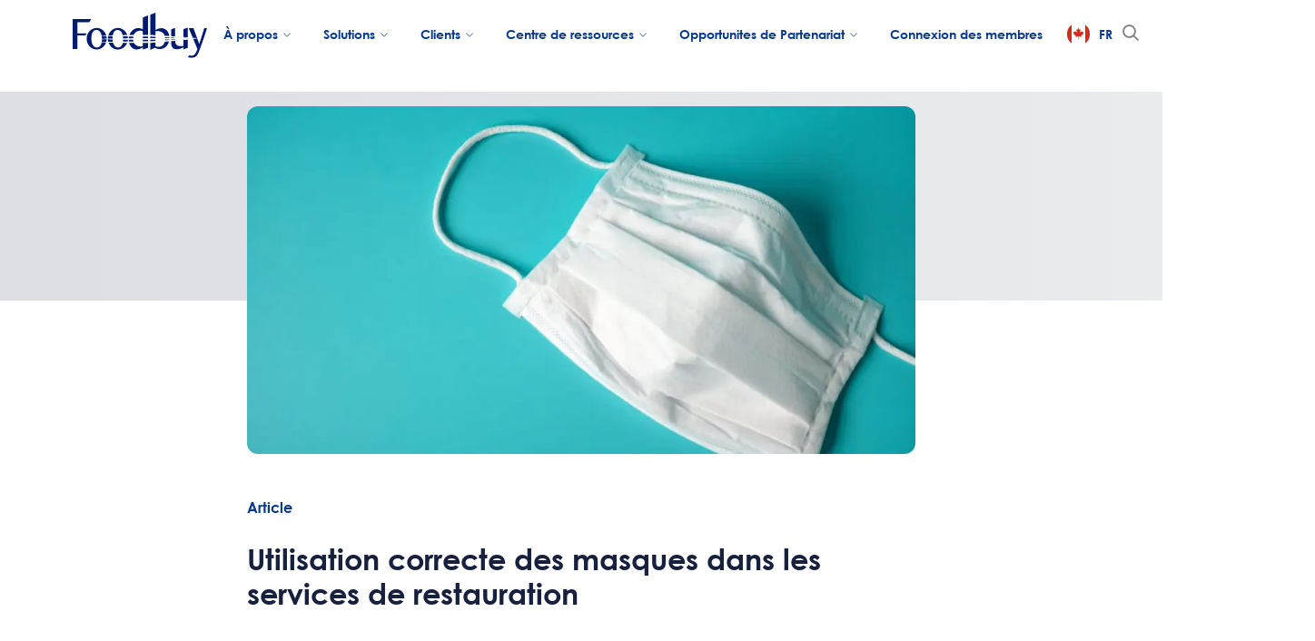

--- FILE ---
content_type: text/html; charset=UTF-8
request_url: https://www.foodbuy.ca/fr/resource-center/articles/utilisation-correcte-des-masques-dans-les-services-de-restauration/
body_size: 27613
content:
<!DOCTYPE html>
<html class="no-js" lang="fr-FR">

<head>
    <meta charset="UTF-8">
<script type="text/javascript">
/* <![CDATA[ */
var gform;gform||(document.addEventListener("gform_main_scripts_loaded",function(){gform.scriptsLoaded=!0}),document.addEventListener("gform/theme/scripts_loaded",function(){gform.themeScriptsLoaded=!0}),window.addEventListener("DOMContentLoaded",function(){gform.domLoaded=!0}),gform={domLoaded:!1,scriptsLoaded:!1,themeScriptsLoaded:!1,isFormEditor:()=>"function"==typeof InitializeEditor,callIfLoaded:function(o){return!(!gform.domLoaded||!gform.scriptsLoaded||!gform.themeScriptsLoaded&&!gform.isFormEditor()||(gform.isFormEditor()&&console.warn("The use of gform.initializeOnLoaded() is deprecated in the form editor context and will be removed in Gravity Forms 3.1."),o(),0))},initializeOnLoaded:function(o){gform.callIfLoaded(o)||(document.addEventListener("gform_main_scripts_loaded",()=>{gform.scriptsLoaded=!0,gform.callIfLoaded(o)}),document.addEventListener("gform/theme/scripts_loaded",()=>{gform.themeScriptsLoaded=!0,gform.callIfLoaded(o)}),window.addEventListener("DOMContentLoaded",()=>{gform.domLoaded=!0,gform.callIfLoaded(o)}))},hooks:{action:{},filter:{}},addAction:function(o,r,e,t){gform.addHook("action",o,r,e,t)},addFilter:function(o,r,e,t){gform.addHook("filter",o,r,e,t)},doAction:function(o){gform.doHook("action",o,arguments)},applyFilters:function(o){return gform.doHook("filter",o,arguments)},removeAction:function(o,r){gform.removeHook("action",o,r)},removeFilter:function(o,r,e){gform.removeHook("filter",o,r,e)},addHook:function(o,r,e,t,n){null==gform.hooks[o][r]&&(gform.hooks[o][r]=[]);var d=gform.hooks[o][r];null==n&&(n=r+"_"+d.length),gform.hooks[o][r].push({tag:n,callable:e,priority:t=null==t?10:t})},doHook:function(r,o,e){var t;if(e=Array.prototype.slice.call(e,1),null!=gform.hooks[r][o]&&((o=gform.hooks[r][o]).sort(function(o,r){return o.priority-r.priority}),o.forEach(function(o){"function"!=typeof(t=o.callable)&&(t=window[t]),"action"==r?t.apply(null,e):e[0]=t.apply(null,e)})),"filter"==r)return e[0]},removeHook:function(o,r,t,n){var e;null!=gform.hooks[o][r]&&(e=(e=gform.hooks[o][r]).filter(function(o,r,e){return!!(null!=n&&n!=o.tag||null!=t&&t!=o.priority)}),gform.hooks[o][r]=e)}});
/* ]]> */
</script>

    <meta name="viewport" content="width=device-width, initial-scale=1">
    <meta name="format-detection" content="telephone=no">
    <meta http-equiv="X-UA-Compatible" content="IE=edge">
    <link rel="pingback" href="https://www.foodbuy.ca/xmlrpc.php">

    <link rel="apple-touch-icon" sizes="180x180"
        href="https://www.foodbuy.ca/wp-content/themes/foodbuy-2022/assets/images/favicons/apple-touch-icon.png">
    <link rel="icon" type="image/png" sizes="32x32"
        href="https://www.foodbuy.ca/wp-content/themes/foodbuy-2022/assets/images/favicons/favicon-32x32.png">
    <link rel="icon" type="image/png" sizes="16x16"
        href="https://www.foodbuy.ca/wp-content/themes/foodbuy-2022/assets/images/favicons/favicon-16x16.png">
    <link rel="manifest" href="https://www.foodbuy.ca/wp-content/themes/foodbuy-2022/assets/images/favicons/site.webmanifest">
    <link rel="mask-icon" href="https://www.foodbuy.ca/wp-content/themes/foodbuy-2022/assets/images/favicons/safari-pinned-tab.svg"
        color="#001a70">
    <meta name="msapplication-TileColor" content="#001a70">
    <meta name="theme-color" content="#ffffff">

    <meta name='robots' content='index, follow, max-image-preview:large, max-snippet:-1, max-video-preview:-1' />
	<style>img:is([sizes="auto" i], [sizes^="auto," i]) { contain-intrinsic-size: 3000px 1500px }</style>
	
	<!-- This site is optimized with the Yoast SEO plugin v26.4 - https://yoast.com/wordpress/plugins/seo/ -->
	<title>Utilisation correcte des masques dans les services de restauration - Foodbuy Canada</title>
	<link rel="canonical" href="https://www.foodbuy.ca/fr/resource-center/articles/utilisation-correcte-des-masques-dans-les-services-de-restauration/" />
	<meta property="og:locale" content="fr_FR" />
	<meta property="og:type" content="article" />
	<meta property="og:title" content="Utilisation correcte des masques dans les services de restauration - Foodbuy Canada" />
	<meta property="og:description" content="Les masques jetables doivent être utilisés une fois, puis jetés à la poubelle. Vous devez également retirer et remplacer les masques lorsqu&rsquo;ils deviennent humides. Suivez..." />
	<meta property="og:url" content="https://www.foodbuy.ca/fr/resource-center/articles/utilisation-correcte-des-masques-dans-les-services-de-restauration/" />
	<meta property="og:site_name" content="Foodbuy Canada" />
	<meta property="og:image" content="https://www.foodbuy.ca/wp-content/uploads/2020/04/iStock-1209610671-min-scaled-e1586439378302.jpg" />
	<meta property="og:image:width" content="2000" />
	<meta property="og:image:height" content="1500" />
	<meta property="og:image:type" content="image/jpeg" />
	<meta name="twitter:card" content="summary_large_image" />
	<meta name="twitter:label1" content="Durée de lecture estimée" />
	<meta name="twitter:data1" content="3 minutes" />
	<script type="application/ld+json" class="yoast-schema-graph">{"@context":"https://schema.org","@graph":[{"@type":"WebPage","@id":"https://www.foodbuy.ca/fr/resource-center/articles/utilisation-correcte-des-masques-dans-les-services-de-restauration/","url":"https://www.foodbuy.ca/fr/resource-center/articles/utilisation-correcte-des-masques-dans-les-services-de-restauration/","name":"Utilisation correcte des masques dans les services de restauration - Foodbuy Canada","isPartOf":{"@id":"https://www.foodbuy.ca/fr/#website"},"primaryImageOfPage":{"@id":"https://www.foodbuy.ca/fr/resource-center/articles/utilisation-correcte-des-masques-dans-les-services-de-restauration/#primaryimage"},"image":{"@id":"https://www.foodbuy.ca/fr/resource-center/articles/utilisation-correcte-des-masques-dans-les-services-de-restauration/#primaryimage"},"thumbnailUrl":"https://www.foodbuy.ca/wp-content/uploads/2020/04/iStock-1209610671-min-scaled-e1586439378302.jpg","datePublished":"2023-06-23T14:00:43+00:00","breadcrumb":{"@id":"https://www.foodbuy.ca/fr/resource-center/articles/utilisation-correcte-des-masques-dans-les-services-de-restauration/#breadcrumb"},"inLanguage":"fr-FR","potentialAction":[{"@type":"ReadAction","target":["https://www.foodbuy.ca/fr/resource-center/articles/utilisation-correcte-des-masques-dans-les-services-de-restauration/"]}]},{"@type":"ImageObject","inLanguage":"fr-FR","@id":"https://www.foodbuy.ca/fr/resource-center/articles/utilisation-correcte-des-masques-dans-les-services-de-restauration/#primaryimage","url":"https://www.foodbuy.ca/wp-content/uploads/2020/04/iStock-1209610671-min-scaled-e1586439378302.jpg","contentUrl":"https://www.foodbuy.ca/wp-content/uploads/2020/04/iStock-1209610671-min-scaled-e1586439378302.jpg","width":2000,"height":1500},{"@type":"BreadcrumbList","@id":"https://www.foodbuy.ca/fr/resource-center/articles/utilisation-correcte-des-masques-dans-les-services-de-restauration/#breadcrumb","itemListElement":[{"@type":"ListItem","position":1,"name":"Accueil","item":"https://www.foodbuy.ca/fr/"},{"@type":"ListItem","position":2,"name":"Utilisation correcte des masques dans les services de restauration"}]},{"@type":"WebSite","@id":"https://www.foodbuy.ca/fr/#website","url":"https://www.foodbuy.ca/fr/","name":"Foodbuy Canada","description":"","publisher":{"@id":"https://www.foodbuy.ca/fr/#organization"},"potentialAction":[{"@type":"SearchAction","target":{"@type":"EntryPoint","urlTemplate":"https://www.foodbuy.ca/fr/?s={search_term_string}"},"query-input":{"@type":"PropertyValueSpecification","valueRequired":true,"valueName":"search_term_string"}}],"inLanguage":"fr-FR"},{"@type":"Organization","@id":"https://www.foodbuy.ca/fr/#organization","name":"Foodbuy","url":"https://www.foodbuy.ca/fr/","logo":{"@type":"ImageObject","inLanguage":"fr-FR","@id":"https://www.foodbuy.ca/fr/#/schema/logo/image/","url":"https://foodbuy.wpengine.com/wp-content/uploads/2021/12/Foodbuy_USA_Open_Graph_Image.jpg","contentUrl":"https://foodbuy.wpengine.com/wp-content/uploads/2021/12/Foodbuy_USA_Open_Graph_Image.jpg","width":1200,"height":630,"caption":"Foodbuy"},"image":{"@id":"https://www.foodbuy.ca/fr/#/schema/logo/image/"}}]}</script>
	<!-- / Yoast SEO plugin. -->


<link rel='dns-prefetch' href='//ajax.googleapis.com' />
<link rel='dns-prefetch' href='//cdn.jsdelivr.net' />
<link rel='dns-prefetch' href='//www.googletagmanager.com' />
<link rel='dns-prefetch' href='//use.fontawesome.com' />
		<style>
			.lazyload,
			.lazyloading {
				max-width: 100%;
			}
		</style>
		<link rel='stylesheet' id='wp-block-library-css' href='https://www.foodbuy.ca/wp-includes/css/dist/block-library/style.min.css?ver=6.8.3' type='text/css' media='all' />
<style id='classic-theme-styles-inline-css' type='text/css'>
/*! This file is auto-generated */
.wp-block-button__link{color:#fff;background-color:#32373c;border-radius:9999px;box-shadow:none;text-decoration:none;padding:calc(.667em + 2px) calc(1.333em + 2px);font-size:1.125em}.wp-block-file__button{background:#32373c;color:#fff;text-decoration:none}
</style>
<style id='global-styles-inline-css' type='text/css'>
:root{--wp--preset--aspect-ratio--square: 1;--wp--preset--aspect-ratio--4-3: 4/3;--wp--preset--aspect-ratio--3-4: 3/4;--wp--preset--aspect-ratio--3-2: 3/2;--wp--preset--aspect-ratio--2-3: 2/3;--wp--preset--aspect-ratio--16-9: 16/9;--wp--preset--aspect-ratio--9-16: 9/16;--wp--preset--color--black: #000000;--wp--preset--color--cyan-bluish-gray: #abb8c3;--wp--preset--color--white: #ffffff;--wp--preset--color--pale-pink: #f78da7;--wp--preset--color--vivid-red: #cf2e2e;--wp--preset--color--luminous-vivid-orange: #ff6900;--wp--preset--color--luminous-vivid-amber: #fcb900;--wp--preset--color--light-green-cyan: #7bdcb5;--wp--preset--color--vivid-green-cyan: #00d084;--wp--preset--color--pale-cyan-blue: #8ed1fc;--wp--preset--color--vivid-cyan-blue: #0693e3;--wp--preset--color--vivid-purple: #9b51e0;--wp--preset--gradient--vivid-cyan-blue-to-vivid-purple: linear-gradient(135deg,rgba(6,147,227,1) 0%,rgb(155,81,224) 100%);--wp--preset--gradient--light-green-cyan-to-vivid-green-cyan: linear-gradient(135deg,rgb(122,220,180) 0%,rgb(0,208,130) 100%);--wp--preset--gradient--luminous-vivid-amber-to-luminous-vivid-orange: linear-gradient(135deg,rgba(252,185,0,1) 0%,rgba(255,105,0,1) 100%);--wp--preset--gradient--luminous-vivid-orange-to-vivid-red: linear-gradient(135deg,rgba(255,105,0,1) 0%,rgb(207,46,46) 100%);--wp--preset--gradient--very-light-gray-to-cyan-bluish-gray: linear-gradient(135deg,rgb(238,238,238) 0%,rgb(169,184,195) 100%);--wp--preset--gradient--cool-to-warm-spectrum: linear-gradient(135deg,rgb(74,234,220) 0%,rgb(151,120,209) 20%,rgb(207,42,186) 40%,rgb(238,44,130) 60%,rgb(251,105,98) 80%,rgb(254,248,76) 100%);--wp--preset--gradient--blush-light-purple: linear-gradient(135deg,rgb(255,206,236) 0%,rgb(152,150,240) 100%);--wp--preset--gradient--blush-bordeaux: linear-gradient(135deg,rgb(254,205,165) 0%,rgb(254,45,45) 50%,rgb(107,0,62) 100%);--wp--preset--gradient--luminous-dusk: linear-gradient(135deg,rgb(255,203,112) 0%,rgb(199,81,192) 50%,rgb(65,88,208) 100%);--wp--preset--gradient--pale-ocean: linear-gradient(135deg,rgb(255,245,203) 0%,rgb(182,227,212) 50%,rgb(51,167,181) 100%);--wp--preset--gradient--electric-grass: linear-gradient(135deg,rgb(202,248,128) 0%,rgb(113,206,126) 100%);--wp--preset--gradient--midnight: linear-gradient(135deg,rgb(2,3,129) 0%,rgb(40,116,252) 100%);--wp--preset--font-size--small: 13px;--wp--preset--font-size--medium: 20px;--wp--preset--font-size--large: 36px;--wp--preset--font-size--x-large: 42px;--wp--preset--spacing--20: 0.44rem;--wp--preset--spacing--30: 0.67rem;--wp--preset--spacing--40: 1rem;--wp--preset--spacing--50: 1.5rem;--wp--preset--spacing--60: 2.25rem;--wp--preset--spacing--70: 3.38rem;--wp--preset--spacing--80: 5.06rem;--wp--preset--shadow--natural: 6px 6px 9px rgba(0, 0, 0, 0.2);--wp--preset--shadow--deep: 12px 12px 50px rgba(0, 0, 0, 0.4);--wp--preset--shadow--sharp: 6px 6px 0px rgba(0, 0, 0, 0.2);--wp--preset--shadow--outlined: 6px 6px 0px -3px rgba(255, 255, 255, 1), 6px 6px rgba(0, 0, 0, 1);--wp--preset--shadow--crisp: 6px 6px 0px rgba(0, 0, 0, 1);}:where(.is-layout-flex){gap: 0.5em;}:where(.is-layout-grid){gap: 0.5em;}body .is-layout-flex{display: flex;}.is-layout-flex{flex-wrap: wrap;align-items: center;}.is-layout-flex > :is(*, div){margin: 0;}body .is-layout-grid{display: grid;}.is-layout-grid > :is(*, div){margin: 0;}:where(.wp-block-columns.is-layout-flex){gap: 2em;}:where(.wp-block-columns.is-layout-grid){gap: 2em;}:where(.wp-block-post-template.is-layout-flex){gap: 1.25em;}:where(.wp-block-post-template.is-layout-grid){gap: 1.25em;}.has-black-color{color: var(--wp--preset--color--black) !important;}.has-cyan-bluish-gray-color{color: var(--wp--preset--color--cyan-bluish-gray) !important;}.has-white-color{color: var(--wp--preset--color--white) !important;}.has-pale-pink-color{color: var(--wp--preset--color--pale-pink) !important;}.has-vivid-red-color{color: var(--wp--preset--color--vivid-red) !important;}.has-luminous-vivid-orange-color{color: var(--wp--preset--color--luminous-vivid-orange) !important;}.has-luminous-vivid-amber-color{color: var(--wp--preset--color--luminous-vivid-amber) !important;}.has-light-green-cyan-color{color: var(--wp--preset--color--light-green-cyan) !important;}.has-vivid-green-cyan-color{color: var(--wp--preset--color--vivid-green-cyan) !important;}.has-pale-cyan-blue-color{color: var(--wp--preset--color--pale-cyan-blue) !important;}.has-vivid-cyan-blue-color{color: var(--wp--preset--color--vivid-cyan-blue) !important;}.has-vivid-purple-color{color: var(--wp--preset--color--vivid-purple) !important;}.has-black-background-color{background-color: var(--wp--preset--color--black) !important;}.has-cyan-bluish-gray-background-color{background-color: var(--wp--preset--color--cyan-bluish-gray) !important;}.has-white-background-color{background-color: var(--wp--preset--color--white) !important;}.has-pale-pink-background-color{background-color: var(--wp--preset--color--pale-pink) !important;}.has-vivid-red-background-color{background-color: var(--wp--preset--color--vivid-red) !important;}.has-luminous-vivid-orange-background-color{background-color: var(--wp--preset--color--luminous-vivid-orange) !important;}.has-luminous-vivid-amber-background-color{background-color: var(--wp--preset--color--luminous-vivid-amber) !important;}.has-light-green-cyan-background-color{background-color: var(--wp--preset--color--light-green-cyan) !important;}.has-vivid-green-cyan-background-color{background-color: var(--wp--preset--color--vivid-green-cyan) !important;}.has-pale-cyan-blue-background-color{background-color: var(--wp--preset--color--pale-cyan-blue) !important;}.has-vivid-cyan-blue-background-color{background-color: var(--wp--preset--color--vivid-cyan-blue) !important;}.has-vivid-purple-background-color{background-color: var(--wp--preset--color--vivid-purple) !important;}.has-black-border-color{border-color: var(--wp--preset--color--black) !important;}.has-cyan-bluish-gray-border-color{border-color: var(--wp--preset--color--cyan-bluish-gray) !important;}.has-white-border-color{border-color: var(--wp--preset--color--white) !important;}.has-pale-pink-border-color{border-color: var(--wp--preset--color--pale-pink) !important;}.has-vivid-red-border-color{border-color: var(--wp--preset--color--vivid-red) !important;}.has-luminous-vivid-orange-border-color{border-color: var(--wp--preset--color--luminous-vivid-orange) !important;}.has-luminous-vivid-amber-border-color{border-color: var(--wp--preset--color--luminous-vivid-amber) !important;}.has-light-green-cyan-border-color{border-color: var(--wp--preset--color--light-green-cyan) !important;}.has-vivid-green-cyan-border-color{border-color: var(--wp--preset--color--vivid-green-cyan) !important;}.has-pale-cyan-blue-border-color{border-color: var(--wp--preset--color--pale-cyan-blue) !important;}.has-vivid-cyan-blue-border-color{border-color: var(--wp--preset--color--vivid-cyan-blue) !important;}.has-vivid-purple-border-color{border-color: var(--wp--preset--color--vivid-purple) !important;}.has-vivid-cyan-blue-to-vivid-purple-gradient-background{background: var(--wp--preset--gradient--vivid-cyan-blue-to-vivid-purple) !important;}.has-light-green-cyan-to-vivid-green-cyan-gradient-background{background: var(--wp--preset--gradient--light-green-cyan-to-vivid-green-cyan) !important;}.has-luminous-vivid-amber-to-luminous-vivid-orange-gradient-background{background: var(--wp--preset--gradient--luminous-vivid-amber-to-luminous-vivid-orange) !important;}.has-luminous-vivid-orange-to-vivid-red-gradient-background{background: var(--wp--preset--gradient--luminous-vivid-orange-to-vivid-red) !important;}.has-very-light-gray-to-cyan-bluish-gray-gradient-background{background: var(--wp--preset--gradient--very-light-gray-to-cyan-bluish-gray) !important;}.has-cool-to-warm-spectrum-gradient-background{background: var(--wp--preset--gradient--cool-to-warm-spectrum) !important;}.has-blush-light-purple-gradient-background{background: var(--wp--preset--gradient--blush-light-purple) !important;}.has-blush-bordeaux-gradient-background{background: var(--wp--preset--gradient--blush-bordeaux) !important;}.has-luminous-dusk-gradient-background{background: var(--wp--preset--gradient--luminous-dusk) !important;}.has-pale-ocean-gradient-background{background: var(--wp--preset--gradient--pale-ocean) !important;}.has-electric-grass-gradient-background{background: var(--wp--preset--gradient--electric-grass) !important;}.has-midnight-gradient-background{background: var(--wp--preset--gradient--midnight) !important;}.has-small-font-size{font-size: var(--wp--preset--font-size--small) !important;}.has-medium-font-size{font-size: var(--wp--preset--font-size--medium) !important;}.has-large-font-size{font-size: var(--wp--preset--font-size--large) !important;}.has-x-large-font-size{font-size: var(--wp--preset--font-size--x-large) !important;}
:where(.wp-block-post-template.is-layout-flex){gap: 1.25em;}:where(.wp-block-post-template.is-layout-grid){gap: 1.25em;}
:where(.wp-block-columns.is-layout-flex){gap: 2em;}:where(.wp-block-columns.is-layout-grid){gap: 2em;}
:root :where(.wp-block-pullquote){font-size: 1.5em;line-height: 1.6;}
</style>
<link rel='stylesheet' id='video_popup_main_style-css' href='https://www.foodbuy.ca/wp-content/plugins/video-popup/assets/css/videoPopup.css?ver=2.0.1' type='text/css' media='all' />
<link rel='stylesheet' id='wpml-menu-item-0-css' href='https://www.foodbuy.ca/wp-content/plugins/sitepress-multilingual-cms/templates/language-switchers/menu-item/style.min.css?ver=1' type='text/css' media='all' />
<link rel='stylesheet' id='fancybox-css-css' href='https://www.foodbuy.ca/wp-content/themes/foodbuy-2022/assets/dist/css/fancybox.min.css?ver=1705448125' type='text/css' media='all' />
<link rel='stylesheet' id='site-css-css' href='https://www.foodbuy.ca/wp-content/themes/foodbuy-2022/assets/dist/css/site.min.css?ver=1705448125' type='text/css' media='all' />
<link rel='stylesheet' id='additional-css-css' href='https://www.foodbuy.ca/wp-content/themes/foodbuy-2022/assets/dist/css/additionalStyles.css?ver=6.3.17' type='text/css' media='all' />
<link rel='stylesheet' id='icomoon-css-css' href='https://www.foodbuy.ca/wp-content/themes/foodbuy-2022/assets/dist/icons/style.css?ver=6.8.3' type='text/css' media='all' />
<link rel='stylesheet' id='bfa-font-awesome-css' href='https://use.fontawesome.com/releases/v5.15.4/css/all.css?ver=2.0.3' type='text/css' media='all' />
<script type="text/javascript" src="//ajax.googleapis.com/ajax/libs/jquery/2.2.4/jquery.min.js" id="jquery-js"></script>
<script type="text/javascript" id="video_popup_main_modal-js-extra">
/* <![CDATA[ */
var theVideoPopupGeneralOptions = {"wrap_close":"false","no_cookie":"false","debug":"0"};
/* ]]> */
</script>
<script type="text/javascript" src="https://www.foodbuy.ca/wp-content/plugins/video-popup/assets/js/videoPopup.js?ver=2.0.1" id="video_popup_main_modal-js"></script>
<script type="text/javascript" id="wpml-browser-redirect-js-extra">
/* <![CDATA[ */
var wpml_browser_redirect_params = {"pageLanguage":"fr","languageUrls":{"fr_fr":"https:\/\/www.foodbuy.ca\/fr\/resource-center\/articles\/utilisation-correcte-des-masques-dans-les-services-de-restauration\/","fr":"https:\/\/www.foodbuy.ca\/fr\/resource-center\/articles\/utilisation-correcte-des-masques-dans-les-services-de-restauration\/"},"cookie":{"name":"_icl_visitor_lang_js","domain":"www.foodbuy.ca","path":"\/","expiration":24}};
/* ]]> */
</script>
<script type="text/javascript" src="https://www.foodbuy.ca/wp-content/plugins/sitepress-multilingual-cms/dist/js/browser-redirect/app.js?ver=484900" id="wpml-browser-redirect-js"></script>
<script type="text/javascript" src="https://cdn.jsdelivr.net/npm/@fancyapps/fancybox@3.5.7/dist/jquery.fancybox.min.js?ver=1" id="script-fancybox-js"></script>
<script type="text/javascript" src="https://cdn.jsdelivr.net/npm/slick-carousel@1.8.1/slick/slick.min.js?ver=1" id="script-slick-js"></script>
<!--[if lte IE 9]>
<script type="text/javascript" src="https://www.foodbuy.ca/wp-content/themes/foodbuy-2022/assets/dist/js/polyfills/html5shiv.min.js?ver=6.8.3" id="html5shiv-js-js"></script>
<![endif]-->
<!--[if lte IE 9]>
<script type="text/javascript" src="https://www.foodbuy.ca/wp-content/themes/foodbuy-2022/assets/dist/js/polyfills/flexibility.js?ver=6.8.3" id="flexibility-js-js"></script>
<![endif]-->

<!-- Extrait de code de la balise Google (gtag.js) ajouté par Site Kit -->
<!-- Extrait Google Analytics ajouté par Site Kit -->
<script type="text/javascript" src="https://www.googletagmanager.com/gtag/js?id=GT-WRGDZSN" id="google_gtagjs-js" async></script>
<script type="text/javascript" id="google_gtagjs-js-after">
/* <![CDATA[ */
window.dataLayer = window.dataLayer || [];function gtag(){dataLayer.push(arguments);}
gtag("set","linker",{"domains":["www.foodbuy.ca"]});
gtag("js", new Date());
gtag("set", "developer_id.dZTNiMT", true);
gtag("config", "GT-WRGDZSN");
/* ]]> */
</script>
<link rel="https://api.w.org/" href="https://www.foodbuy.ca/fr/wp-json/" /><link rel="EditURI" type="application/rsd+xml" title="RSD" href="https://www.foodbuy.ca/xmlrpc.php?rsd" />
<link rel='shortlink' href='https://www.foodbuy.ca/fr/?p=19141' />
<link rel="alternate" title="oEmbed (JSON)" type="application/json+oembed" href="https://www.foodbuy.ca/fr/wp-json/oembed/1.0/embed?url=https%3A%2F%2Fwww.foodbuy.ca%2Ffr%2Fresource-center%2Farticles%2Futilisation-correcte-des-masques-dans-les-services-de-restauration%2F" />
<link rel="alternate" title="oEmbed (XML)" type="text/xml+oembed" href="https://www.foodbuy.ca/fr/wp-json/oembed/1.0/embed?url=https%3A%2F%2Fwww.foodbuy.ca%2Ffr%2Fresource-center%2Farticles%2Futilisation-correcte-des-masques-dans-les-services-de-restauration%2F&#038;format=xml" />
<meta name="generator" content="WPML ver:4.8.4 stt:1,4;" />
<!-- start Simple Custom CSS and JS -->
<style type="text/css">
@media (min-width: 1024px) {
a.leader__image.modal-link img{
    width: 100%;
    max-height: 270px;
    object-fit: cover;
}
}
@media (max-width: 1023px) {
a.leader__image.modal-link img{
	 width: 100%;
    max-height: 340px;
	object-fit: cover;
}
}


</style>
<!-- end Simple Custom CSS and JS -->
<!-- start Simple Custom CSS and JS -->
<style type="text/css">
.nav-block-panel .panel-block-box .block-text, .nav-block-panel .panel-block-box h3{
 color: #17203D !important;
}
.nav-block-panel .block-box{
 		background-color:#fff !important;
}
.nav-block-panel .text-white{
	color: #17203D !important;
}
.nav-block-panel .panel-nav-item, .nav-block-panel .panel-left-nav .panel-nav-item.text-white{
color: #17203D !important;
border-bottom: 1px solid #E6E6E6
}

.nav-block-panel .panel-left-nav .panel-nav-item.text-white:hover,  .nav-block-panel .panel-left-nav .panel-nav-item.text-white:active {
color: #1054a7 !important;
}

.nav-block-panel:not(.clear-version) {
    background-image: url(/wp-content/uploads/2024/01/header_image_splash_v2-scaled.jpeg?_t=001) !important;
    background-size: cover;
    background-color: #F7F7F7 !important;
}

/* https://stagingwp.foodbuy.ca/wp-admin/theme-editor.php?file=includes%2Fsection-exit-intent-modal.php&theme=foodbuy-2022 affects classes for popup */
.exit-intent-modalOverRide{
background-image: url(/wp-content/uploads/2024/01/header_image_splash_v2-scaled.jpeg?_t=1704833536); 
display:none;
background-size: cover !important;
}

.popUpGridTextOverride{
height:100% !important;
}

.site-footer__secondary .wpml-ls-menu-item a {
	display: block !important;
}</style>
<!-- end Simple Custom CSS and JS -->
<!-- start Simple Custom CSS and JS -->
<style type="text/css">
.become_a_member_checkbox [type=checkbox]{
    border: solid 1px !important;
}
.become_a_member_checkbox [type=checkbox]:checked{
    border: solid 0px !important;
}</style>
<!-- end Simple Custom CSS and JS -->
<!-- start Simple Custom CSS and JS -->
<style type="text/css">
/* SERVICES GRID PANEL */

.services-grid-panel {
	background-color: #f8faff;
}

.services-grid-panel .card-image {
	min-height: 180px;
}

.services-grid-panel .card-heading,
.services-grid-panel .card-text p {
	line-height: 1.3em;
}

.services-grid-panel .card ul {
	padding-left: 0.9rem;
}

.bg-cover {
	background-position: center center;
	background-size: cover;
	background-repeat: no-repeat;
}</style>
<!-- end Simple Custom CSS and JS -->
<!-- start Simple Custom CSS and JS -->
<style type="text/css">
li .wpml-ls-slot-2 a:before{
	content: '';
    height: 30px;
    width: 30px;
    background-color: red;
    background: url(/wp-content/themes/foodbuy-2022/assets/images/flag-canada-correct.jpg);
    display: inline-block;
    background-size: cover;
    border-radius: 20px;
    margin-right: 10px;
}

li .wpml-ls-slot-2 a span{
	position:relative;
	top:-8px;
}

/* Custom CSS Plugin */
.location-menu-box{
	display:none;
}

.like-link {
    color: #27aae2;
    font-weight: 700;
}

#menu-main-menu-french > #menu-item-wpml-ls-2-fr:before, #menu-main-menu > #menu-item-wpml-ls-2-en:before {
    content: '';
    height: 25px;
    width: 25px;
    background-color: red;
    background: url(/wp-content/themes/foodbuy-2022/assets/images/flag-canada-correct.jpg);
    display: inline-block;
    background-size: cover;
    border-radius: 20px;
    margin-right: 10px;
    float: left;
    margin-top: 7px;
}

.dropdown-menu a[href='#']{
	visibility:hidden;
}

.cards-carousel-panel__text {
    max-width: none!important;
}</style>
<!-- end Simple Custom CSS and JS -->
<meta name="generator" content="Site Kit by Google 1.166.0" />		<script>
			document.documentElement.className = document.documentElement.className.replace('no-js', 'js');
		</script>
				<style>
			.no-js img.lazyload {
				display: none;
			}

			figure.wp-block-image img.lazyloading {
				min-width: 150px;
			}

			.lazyload,
			.lazyloading {
				--smush-placeholder-width: 100px;
				--smush-placeholder-aspect-ratio: 1/1;
				width: var(--smush-image-width, var(--smush-placeholder-width)) !important;
				aspect-ratio: var(--smush-image-aspect-ratio, var(--smush-placeholder-aspect-ratio)) !important;
			}

						.lazyload, .lazyloading {
				opacity: 0;
			}

			.lazyloaded {
				opacity: 1;
				transition: opacity 0ms;
				transition-delay: 0ms;
			}

					</style>
		<style>.post-thumbnail img[src$='.svg'] { width: 100%; height: auto; }</style><meta name="google-site-verification" content="S-u3wgq4cwoCTbPiU3SuZkdA3gq3AVfUqDsQDCYgeNo"><script type="text/javascript" src="//script.crazyegg.com/pages/scripts/0060/6082.js" async="async" ></script>
<!-- Extrait Google Tag Manager ajouté par Site Kit -->
<script type="text/javascript">
/* <![CDATA[ */

			( function( w, d, s, l, i ) {
				w[l] = w[l] || [];
				w[l].push( {'gtm.start': new Date().getTime(), event: 'gtm.js'} );
				var f = d.getElementsByTagName( s )[0],
					j = d.createElement( s ), dl = l != 'dataLayer' ? '&l=' + l : '';
				j.async = true;
				j.src = 'https://www.googletagmanager.com/gtm.js?id=' + i + dl;
				f.parentNode.insertBefore( j, f );
			} )( window, document, 'script', 'dataLayer', 'GTM-WF98TD6' );
			
/* ]]> */
</script>

<!-- Arrêter l&#039;extrait Google Tag Manager ajouté par Site Kit -->
<link rel="icon" href="https://www.foodbuy.ca/wp-content/smush-webp/2018/12/cropped-FB_Favicon_512x512-1-1-32x32.jpg.webp" sizes="32x32" />
<link rel="icon" href="https://www.foodbuy.ca/wp-content/smush-webp/2018/12/cropped-FB_Favicon_512x512-1-1-192x192.jpg.webp" sizes="192x192" />
<link rel="apple-touch-icon" href="https://www.foodbuy.ca/wp-content/smush-webp/2018/12/cropped-FB_Favicon_512x512-1-1-180x180.jpg.webp" />
<meta name="msapplication-TileImage" content="https://www.foodbuy.ca/wp-content/uploads/2018/12/cropped-FB_Favicon_512x512-1-1-270x270.jpg" />
		<style type="text/css" id="wp-custom-css">
			.panel__wrapper.relative .filters-container.absolute.panel-filters {
    opacity: 1;
    background: transparent;
    box-shadow: none;
    pointer-events: all;
}

.footer-signup-text {
margin-top:0px;
}
.footer-contact-button {
padding-top:40px;
padding-bottom:10px;
	display:block;!important
}
.small-heading {
	color: #212121;!important
}
	.site-footer__secondary{
margin:0px 0px 10px 0px;!important
}

.footer-contact-button {
    padding-top: 10px;
	padding-bottom: 10px;}

.site-footer .links .widget-panel ul.menu li a {
    font-size: 14px;
    line-height: 1.6em;
    color: #4f4f4f;
    margin-bottom: 12px;
	display: inline-block;
}


#field_19_3 {
display:none;
}


#menu-item-21856 .site-footer .links .widget-panel ul.menu li a {
	color:#fff;
}

#menu-item-21850{
    text-align: left;    
}

#menu-item-21850 .site-footer .links .widget-panel ul.menu li a {
	color:#fff;
}

.footer-contact-button .wp-element-button {
background-color:#08388d;
display: inline-block;
    color: #fff;
    background-color: #08388d;
    font-family: Century Gothic, sans-serif;
    font-size: 15px;
    cursor: pointer;
    font-weight: 700;
    line-height: 1em;
    text-decoration: none;
    -webkit-font-smoothing: antialiased;
    -moz-osx-font-smoothing: grayscale;
    text-align: center;
    border-radius: 5px;
    padding: 14px 25px;
}

.site-footer .social-links {
margin-top: -15px;
z-index: 999;
}
.gform_wrapper {
    margin-top: -15px;
}

.gform-footer .gform_footer .top_label{
padding:0px;
}

.gform_wrapper .button {
font-size:12px;
padding:13px 30px;
}

#gform_submit_button_19 {
display:none;
}
.sign_up_footer{
padding-bottom:-50px;
}

#gform-modal-notification {
top: -50%;
width: 100%;
}

.post__post-content iframe{
	width:100%;
	min-width:100%;
}

#exit-intent-modal{
	box-shadow: inset 0 0 0 2000px rgb(0 0 0 / 45%);
    border: 9px solid white;
    border-radius: 0px!important;
	background-position: center right;
    background-size: contain;
	max-height:550px!important;
	max-width:700px!important;
}

#exit-intent-modal .century-gothic{
	color:white!important;
}

#exit-intent-modal h3{
	color:white!important;
}

#exit-intent-modal .gfield_label{
	color:white!important;
}

#exit-intent-modal button{
	min-width: 230px!important;
    font-size: 14px!important;
}

.like-link {
    color: #08388d;
}

@media only screen and (max-width: 768px) {

#exit-intent-modal {
    background-size: cover;
}
		.site-footer__secondary{
margin:0px 0px 10px 0px;!important
}
	.form-embed-panel .form-box {
		padding: 115px 60px 80px;
}
	
	
	.footer-contact-button {
text-align:center;
		margin-bottom:20px;
		width:100%;
		margin:0 auto;
    display: flex;
    flex-direction: row;
    justify-content: space-around;
}	
}
@media screen (min-width: 426px) and (max-width:767) {
	.menu-off-canvas-menu-mobile-hamburger-container {
		display: flex;
    flex-direction: column;
	}
	.site-footer__secondary .widget-panel ul 
	.menu-off-canvas-menu-mobile-hamburger-1 {
		display: flex;
    flex-direction: column;
		list-style:none;
	}
}
@media (min-width: 480px) {
    .site-footer__secondary .widget-panel ul li {
        display: block;
    }
	.form-embed-panel .form-box {
		padding: 115px 60px 80px;
}
	
}

@media screen and (max-width: 768px) {
			.menu-footer-mobile-menu-container {
				display:none;
	}
	
	.menu-off-canvas-menu-mobile-hamburger-container{
		display: flex;
    flex-direction: column;
	}
	.form-embed-panel .form-box {
		padding: 115px 60px 80px;
}
	

}

@media (max-width: 768px) {

	.form-embed-panel .form-box {
		padding: 115px 60px 80px;
}
	.gform_wrapper .ginput_complex .gform_wrapper .gform_fields {
display: flex;
    flex-direction: column;
    flex-wrap: nowrap;
}
	.gform_fields .gfield--width-half {
width:100%;
	}
	
}


@media only screen and (min-width: 769px) {

	.menu-off-canvas-menu-mobile-hamburger-container{
		display: none;
	}
	.form-embed-panel .form-box {
		padding: 115px 60px 80px;
}
	
	
	.site-footer__secondary{
margin:0px 0px 10px 0px;!important
}
.site-footer .newsletter-signup { 
padding-bottom: 30px;
 }
	.site-footer .newsletter-signup .widget-panel {
		margin-bottom:15px;
	}
	
	.page--contact .form-embed-panel .grid__col-12{
		 flex-direction: row!important;
	}
	
	.page--contact .before-form-content{
		min-width:400px;
		padding-top:170px;
	}
	
	.page--contact .grid__col-lg-8{
			    width: 100%!important
	}
	
	.page--contact .gform_required_legend{
		display:none;
	}
	
	.page--contact .form-embed-panel .form-box{
		background:none;
	}
	
	.page--contact .form-embed-panel{
		background:none!important;
		background-color:#e0dfe7!important;
	}
	
	.page--contact .form-embed-panel{
		padding-bottom:45px;
	}
}

 div.learn-more{
    color:#08388d !important;
}
.nav-cards-panel .panel-grid-box .card__wrapper div.learn-more .icon{
    color:#27aae2;
    font-size:22px;
    vertical-align:middle;
    margin-left:11px;
    transition:all .3s ease-in-out
}
.nav-cards-panel .panel-grid-box .card__wrapper div.learn-more:hover{
    text-decoration:none
}
.nav-cards-panel .panel-grid-box .card:hover div.learn-more .icon{
    margin-left:20px
}

.gform_wrapper form#gform_1 .button.gform_button {
    top: 28px !important;
}

.section_heading_h4{
		margin: 1.414em 0 .5em;
    font-weight: 600;
    line-height: 1.3em;
    font-size: 1.25em;
	}

.hero-ribbon-container .hero-ribbon-text .section_heading_h4 {
    font-size: 24px;
}

.card__image.cover .button--secondary{
	color: #001a71;
}

.link-content .section_heading_h4{
	margin: 0 ;
	margin-bottom: 1.5rem;
}
/* 
#menu-secondary-menu-2 li{
    border-right: solid 1px #727272;
}

#menu-secondary-menu-2 li:last-of-type{
	border: none;
}

#menu-secondary-menu-2 li a{
	line-height: 1.2;
} */

.page--contact .gfield_label{
	color: #08388d !important;
}

.font-onerem{
	font-size: 1rem;
}

.fs-14 .title{
    font-size: 14px !important;
}
.tabs-container .tab-content-container,
.tabs-container .tabs .tab.active {
    background-color: #e1e1e1;
}

.become_a_member_checkbox [type=checkbox]{
    border: solid 1px !important;
}
.become_a_member_checkbox [type=checkbox]:checked{
    border: solid 0px !important;
}

/*.site-header .site-header__wrapper .site-header__nav>.menu__list>.menu__item .dropdown-menu {
	display: none;
}

.site-header .site-header__wrapper .site-header__nav>.menu__list>.menu__item:hover>.dropdown-menu {
    display: none;
	opacity: 0;
}
.site-header .site-header__wrapper .site-header__nav>.menu__list>.menu__item.active:hover>.dropdown-menu, .site-header .site-header__wrapper .site-header__nav>.menu__list>.menu__item.active>.dropdown-menu {
    display: block;
	opacity: 1;
}*/

.fs-search {
    display: none;
}

.fs-search--open {
    display: flex;
}

.post__inner.grid__cell {
    position: relative;
}

.link.post-link::after {
    content: "";
    position: absolute;
    width: 100%;
    height: 100%;
    top: 0;
    left: 0;
    display: block;
}

/* New mega menu */
/*
.header_nav__wrapper,
nav.menu.menu--main.site-header__nav.menu--dropdown.d-flex.site-header__nav--primary,
ul.menu__list,
ul.menu__list li.menu__item.mega-menu.has-cols.menu-item {
	position: initial;
}
.site-header .site-header__wrapper .site-header__nav>.menu__list>.menu__item .dropdown-menu {
    max-width: none !important;
    padding: 0 0 20px !important;
    z-index: 9999;
    pointer-events: all !important;
    display: none !important;
}
.site-header .site-header__wrapper .site-header__nav>.menu__list>.menu__item.show .dropdown-menu {
    display: block !important;
	  opacity: 1;
}

.site-header .site-header__wrapper .site-header__nav>.menu__list>.menu__item .dropdown-menu li.menu__item .menu__link {
    padding: 15px 20px !important;
}
.site-header .site-header__wrapper .site-header__nav.site-header__nav--primary>.menu__list>.menu__item>a {
    font-size: 14px;
    color: #08388d !important;
    line-height: 1.5em;
    font-weight: 600;
	pointer-events: all !important;
}

.off-canvas-menu {
    display: none;
}
.off-canvas-menu--visible .off-canvas-menu {
    display: block;
}
.off-canvas-menu .menu__list>ul .menu__main-item:focus {
    outline: auto;
    outline-offset: -5px;
}
.off-canvas-menu .panel-menu.active {
    position: relative;
}
.off-canvas-menu .country-menu {
    display: none;
}
.off-canvas-menu .menu__list>ul .menu__main-item {
    display: block;
    font-weight: 600;
    letter-spacing: 0;
    -webkit-font-smoothing: antialiased;
    -moz-osx-font-smoothing: grayscale;
    text-decoration: none;
    font-size: 1.1em;
    padding: 1em 1.2em;
    border-bottom: 1px solid rgba(168, 177, 206, .6);
    color: #08388d;
}
.menu__main-item[aria-expanded="true"] + .panel-menu {
    display: block;
    position: relative;
}
.off-canvas-menu .panel-menu .back-link {
    display: none;
}
.off-canvas-menu .panel-menu .panel-menu-container {
    padding: 16px 1.5em 16px;
}
*/
.dropdown-menu li.menu__item.full-width {
    width: 100% !important;
    display: inline-block;
    margin-bottom: 0 !important;
    padding-bottom: 0 !important;
}
.dropdown-menu li.menu__item.full-width a {
    color: #6674A3 !important;
    font-size: 0.9rem !important;
    font-weight: 700 !important;
}
.site-header .site-header__wrapper .site-header__nav>.menu__list>.menu__item.mega-menu .dropdown-menu>.lvl>.menu__item {
    padding: 0 20px !important;
}
.site-header .site-header__wrapper .site-header__nav>.menu__list>.menu__item .dropdown-menu {
    padding: 0 0 20px !important;
}


a.skip-to-content:focus {
    display: inline-block;
    width: 100%;
    height: auto;
    opacity: 1;
    margin: 0;
    color: #000;
    outline: auto;
    z-index: 99999;
    position: relative;
    text-align: center;
    background: #fff;
    outline-offset: -3px;
}
.skip-wrap {
    display: block;
    width: 100%;
    position: relative;
    opacity: 1;
}
.header-cta.text-center.relative a:hover {
    color: #fff !important;
}
.fs-search__submit:focus, .fs-search__input:focus {
    outline: auto !important;
}		</style>
		
    
    <script type="text/javascript" defer>
        var MTIProjectId = 'a8fe1993-4e6e-416b-a33d-564bdc900e1e';
        (function() {
            // Webfonts
            var mtiTracking = document.createElement('script');
            mtiTracking.type = 'text/javascript';
            mtiTracking.async = 'true';
            mtiTracking.src = 'https://www.foodbuy.ca/wp-content/themes/foodbuy-2022/assets/dist/js/mtiFontTrackingCode.js';
            (document.getElementsByTagName('head')[0] || document.getElementsByTagName('body')[0]).appendChild(
                mtiTracking);
        })();
    </script>


    
    <style>
        .menu-item-15442 a {
            color: #117ca9 !important;

        }

        .panel-above-heading {
            color: #001a70 !important;
        }
    </style>


    <script defer>
        $(document).ready(function() {
            $('.menu--secondary .menu-item-type-custom').attr('onclick', "return confirm('Leave site?')");
        });
    </script>

</head>

<body class="wp-singular article-template-default single single-article postid-19141 wp-theme-foodbuy-2022 article--utilisation-correcte-des-masques-dans-les-services-de-restauration  logged-out" data-admin-ajax="https://www.foodbuy.ca/wp-admin/admin-ajax.php">

    <div class="site-wrapper" id="site-wrapper">

                    <aside class="off-canvas-menu">

                <div class="menu__list"><ul id="menu-menu-off-canvas-mobile-hamburger-fr" class="menu"><li class="menu__item  menu-item menu-item-type-custom menu-item-object-custom menu-item-has-children"><a class="menu__link testtarget" href="#" >À propos <span class="icon icon-angle-down" style="color:inherit"></span></a>
            <div class="panel-menu">
                <div class="panel-menu-container">
                <div class="back-link">Back</div>
            <ul class="lvl-1"><li class="menu__item  menu-item menu-item-type-post_type menu-item-object-page"><a class="menu__link testtarget" href="https://www.foodbuy.ca/fr/a-propos/notre-entreprise/" >Notre entreprise</a></li><li class="menu__item  menu-item menu-item-type-post_type menu-item-object-page"><a class="menu__link testtarget" href="https://www.foodbuy.ca/fr/a-propos/notre-culture/" >Notre culture</a></li><li class="menu__item  menu-item menu-item-type-post_type menu-item-object-page"><a class="menu__link testtarget" href="https://www.foodbuy.ca/fr/a-propos/nos-dirigeants/" >Nos dirigeants</a></li><li class="menu__item  menu-item menu-item-type-custom menu-item-object-custom"><a class="menu__link testtarget" href="https://www.compass-canada.com/travailler-chez-le-groupe-compass/?lang=fr" >Opportunités de carrière</a></li><li class="menu__item  menu-item menu-item-type-post_type menu-item-object-page"><a class="menu__link testtarget" href="https://www.foodbuy.ca/fr/a-propos/carrieres-chez-foodbuy/" >Le développement durable chez Foodbuy</a></li></ul>
</div></div></li><li class="menu__item  menu-item menu-item-type-custom menu-item-object-custom menu-item-has-children"><a class="menu__link testtarget" href="#" >Solutions <span class="icon icon-angle-down" style="color:inherit"></span></a>
            <div class="panel-menu">
                <div class="panel-menu-container">
                <div class="back-link">Back</div>
            <ul class="lvl-1"><li class="menu__item  menu-item menu-item-type-post_type menu-item-object-page"><a class="menu__link testtarget" href="https://www.foodbuy.ca/fr/solutions/approvisionnement/" >Approvisionnement</a></li><li class="menu__item  menu-item menu-item-type-post_type menu-item-object-page"><a class="menu__link testtarget" href="https://www.foodbuy.ca/fr/solutions/gestion-flexible-de-la-distribution/" >Gestion flexible de la distribution<div class="desc font-12 mt-1"></div></a></li><li class="menu__item  menu-item menu-item-type-post_type menu-item-object-page"><a class="menu__link testtarget" href="https://www.foodbuy.ca/fr/solutions/optimisation-des-achats/" >Optimisation des achats</a></li><li class="menu__item  menu-item menu-item-type-post_type menu-item-object-page"><a class="menu__link testtarget" href="https://www.foodbuy.ca/fr/solutions/services-daudit/" >Services d’audit</a></li></ul>
</div></div></li><li class="menu__item  menu-item menu-item-type-custom menu-item-object-custom menu-item-has-children"><a class="menu__link testtarget" href="#" >Clients <span class="icon icon-angle-down" style="color:inherit"></span></a>
            <div class="panel-menu">
                <div class="panel-menu-container">
                <div class="back-link">Back</div>
            <ul class="lvl-1"><li class="menu__item  menu-item menu-item-type-post_type menu-item-object-page"><a class="menu__link testtarget" href="https://www.foodbuy.ca/fr/clients/hotellerie-et-loisirs/" >Hôtellerie et loisirs</a></li><li class="menu__item  menu-item menu-item-type-post_type menu-item-object-page"><a class="menu__link testtarget" href="https://www.foodbuy.ca/fr/clients/restaurants-et-services-alimentaires-commerciaux/" >Restaurants et services alimentaires</a></li><li class="menu__item  menu-item menu-item-type-post_type menu-item-object-page"><a class="menu__link testtarget" href="https://www.foodbuy.ca/fr/clients/secteur-sante/" >Secteur Sante</a></li><li class="menu__item  menu-item menu-item-type-post_type menu-item-object-page"><a class="menu__link testtarget" href="https://www.foodbuy.ca/fr/clients/education/" >Éducation</a></li></ul>
</div></div></li><li class="menu__item  menu-item menu-item-type-custom menu-item-object-custom menu-item-has-children"><a class="menu__link testtarget" href="#" >Centre de ressources <span class="icon icon-angle-down" style="color:inherit"></span></a>
            <div class="panel-menu">
                <div class="panel-menu-container">
                <div class="back-link">Back</div>
            <ul class="lvl-1"><li class="menu__item  menu-item menu-item-type-post_type menu-item-object-page"><a class="menu__link testtarget" href="https://www.foodbuy.ca/fr/centre-de-ressources/etudes-de-cas/" >Études de cas</a></li><li class="menu__item  menu-item menu-item-type-post_type menu-item-object-page"><a class="menu__link testtarget" href="https://www.foodbuy.ca/fr/centre-de-ressources/des-articles/" >Articles</a></li><li class="menu__item  menu-item menu-item-type-post_type menu-item-object-page"><a class="menu__link testtarget" href="https://www.foodbuy.ca/fr/centre-de-ressources/faq/" >Questions fréquemment posées</a></li><li class="menu__item  menu-item menu-item-type-post_type menu-item-object-page"><a class="menu__link testtarget" href="https://www.foodbuy.ca/fr/recettes-vedettes/" >Recettes Vedettes</a></li><li class="menu__item  menu-item menu-item-type-post_type menu-item-object-page"><a class="menu__link testtarget" href="https://www.foodbuy.ca/fr/guides-dachat-daliments/" >Guides d’achat</a></li><li class="menu__item  menu-item menu-item-type-post_type menu-item-object-page"><a class="menu__link testtarget" href="https://www.foodbuy.ca/fr/partenaire-avec-nous/devenir-membre/" >Lettre d'information Foodbuy Advantage</a></li></ul>
</div></div></li><li class="menu__item  menu-item menu-item-type-custom menu-item-object-custom menu-item-has-children"><a class="menu__link testtarget" href="#" >Opportunites de Partenariat <span class="icon icon-angle-down" style="color:inherit"></span></a>
            <div class="panel-menu">
                <div class="panel-menu-container">
                <div class="back-link">Back</div>
            <ul class="lvl-1"><li class="menu__item  menu-item menu-item-type-post_type menu-item-object-page"><a class="menu__link testtarget" href="https://www.foodbuy.ca/fr/partenaire-avec-nous/devenir-membre/" >Devenir membre</a></li><li class="menu__item  menu-item menu-item-type-post_type menu-item-object-page"><a class="menu__link testtarget" href="https://www.foodbuy.ca/fr/partenaire-avec-nous/devenez-fournisseur/" >Devenez Fournisseur</a></li></ul>
</div></div></li><li class="menu__item  menu-item menu-item-type-custom menu-item-object-custom"><a class="menu__link testtarget" href="https://sso.compassmanager.com/login?service=https%3A%2F%2Fsso.compassmanager.com%2Foauth2.0%2FcallbackAuthorize%3Fclient_id%3DSitecoreProdMPower%26redirect_uri%3Dhttps%253A%252F%252Fmpower.foodbuy.com%26client_name%3DCasOAuthClient" >Connexion des membres</a></li></ul></div>
                <div class="country-menu">

                    <div
                        role="presentation" class="menu__item button-link menu-item menu-item-type-custom menu-item-object-custom menu-item-has-children">
                        <a class="menu__link" href="#">Partner With Us <span class="icon icon-angle-down"></span></a>
                        <div class="panel-menu">
                            <div class="panel-menu-container">
                                <div class="back-link">Back</div>
                                <ul class="lvl-1">
                                    <li class="menu__item  menu-item menu-item-type-post_type menu-item-object-page"><a
                                            class="menu__link" href="/become-a-customer/">I am a Customer</a></li>
                                    <li class="menu__item  menu-item menu-item-type-post_type menu-item-object-page"><a
                                            class="menu__link" href="/become-a-supplier/">I am a Supplier</a></li>
                                </ul>
                            </div>
                        </div>
                    </div>

                    <li class="menu__item country-item  menu-item menu-item-type-custom menu-item-object-custom"><a class="menu__link" href="https://www.foodbuy.ca" ><img data-src="https://www.foodbuy.ca/wp-content/themes/foodbuy-2022/assets/images/flag-usa.jpg" alt="" src="[data-uri]" class="lazyload" style="--smush-placeholder-width: 100px; --smush-placeholder-aspect-ratio: 100/100;" />Foodbuy USA</a></li><li class="menu__item country-item  menu-item menu-item-type-custom menu-item-object-custom"><a class="menu__link" href="https://www.foodbuy.ca" ><img data-src="https://www.foodbuy.ca/wp-content/themes/foodbuy-2022/assets/images/flag-canada-correct.jpg" alt="" src="[data-uri]" class="lazyload" style="--smush-placeholder-width: 100px; --smush-placeholder-aspect-ratio: 100/100;" />Foodbuy Canada</a></li><li class="menu__item country-item  menu-item menu-item-type-custom menu-item-object-custom"><a class="menu__link" href="https://www.foodbuy.ca" ><img data-src="https://www.foodbuy.ca/wp-content/themes/foodbuy-2022/assets/images/flag-australia.jpg" alt="" src="[data-uri]" class="lazyload" style="--smush-placeholder-width: 100px; --smush-placeholder-aspect-ratio: 100/100;" />Foodbuy Australia</a></li>                </div>


                <div class="search-wrapper">
                    <form method="get" class="search" action="https://www.foodbuy.ca/fr/">
    <div class="input-wrapper relative">
        <input type="text" class="search__input" aria-label="search" name="s" placeholder="Search our site by topic or keyword"
            value="" id="search">
        <span class="icon icon-search" style="color:inherit"></span>    </div>
        <input type="submit" class="button mt-2" value="Recherche">
    
    <div class="home-link mt-5">
        <a href="https://www.foodbuy.ca" class=" button">Or Return Home</a>

    </div>

    <style>
    .search .home-link {
        display: none;
    }
    </style>

</form>                </div>





                
                <button class="button--close" id="menu-close-button">Close Menu</button>

            </aside>
        
                    <header id="site-header" class="site-header century-gothic ">

                
                <div class="site-header__wrapper">

                    <div class="mobile-head-search">
                        <div class="menu-item--search">
                            <a href="#" class="search-button menu__link"><span class="icon icon-search" style="color:inherit"></span></a>
                        </div>
                    </div>

                    <div class="logo__wrapper">
                        <a href="https://www.foodbuy.ca/fr/" id="logo" class="site-header__logo"
                            title="Foodbuy Canada" rel="home">
                            <img data-src="https://www.foodbuy.ca/wp-content/uploads/2018/08/foodbuy-logo-color.svg" alt="" class="logo-color lazyload" src="[data-uri]" />
                        </a>
                    </div>

                    <div class="header_nav__wrapper">
                        <div class="language-toggle-mob">
                            <div class="wpml-ls-items">
                                <a href="https://www.foodbuy.ca/">
                            <img data-src="https://www.foodbuy.ca/wp-content/plugins/sitepress-multilingual-cms/res/flags/en.png" alt="ENG" src="[data-uri]" class="lazyload" style="--smush-placeholder-width: 18px; --smush-placeholder-aspect-ratio: 18/12;" />
                          </a>                            </div>
                        </div>
                        <nav class="menu menu--main site-header__nav menu--dropdown d-flex site-header__nav--primary"
                            role="navigation" aria-label="primary">
                            <ul id="menu-main-menu-french" class="menu__list"><li class="menu__item mega-menu has-cols ca-2 full-width menu-item menu-item-type-post_type menu-item-object-page menu-item-has-children"><a class="menu__link" href="https://www.foodbuy.ca/fr/a-propos/"  title="À propos" alt="À propos" ><span class="title">À propos</span><span class="icon icon-angle-down" style="color:inherit"></span></a><div class="dropdown-menu"><ul class="lvl lvl-1" ><li class="menu__item full-width menu-item menu-item-type-post_type menu-item-object-page"><a class="menu__link" href="https://www.foodbuy.ca/fr/a-propos/"  title="À propos" alt="À propos" ><span class="title">À propos</span></a></li><li class="menu__item  menu-item menu-item-type-post_type menu-item-object-page"><a class="menu__link" href="https://www.foodbuy.ca/fr/a-propos/"  title="Notre entreprise" alt="Notre entreprise" ><span class="title">Notre entreprise</span><span class="description">Foodbuy est une division du groupe Compass et est le fournisseur exclusif de solutions d'approvisionnement pour toutes les opérations de Compass et plus de 90 000 membres à travers l'Amérique du Nord.</span></a></li><li class="menu__item  menu-item menu-item-type-custom menu-item-object-custom"><a class="menu__link" href="https://www.compass-canada.com/travailler-chez-le-groupe-compass/?lang=fr"  title="Opportunités de carrière" alt="Opportunités de carrière" target="_blank"><span class="title">Opportunités de carrière</span><span class="description">Explorez les carrières dans l'ensemble du groupe Compass. Participez à notre culture primée et rejoignez notre équipe pour offrir ce qu'il y a de mieux en matière d'approvisionnement, d'accueil et de services de soutien.</span></a></li><li class="menu__item  menu-item menu-item-type-post_type menu-item-object-page"><a class="menu__link" href="https://www.foodbuy.ca/fr/a-propos/notre-culture/"  title="Notre culture" alt="Notre culture" ><span class="title">Notre culture</span><span class="description">Nous favorisons un environnement de travail ouvert et collaboratif, dans une ambiance moderne et décontractée. Nous croyons en la flexibilité, nous encourageons l'innovation et le débat, et nous recherchons des innovateurs.</span></a></li><li class="menu__item  menu-item menu-item-type-post_type menu-item-object-page"><a class="menu__link" href="https://www.foodbuy.ca/fr/a-propos/carrieres-chez-foodbuy/"  title="Le développement durable chez Foodbuy" alt="Le développement durable chez Foodbuy" ><span class="title">Le développement durable chez Foodbuy</span><span class="description">Le soutien à la durabilité dans la chaîne d'approvisionnement prend de nombreuses formes. C'est pourquoi Foodbuy adopte une approche à multiples facettes pour protéger notre planète.</span></a></li><li class="menu__item  menu-item menu-item-type-post_type menu-item-object-page"><a class="menu__link" href="https://www.foodbuy.ca/fr/a-propos/nos-dirigeants/"  title="Nos dirigeants" alt="Nos dirigeants" ><span class="title">Nos dirigeants</span><span class="description">Au quotidien, nos dirigeants inspirent l'innovation ainsi que d'autres valeurs fondamentales nécessaires pour parvenir à des solutions optimales en matière d'approvisionnement, au bénéfice de toutes les parties prenantes.</span></a></li></ul>
</div></li><li class="menu__item mega-menu has-cols ca-2  menu-item menu-item-type-post_type menu-item-object-page menu-item-has-children"><a class="menu__link" href="https://www.foodbuy.ca/fr/solutions/"  title="Solutions" alt="Solutions" ><span class="title">Solutions</span><span class="icon icon-angle-down" style="color:inherit"></span></a><div class="dropdown-menu"><ul class="lvl lvl-1" ><li class="menu__item full-width menu-item menu-item-type-post_type menu-item-object-page"><a class="menu__link" href="https://www.foodbuy.ca/fr/solutions/"  title="Solutions" alt="Solutions" ><span class="title">Solutions</span></a></li><li class="menu__item  menu-item menu-item-type-post_type menu-item-object-page"><a class="menu__link" href="https://www.foodbuy.ca/fr/solutions/approvisionnement/"  title="Approvisionnement" alt="Approvisionnement" ><span class="title">Approvisionnement</span><span class="description">Notre processus systématique de recherche de fournisseurs ou de renégociation de contrats est à la fois fondé sur des données et sur la collaboration.</span></a></li><li class="menu__item  menu-item menu-item-type-post_type menu-item-object-page"><a class="menu__link" href="https://www.foodbuy.ca/fr/solutions/solutions-culinaires/"  title="Solutions culinaires" alt="Solutions culinaires" ><span class="title">Solutions culinaires</span><span class="description">Des solutions culinaires expertes pour améliorer l'efficacité opérationnelle et atteindre les objectifs budgétaires.</span></a></li><li class="menu__item  menu-item menu-item-type-post_type menu-item-object-page"><a class="menu__link" href="https://www.foodbuy.ca/fr/solutions/gestion-flexible-de-la-distribution/"  title="Gestion flexible de la distribution" alt="Gestion flexible de la distribution" ><span class="title">Gestion flexible de la distribution</span><span class="description">L'adhésion à Foodbuy est neutre du point de vue des distributeurs, de sorte que vous pouvez continuer à travailler avec votre choix préféré.</span></a></li><li class="menu__item  menu-item menu-item-type-post_type menu-item-object-page"><a class="menu__link" href="https://www.foodbuy.ca/fr/services-professionnels/"  title="Services Professionnels" alt="Services Professionnels" ><span class="title">Services Professionnels</span><span class="description">Des experts de premier plan et des prestataires de services professionnels pour répondre aux besoins de votre entreprise. Du recrutement et de la planification au marketing et à la formation, vous trouverez ici tout ce dont vous avez besoin</span></a></li><li class="menu__item  menu-item menu-item-type-post_type menu-item-object-page"><a class="menu__link" href="https://www.foodbuy.ca/fr/solutions/optimisation-des-achats/"  title="Optimisation des achats" alt="Optimisation des achats" ><span class="title">Optimisation des achats</span><span class="description">Tirer parti de l'innovation, de la collaboration, des données et de l'expertise en matière d'achats pour favoriser la croissance et les économies.</span></a></li><li class="menu__item  menu-item menu-item-type-post_type menu-item-object-page"><a class="menu__link" href="https://www.foodbuy.ca/fr/solutions/services-daudit/"  title="Services d’audit" alt="Services d’audit" ><span class="title">Services d’audit</span><span class="description">Veiller à ce que les prix contractuels et les programmes d'achat correspondent à vos factures.</span></a></li></ul>
</div></li><li class="menu__item mega-menu has-cols ca-2  menu-item menu-item-type-post_type menu-item-object-page menu-item-has-children"><a class="menu__link" href="https://www.foodbuy.ca/fr/clients/"  title="Clients" alt="Clients" ><span class="title">Clients</span><span class="icon icon-angle-down" style="color:inherit"></span></a><div class="dropdown-menu"><ul class="lvl lvl-1" ><li class="menu__item full-width menu-item menu-item-type-post_type menu-item-object-page"><a class="menu__link" href="https://www.foodbuy.ca/fr/clients/"  title="Clients" alt="Clients" ><span class="title">Clients</span></a></li><li class="menu__item  menu-item menu-item-type-post_type menu-item-object-page"><a class="menu__link" href="https://www.foodbuy.ca/fr/clients/hotellerie-et-loisirs/"  title="Hôtellerie et loisirs" alt="Hôtellerie et loisirs" ><span class="title">Hôtellerie et loisirs</span><span class="description">Foodbuy Hospitality offre un service exceptionnel, une valeur ajoutée et des économies grâce à des solutions d'approvisionnement conçues pour répondre aux besoins uniques de votre entreprise.</span></a></li><li class="menu__item  menu-item menu-item-type-post_type menu-item-object-page"><a class="menu__link" href="https://www.foodbuy.ca/fr/clients/restaurants-et-services-alimentaires-commerciaux/"  title="Restaurants et services alimentaires" alt="Restaurants et services alimentaires" ><span class="title">Restaurants et services alimentaires</span><span class="description">Du service rapide à la gastronomie, Foodbuy fournit des solutions de chaîne d'approvisionnement éprouvées dans une variété de segments de la restauration qui se concentrent sur la nourriture ainsi que sur le profit.</span></a></li><li class="menu__item  menu-item menu-item-type-post_type menu-item-object-page"><a class="menu__link" href="https://www.foodbuy.ca/fr/clients/secteur-sante/"  title="Secteur Sante" alt="Secteur Sante" ><span class="title">Secteur Sante</span><span class="description">Maximiser la valeur en fournissant des produits et des services de qualité supérieure qui assureront le bon fonctionnement de votre entreprise.</span></a></li><li class="menu__item  menu-item menu-item-type-post_type menu-item-object-page"><a class="menu__link" href="https://www.foodbuy.ca/fr/clients/education/"  title="Éducation" alt="Éducation" ><span class="title">Éducation</span><span class="description">Veiller à ce que vous disposiez des fournitures et des services dont vous avez besoin pour mener à bien vos activités tout en respectant votre budget.</span></a></li><li class="menu__item  menu-item menu-item-type-post_type menu-item-object-page"><a class="menu__link" href="https://www.foodbuy.ca/fr/clients/golf-et-loisirs/"  title="Golf et loisirs" alt="Golf et loisirs" ><span class="title">Golf et loisirs</span><span class="description">Club Procure propose des services d'approvisionnement d'un bout à l'autre du pays et s'adresse aussi bien aux établissements publics de 9 trous qu'aux clubs privés d'élite.</span></a></li><li class="menu__item  menu-item menu-item-type-post_type menu-item-object-page"><a class="menu__link" href="https://www.foodbuy.ca/fr/clients/camps/"  title="Camps" alt="Camps" ><span class="title">Camps</span><span class="description">Nous vous aidons à rationaliser vos achats et à respecter votre budget, qu'il s'agisse de camps de jour en ville ou de camps de vacances dans des régions éloignées.</span></a></li></ul>
</div></li><li class="menu__item mega-menu has-cols ca-2  menu-item menu-item-type-post_type menu-item-object-page current_page_parent menu-item-has-children"><a class="menu__link" href="https://www.foodbuy.ca/fr/centre-de-ressources/"  title="Centre de ressources" alt="Centre de ressources" ><span class="title">Centre de ressources</span><span class="icon icon-angle-down" style="color:inherit"></span></a><div class="dropdown-menu"><ul class="lvl lvl-1" ><li class="menu__item full-width menu-item menu-item-type-post_type menu-item-object-page current_page_parent"><a class="menu__link" href="https://www.foodbuy.ca/fr/centre-de-ressources/"  title="Toutes les ressources" alt="Toutes les ressources" ><span class="title">Toutes les ressources</span></a></li><li class="menu__item  menu-item menu-item-type-post_type menu-item-object-page"><a class="menu__link" href="https://www.foodbuy.ca/fr/centre-de-ressources/etudes-de-cas/"  title="Études de cas" alt="Études de cas" ><span class="title">Études de cas</span><span class="description">Découvrez des recettes mensuelles inspirées</span></a></li><li class="menu__item  menu-item menu-item-type-post_type menu-item-object-page"><a class="menu__link" href="https://www.foodbuy.ca/fr/recettes-vedettes/"  title="Recettes Vedettes" alt="Recettes Vedettes" ><span class="title">Recettes Vedettes</span><span class="description">Découvrez des recettes mensuelles inspirantes</span></a></li><li class="menu__item  menu-item menu-item-type-post_type menu-item-object-page"><a class="menu__link" href="https://www.foodbuy.ca/fr/centre-de-ressources/des-articles/"  title="Articles" alt="Articles" ><span class="title">Articles</span><span class="description">Les dernières nouvelles en matière d'approvisionnement et le leadership éclairé de Foodbuy</span></a></li><li class="menu__item  menu-item menu-item-type-post_type menu-item-object-page"><a class="menu__link" href="https://www.foodbuy.ca/fr/buyer-guides/"  title="Guides d'achat" alt="Guides d'achat" ><span class="title">Guides d'achat</span><span class="description">Sélectionnés pour simplifier vos achats tout en vous faisant gagner du temps et de l'argent.</span></a></li><li class="menu__item  menu-item menu-item-type-post_type menu-item-object-page"><a class="menu__link" href="https://www.foodbuy.ca/fr/centre-de-ressources/faq/"  title="Questions fréquemment posées" alt="Questions fréquemment posées" ><span class="title">Questions fréquemment posées</span><span class="description">Questions fréquemment posées</span></a></li><li class="menu__item  menu-item menu-item-type-post_type menu-item-object-page"><a class="menu__link" href="https://www.foodbuy.ca/fr/partenaire-avec-nous/devenir-membre/"  title="Lettre d'information Foodbuy Advantage" alt="Lettre d'information Foodbuy Advantage" ><span class="title">Lettre d'information Foodbuy Advantage</span><span class="description">Restez informé des dernières idées, tendances, programmes et solutions en vous inscrivant à notre lettre d'information.</span></a></li></ul>
</div></li><li class="menu__item fs-14 menu-item menu-item-type-custom menu-item-object-custom menu-item-has-children"><a class="menu__link" href="#"  title="Opportunites de Partenariat" alt="Opportunites de Partenariat" ><span class="title">Opportunites de Partenariat</span><span class="icon icon-angle-down" style="color:inherit"></span></a><div class="dropdown-menu"><ul class="lvl lvl-1" ><li class="menu__item  menu-item menu-item-type-post_type menu-item-object-page"><a class="menu__link" href="https://www.foodbuy.ca/fr/partenaire-avec-nous/devenir-membre/"  title="Devenir membre" alt="Devenir membre" ><span class="title">Devenir membre</span><span class="description">Passez a l’etape suivante pour devenez client.</span></a></li><li class="menu__item  menu-item menu-item-type-post_type menu-item-object-page"><a class="menu__link" href="https://www.foodbuy.ca/fr/suppliers/"  title="Devenir fournisseur" alt="Devenir fournisseur" ><span class="title">Devenir fournisseur</span><span class="description">Passez a l’etape suivante pour devenir fournisseur.</span></a></li><li class="menu__item  menu-item menu-item-type-post_type menu-item-object-page"><a class="menu__link" href="https://www.foodbuy.ca/fr/partenaire-avec-nous/contactez-nous/"  title="Contactez nous" alt="Contactez nous" ><span class="title">Contactez nous</span><span class="description">Contactez l'équipe Foodbuy.</span></a></li></ul>
</div></li><li class="menu__item  menu-item menu-item-type-custom menu-item-object-custom"><a class="menu__link" href="https://sso.compassmanager.com/login?service=https%3A%2F%2Fsso.compassmanager.com%2Foauth2.0%2FcallbackAuthorize%3Fclient_id%3DSitecoreProdMPower%26redirect_uri%3Dhttps%253A%252F%252Fmpower.foodbuy.com%26client_name%3DCasOAuthClient"  title="Connexion des membres" alt="Connexion des membres" target="_blank"><span class="title">Connexion des membres</span></a></li><li  id="menu-item-wpml-ls-2-fr" class="menu__item menu-item wpml-ls-slot-2 wpml-ls-item wpml-ls-item-fr wpml-ls-current-language wpml-ls-menu-item wpml-ls-first-item wpml-ls-last-item menu-item-type-wpml_ls_menu_item menu-item-object-wpml_ls_menu_item menu-item-wpml-ls-2-fr"><a class = "menu__link"  href="https://www.foodbuy.ca/fr/resource-center/articles/utilisation-correcte-des-masques-dans-les-services-de-restauration/" role="menuitem"><span class="wpml-ls-native" lang="fr">FR</span></a></li></ul>                            <div class="menu-item--search">
                                <a href="#" class="search-button menu__link"><span class="icon icon-search" style="color:inherit"></span></a>
                            </div>
                            <div class="location-menu-box">
    <div class="">
        <div class="grid">

            <nav class="menu menu--location menu--dropdown location__nav inline-block amp-block pt-0 pb-0">
                <ul id="menu-footer-country-menu" class="menu__list location-menu" role="presentation">
                                        <li role="presentation" class="menu__item  menu-item menu-item-has-children relative">
                        <a class="menu__link" href="https://www.foodbuy.com" rel="noopener noreferrer" target="_blank">
                            <img data-src="https://www.foodbuy.ca/wp-content/themes/foodbuy-2022/assets/images/flag-usa.jpg" alt="US" src="[data-uri]" class="lazyload" style="--smush-placeholder-width: 100px; --smush-placeholder-aspect-ratio: 100/100;">USA                        </a>
                        <div class="dropdown-menu"><ul role="presentation" class="lvl-1">                                                                    <li role="presentation" class="menu__item  menu-item  relative">
                        <a class="menu__link" href="https://www.foodbuy.ca" rel="noopener noreferrer" target="_blank">
                            <img data-src="https://www.foodbuy.ca/wp-content/themes/foodbuy-2022/assets/images/flag-canada-correct.jpg" alt="CA" src="[data-uri]" class="lazyload" style="--smush-placeholder-width: 100px; --smush-placeholder-aspect-ratio: 100/100;">Canada                        </a>
                        </li>                                                                    <li role="presentation" class="menu__item  menu-item  relative">
                        <a class="menu__link" href="https://www.foodbuy.com.au" rel="noopener noreferrer" target="_blank">
                            <img data-src="https://www.foodbuy.ca/wp-content/themes/foodbuy-2022/assets/images/flag-australia.jpg" alt="AU" src="[data-uri]" class="lazyload" style="--smush-placeholder-width: 100px; --smush-placeholder-aspect-ratio: 100/100;">Australia                        </a>
                        </li>                                                                    <li role="presentation" class="menu__item  menu-item  relative">
                        <a class="menu__link" href="https://www.foodbuy.co.uk/" rel="noopener noreferrer" target="_blank">
                            <img data-src="https://www.foodbuy.ca/wp-content/themes/foodbuy-2022/assets/images/flag-uk.jpg" alt="UK" src="[data-uri]" class="lazyload" style="--smush-placeholder-width: 100px; --smush-placeholder-aspect-ratio: 100/100;">UK                        </a>
                        </li>                        </ul></div>                                        </ul>
            </nav>
            

        </div>
    </div>
</div>
                        </nav>

                        <button class="button--menu"
                            id="menu-open-button"><span class="icon icon-hamburger-menu" style="color:#001a70"></span>Open Menu</button>


                    </div>

                </div>

            </header>
        

	
	<main class="page-content">
    			<div class="panel__wrapper">
			<div class="hero-bg"></div>
			<div class="grid">
				
				<div class="links grid__col-md-2">
						<nav class="social-links hero-side-social-links">
																								<a href="https://www.linkedin.com/company/foodbuycanada/posts/?feedView=all&viewAsMember=true" target="_blank" title="LinkedIn" class="social-links__link td-none"><span class="icon icon-linkedin" style="color:inherit"></span></a>
																																<a href="https://www.instagram.com/foodbuycanada/" target="_blank" title="Instagram" class="social-links__link td-none"><span class="icon icon-instagram" style="color:inherit"></span></a>
																																																														<a href="https://www.facebook.com/foodbuycan" target="_blank" title="Facebook" class="social-links__link td-none"><span class="icon icon-facebook" style="color:inherit"></span></a>
																					</nav>
				</div>
				
				<header class="hero relative animate wow fadeIn grid__col-md-8">
					<div class="hero__background rellax lazyload" style="background-image:inherit; background-image: -webkit-image-set(url(https://www.foodbuy.ca/wp-content/smush-webp/2020/04/iStock-1209610671-min-scaled-e1586439378302-933x700.jpg.webp) 1x, url(https://www.foodbuy.ca/wp-content/smush-webp/2020/04/iStock-1209610671-min-scaled-e1586439378302-1867x1400.jpg.webp) 2x);; background-position: center;" data-bg-image="url(https://www.foodbuy.ca/wp-content/smush-webp/2020/04/iStock-1209610671-min-scaled-e1586439378302-933x700.jpg.webp)"></div>
				</header>
			</div>
		</div>
		

		<section class="post-wrapper">
			
			<div class="panel__wrapper grid grid--justify-center">
				<div class="article-info grid__col-12 grid__col-md-8 grid__col-lg-8 pt-0">
				
					<div class="">

													<span class="single-post-type animated fadeInDown">Article</span>
						
						<h1 class="mt-3 animated caslon fadeInBottom">Utilisation correcte des masques dans les services de restauration</h1>

					</div>

				</div>
			</div>

			<div class="panel__wrapper grid grid--justify-center">
				
				

				<article id="post-" class="post grid__col-12 grid__col-md-8 grid__col-lg-8">

					<aside class="post__meta">
 						
						<span class="bold caslon ">
							Affiché							 juin 23, 2023						</span>
					</aside>

					<div class="post__post-content">
						<p>Les masques jetables doivent être utilisés une fois, puis jetés à la poubelle. Vous devez également retirer et remplacer les masques lorsqu&rsquo;ils deviennent humides.</p>
<p>Suivez toujours les instructions du produit concernant l&rsquo;utilisation et le stockage du masque, ainsi que les procédures de mise en place et de retrait du masque. Si vous ne disposez pas d&rsquo;instructions pour mettre et retirer le masque, suivez les étapes ci-dessous.</p>
<h2>Comment mettre un masque facial</h2>
<ol>
<li>Nettoyez vos mains avec de l&rsquo;eau et du savon ou un désinfectant pour les mains avant de toucher le masque.</li>
<li>Retirez un masque de la boîte et assurez-vous qu&rsquo;il n&rsquo;y a pas de déchirures ou de trous évidents d&rsquo;un côté ou de l&rsquo;autre du masque.</li>
<li>Déterminez le côté supérieur du masque. Le côté du masque qui présente un bord rigide et pliable est le haut et est destiné à épouser la forme de votre nez.</li>
<li>Déterminez le côté avant du masque. Le côté coloré du masque est généralement l&rsquo;avant et doit être tourné vers l&rsquo;extérieur, tandis que le côté blanc touche votre visage.</li>
<li>Suivez les instructions ci-dessous en fonction du type de masque que vous utilisez.<br />
<em>Masque facial avec boucles d&rsquo;oreilles : Tenez le masque par les boucles d&rsquo;oreille. Placez une boucle autour de chaque oreille.</em><br />
<em>Masque avec attaches : Amenez le masque au niveau de votre nez et placez les attaches sur le sommet de votre tête et fixez-les avec un nœud.</em><br />
<em>Masque à bandes : Tenez le masque dans votre main, l&#8217;embout nasal ou le haut du masque du bout des doigts, en laissant les bandeaux pendre librement sous les mains. Amenez le masque au niveau de votre nez et passez la sangle supérieure par-dessus votre tête de façon à ce qu&rsquo;elle repose sur le sommet de votre tête. Faites passer la sangle inférieure par-dessus votre tête de manière à ce qu&rsquo;elle repose sur votre nuque.</em></li>
<li>Moulez ou pincez le bord rigide pour qu&rsquo;il épouse la forme de votre nez.</li>
<li>Si vous utilisez un masque à attaches : Prenez ensuite les attaches inférieures, une dans chaque main, et fixez-les avec un nœud sur votre nuque.</li>
<li>Tirez le bas du masque sur votre bouche et votre menton.</li>
</ol>
<h2>Comment retirer un masque de beauté</h2>
<ol>
<li>Nettoyez vos mains avec de l&rsquo;eau et du savon ou un désinfectant pour les mains avant de toucher le masque. L&rsquo;avant du masque est contaminé. Ne touchez que les boucles d&rsquo;oreille, les attaches et le bracelet. Suivez les instructions ci-dessous pour le type de masque que vous utilisez:<br />
<em>Masque facial avec boucles d&rsquo;oreilles</em> : Tenez les deux boucles d&rsquo;oreille et soulevez et retirez doucement le masque.<br />
<em>Masque avec attaches</em> : Détachez d&rsquo;abord le nœud inférieur, puis le nœud supérieur et éloignez le masque de vous au fur et à mesure que les liens se défont.<br />
<em>Masque à bandes :</em> Soulevez d&rsquo;abord la sangle inférieure par-dessus votre tête, puis tirez la sangle supérieure par-dessus votre tête.</li>
<li>Jetez le masque à la poubelle. Nettoyez vos mains avec de l&rsquo;eau et du savon ou un désinfectant pour les mains.</li>
</ol>
<p>&nbsp;</p>
<p><em>*du département de la santé publique de San Francisco</em></p>
<p>https://www.sfcdcp.org/communicable-disease/healthy-habits/how-to-put-on-and-remove-a-face-mask/</p>
					</div>

				</article>

				
			</div>

		</section>
		
		
		<section class="ajax-post-grid-panel bg-white panel__ajax-post-grid panel animate wow fadeIn">

			<div class="panel__wrapper grid grid--justify-center">

				<div class="grid__col-md-10">
					<div class="title-div">

						<h2 class="ajax-post-grid-panel__section-title section-title mt-0 mb-2">
							En rapport							Articles</h2>
						
												
						
											</div>

					<div class="posts-wrapper ajax-post-grid-panel__posts-wrapper posts-per-page--3">
						<div id="ajax-load-more" class="ajax-load-more-wrap default"  data-alm-id="" data-canonical-url="https://www.foodbuy.ca/fr/resource-center/articles/utilisation-correcte-des-masques-dans-les-services-de-restauration/" data-slug="utilisation-correcte-des-masques-dans-les-services-de-restauration" data-post-id="19141"  data-localized="ajax_load_more_vars" data-alm-object="ajax_load_more"><ul aria-live="polite" aria-atomic="true" class="alm-listing alm-ajax posts posts posts-per-page--3 ajax-post-grid-panel__posts grid grid--justify-center" data-preloaded="true" data-preloaded-amount="3" data-container-type="ul" data-loading-style="default" data-theme-repeater="post-resource-cpt.php" data-post-type="article" data-sticky-posts="true" data-order="DESC" data-orderby="date" data-offset="0" data-posts-per-page="3" data-lang="fr" data-scroll="false" data-pause="true" data-button-label="Load more" data-prev-button-label="Load Previous">
	<li class="post posts__post grid__col-sm-6 grid__col-md-4 grid__col-lg-4">

		<article class="post__inner grid__cell">

							<a href="https://www.foodbuy.ca/fr/resource-center/articles/la-chasse-au-staycationer-des-moyens-intelligents-de-fideliser-vos-clients/" class="post__thumbnail"  aria-label="Séduire les « Staycationers » : des moyens intelligents de fidéliser vos clients">
				
					<figure class="bg-cover lazyload" style="background-image:inherit;" data-bg-image="url(&#039;https://www.foodbuy.ca/wp-content/smush-webp/2025/11/Staycationer-Traveller-1024x540.jpg.webp&#039;)"><span class="post__terms">Article</span></figure>

				</a>
			
			<div class="post-content">
									<h4 class="post__title">
						<a href="https://www.foodbuy.ca/fr/resource-center/articles/la-chasse-au-staycationer-des-moyens-intelligents-de-fideliser-vos-clients/">Séduire les « Staycationers » : des moyens intelligents de fidéliser vos clients</a>
					</h4>
				
				
				<a href="https://www.foodbuy.ca/fr/resource-center/articles/la-chasse-au-staycationer-des-moyens-intelligents-de-fideliser-vos-clients/">
				Voir				 Article <span class="icon icon-long-arrow-right" style="color:inherit"></span></a>
			</div>

			

		</article>

	</li>
	<li class="post posts__post grid__col-sm-6 grid__col-md-4 grid__col-lg-4">

		<article class="post__inner grid__cell">

							<a href="https://www.foodbuy.ca/fr/resource-center/articles/strategies-eprouvees-sur-les-reseaux-sociaux-pour-vendre-toutes-les-places-de-votre-evenement-du-reveillon-du-nouvel-an/" class="post__thumbnail"  aria-label="Stratégies astucieuses pour réseaux sociaux afin de maximiser la rentabilité de votre événement du réveillon du Nouvel An">
				
					<figure class="bg-cover lazyload" style="background-image:inherit;" data-bg-image="url(&#039;https://www.foodbuy.ca/wp-content/smush-webp/2025/11/New-Year-Event-Planning-1024x683.jpg.webp&#039;)"><span class="post__terms">Article</span></figure>

				</a>
			
			<div class="post-content">
									<h4 class="post__title">
						<a href="https://www.foodbuy.ca/fr/resource-center/articles/strategies-eprouvees-sur-les-reseaux-sociaux-pour-vendre-toutes-les-places-de-votre-evenement-du-reveillon-du-nouvel-an/">Stratégies astucieuses pour réseaux sociaux afin de maximiser la rentabilité de votre événement du réveillon du Nouvel An</a>
					</h4>
				
				
				<a href="https://www.foodbuy.ca/fr/resource-center/articles/strategies-eprouvees-sur-les-reseaux-sociaux-pour-vendre-toutes-les-places-de-votre-evenement-du-reveillon-du-nouvel-an/">
				Voir				 Article <span class="icon icon-long-arrow-right" style="color:inherit"></span></a>
			</div>

			

		</article>

	</li>
	<li class="post posts__post grid__col-sm-6 grid__col-md-4 grid__col-lg-4">

		<article class="post__inner grid__cell">

							<a href="https://www.foodbuy.ca/fr/resource-center/articles/recapitulation-de-la-fin-de-lannee-2025-tendances-partenariats-et-perspectives-pour-2026/" class="post__thumbnail"  aria-label="Récapitulation de la fin de l&rsquo;année 2025 : Tendances, partenariats et perspectives pour 2026">
				
					<figure class="bg-cover lazyload" style="background-image:inherit;" data-bg-image="url(&#039;https://www.foodbuy.ca/wp-content/smush-webp/2025/11/Plants-Meat-Proteins-1024x683.jpg.webp&#039;)"><span class="post__terms">Article</span></figure>

				</a>
			
			<div class="post-content">
									<h4 class="post__title">
						<a href="https://www.foodbuy.ca/fr/resource-center/articles/recapitulation-de-la-fin-de-lannee-2025-tendances-partenariats-et-perspectives-pour-2026/">Récapitulation de la fin de l&rsquo;année 2025 : Tendances, partenariats et perspectives pour 2026</a>
					</h4>
				
				
				<a href="https://www.foodbuy.ca/fr/resource-center/articles/recapitulation-de-la-fin-de-lannee-2025-tendances-partenariats-et-perspectives-pour-2026/">
				Voir				 Article <span class="icon icon-long-arrow-right" style="color:inherit"></span></a>
			</div>

			

		</article>

	</li></ul><div class="alm-btn-wrap" data-rel="ajax-load-more"><button class="alm-load-more-btn " type="button">Load more</button></div></div>					</div>
				</div>

			</div>

		</section>

				


	</main>

	



	<section class="cta-panel panel__cta panel layout-full-width animated wow fadeIn">

		<div class="panel__wrapper">

			<div class="grid">

				<div class="grid__col-sm-7 cta-panel__text-block">

					<div class="cta-content-box">
						<div class="cta-content">
															<h3 class="cta-panel__heading century-gothic bold text-white">Partenaire avec Foodbuy</h3>
									
															<div class="cta-panel__content text-white">
									<p>Laissez Foodbuy vous accompagner dans votre démarche d'approvisionnement.</p>
								</div>
														
															<a href="https://www.foodbuy.ca/fr/partenaire-avec-nous/devenir-membre/"  class="button button--white mb-5 cta-panel__button-link">Devenir Membre</a>
							
							

						</div>
					</div>

				</div>

				<div class="grid__col-sm-12 grid__col-md-1 mobile-hide"></div>

				<div class="grid__col-sm-5 grid__col-md-4 cta-thumb">
					<div class="thumb bg-cover lazyload" style="background-image:inherit" data-bg-image="url(https://www.foodbuy.ca/wp-content/smush-webp/2021/11/partnership.jpg.webp)"></div>
				</div>

			</div>

		</div>

	</section>


			<footer id="footer" class="site-footer grid ">

				<div class="panel__wrapper grid__col-12 text-azure">
			        
			        
					<div class="site-footer__main grid grid--bleed ">

						<div class="newsletter-signup grid__col-sm-8 grid__col-lg-4">

				            <div class="widget-panel site-footer__widget-panel">
								
                <div class='gf_browser_chrome gform_wrapper gravity-theme gform-theme--no-framework' data-form-theme='gravity-theme' data-form-index='0' id='gform_wrapper_19' >
                        <div class='gform_heading'>
                            <h2 class="gform_title">Inscrivez-vous à notre newsletter</h2>
                            <p class='gform_description'>Simplifiez vos achats grâce à des informations, des idées et des innovations.</p>
                        </div><form method='post' enctype='multipart/form-data'  id='gform_19'  action='/fr/resource-center/articles/utilisation-correcte-des-masques-dans-les-services-de-restauration/' data-formid='19' novalidate>
                        <div class='gform-body gform_body'><div id='gform_fields_19' class='gform_fields top_label form_sublabel_below description_below validation_below'><div id="field_19_4" class="gfield gfield--type-honeypot gform_validation_container field_sublabel_below gfield--has-description field_description_below field_validation_below gfield_visibility_visible"  ><label class='gfield_label gform-field-label' for='input_19_4'>Email</label><div class='ginput_container'><input name='input_4' id='input_19_4' type='text' value='' autocomplete='new-password'/></div><div class='gfield_description' id='gfield_description_19_4'>Ce champ n’est utilisé qu’à des fins de validation et devrait rester inchangé.</div></div><div id="field_19_2" class="gfield gfield--type-html gfield--input-type-html sign_up_footer gfield_html gfield_html_formatted gfield_no_follows_desc field_sublabel_below gfield--no-description field_description_below field_validation_below gfield_visibility_visible"  ><div class="wp-block-buttons footer-contact-button is-layout-flex wp-block-buttons-is-layout-flex"> <div class="wp-block-button"><a class="wp-block-button__link wp-element-button" href="https://stagingwp.foodbuy.ca/fr/partenaire-avec-nous/contactez-nous/">S'inscrire</a></div> </div></div><div id="field_19_3" class="gfield gfield--type-captcha gfield--input-type-captcha gfield--width-full field_sublabel_below gfield--no-description field_description_below field_validation_below gfield_visibility_visible"  ><label class='gfield_label gform-field-label' for='input_19_3'>CAPTCHA</label><div id='input_19_3' class='ginput_container ginput_recaptcha' data-sitekey='6Lf0xRMUAAAAANtRKZna_yGjjf9-h7KnidBbUOjJ'  data-theme='light' data-tabindex='0'  data-badge=''></div></div></div></div>
        <div class='gform-footer gform_footer top_label'> <button class='button gform_button' id='gform_submit_button_19'><span>S'inscrire</span></button> 
            <input type='hidden' class='gform_hidden' name='gform_submission_method' data-js='gform_submission_method_19' value='postback' />
            <input type='hidden' class='gform_hidden' name='gform_theme' data-js='gform_theme_19' id='gform_theme_19' value='gravity-theme' />
            <input type='hidden' class='gform_hidden' name='gform_style_settings' data-js='gform_style_settings_19' id='gform_style_settings_19' value='{&quot;inputPrimaryColor&quot;:&quot;#204ce5&quot;}' />
            <input type='hidden' class='gform_hidden' name='is_submit_19' value='1' />
            <input type='hidden' class='gform_hidden' name='gform_submit' value='19' />
            
            <input type='hidden' class='gform_hidden' name='gform_unique_id' value='' />
            <input type='hidden' class='gform_hidden' name='state_19' value='WyJbXSIsIjc3ZGEzMzhiZWM1YTM5MWNmNWM4ODUwMTU0MTAxMTY5Il0=' />
            <input type='hidden' autocomplete='off' class='gform_hidden' name='gform_target_page_number_19' id='gform_target_page_number_19' value='0' />
            <input type='hidden' autocomplete='off' class='gform_hidden' name='gform_source_page_number_19' id='gform_source_page_number_19' value='1' />
            <input type='hidden' name='gform_field_values' value='' />
            
        </div>
                        </form>
                        </div><script type="text/javascript">
/* <![CDATA[ */
 gform.initializeOnLoaded( function() {gformInitSpinner( 19, 'https://www.foodbuy.ca/wp-content/plugins/gravityforms/images/spinner.svg', true );jQuery('#gform_ajax_frame_19').on('load',function(){var contents = jQuery(this).contents().find('*').html();var is_postback = contents.indexOf('GF_AJAX_POSTBACK') >= 0;if(!is_postback){return;}var form_content = jQuery(this).contents().find('#gform_wrapper_19');var is_confirmation = jQuery(this).contents().find('#gform_confirmation_wrapper_19').length > 0;var is_redirect = contents.indexOf('gformRedirect(){') >= 0;var is_form = form_content.length > 0 && ! is_redirect && ! is_confirmation;var mt = parseInt(jQuery('html').css('margin-top'), 10) + parseInt(jQuery('body').css('margin-top'), 10) + 100;if(is_form){jQuery('#gform_wrapper_19').html(form_content.html());if(form_content.hasClass('gform_validation_error')){jQuery('#gform_wrapper_19').addClass('gform_validation_error');} else {jQuery('#gform_wrapper_19').removeClass('gform_validation_error');}setTimeout( function() { /* delay the scroll by 50 milliseconds to fix a bug in chrome */  }, 50 );if(window['gformInitDatepicker']) {gformInitDatepicker();}if(window['gformInitPriceFields']) {gformInitPriceFields();}var current_page = jQuery('#gform_source_page_number_19').val();gformInitSpinner( 19, 'https://www.foodbuy.ca/wp-content/plugins/gravityforms/images/spinner.svg', true );jQuery(document).trigger('gform_page_loaded', [19, current_page]);window['gf_submitting_19'] = false;}else if(!is_redirect){var confirmation_content = jQuery(this).contents().find('.GF_AJAX_POSTBACK').html();if(!confirmation_content){confirmation_content = contents;}jQuery('#gform_wrapper_19').replaceWith(confirmation_content);jQuery(document).trigger('gform_confirmation_loaded', [19]);window['gf_submitting_19'] = false;wp.a11y.speak(jQuery('#gform_confirmation_message_19').text());}else{jQuery('#gform_19').append(contents);if(window['gformRedirect']) {gformRedirect();}}jQuery(document).trigger("gform_pre_post_render", [{ formId: "19", currentPage: "current_page", abort: function() { this.preventDefault(); } }]);        if (event && event.defaultPrevented) {                return;        }        const gformWrapperDiv = document.getElementById( "gform_wrapper_19" );        if ( gformWrapperDiv ) {            const visibilitySpan = document.createElement( "span" );            visibilitySpan.id = "gform_visibility_test_19";            gformWrapperDiv.insertAdjacentElement( "afterend", visibilitySpan );        }        const visibilityTestDiv = document.getElementById( "gform_visibility_test_19" );        let postRenderFired = false;        function triggerPostRender() {            if ( postRenderFired ) {                return;            }            postRenderFired = true;            gform.core.triggerPostRenderEvents( 19, current_page );            if ( visibilityTestDiv ) {                visibilityTestDiv.parentNode.removeChild( visibilityTestDiv );            }        }        function debounce( func, wait, immediate ) {            var timeout;            return function() {                var context = this, args = arguments;                var later = function() {                    timeout = null;                    if ( !immediate ) func.apply( context, args );                };                var callNow = immediate && !timeout;                clearTimeout( timeout );                timeout = setTimeout( later, wait );                if ( callNow ) func.apply( context, args );            };        }        const debouncedTriggerPostRender = debounce( function() {            triggerPostRender();        }, 200 );        if ( visibilityTestDiv && visibilityTestDiv.offsetParent === null ) {            const observer = new MutationObserver( ( mutations ) => {                mutations.forEach( ( mutation ) => {                    if ( mutation.type === 'attributes' && visibilityTestDiv.offsetParent !== null ) {                        debouncedTriggerPostRender();                        observer.disconnect();                    }                });            });            observer.observe( document.body, {                attributes: true,                childList: false,                subtree: true,                attributeFilter: [ 'style', 'class' ],            });        } else {            triggerPostRender();        }    } );} ); 
/* ]]> */
</script>
							</div>

							<div class="footer-mobile-panel">
								<div class="menu-footer-mobile-menu-container"><ul id="menu-footer-mobile-menu-1" class="menu"><li class="menu-item menu-item-type-post_type menu-item-object-page menu-item-has-children menu-item-15973"><a href="https://www.foodbuy.ca/fr/a-propos/">À propos</a>
<ul class="sub-menu">
	<li class="menu-item menu-item-type-post_type menu-item-object-page menu-item-17049"><a href="https://www.foodbuy.ca/fr/a-propos/carrieres-chez-foodbuy/">Carrières chez Foodbuy</a></li>
	<li class="menu-item menu-item-type-post_type menu-item-object-page menu-item-17050"><a href="https://www.foodbuy.ca/fr/a-propos/notre-entreprise/">Notre entreprise</a></li>
</ul>
</li>
<li class="menu-item menu-item-type-post_type menu-item-object-page menu-item-15974"><a href="https://www.foodbuy.ca/fr/clients/">Clients</a></li>
<li class="menu-item menu-item-type-post_type menu-item-object-page menu-item-15975"><a href="https://www.foodbuy.ca/fr/solutions/">Solutions</a></li>
<li class="menu-item menu-item-type-post_type menu-item-object-page current_page_parent menu-item-15976"><a href="https://www.foodbuy.ca/fr/centre-de-ressources/">Centre de ressources</a></li>
<li class="menu-item menu-item-type-post_type menu-item-object-page menu-item-15977"><a href="https://www.foodbuy.ca/fr/clients/">Clients</a></li>
<li class="menu-item menu-item-type-post_type menu-item-object-page menu-item-15978"><a href="https://www.foodbuy.ca/fr/contact/">Nous contacter</a></li>
</ul></div>
<p class="has-text-align-center"><a href="/cdn-cgi/l/email-protection#b5ddd0d9d9daf5d3dadad1d7c0cc9bd6dad8"><span class="__cf_email__" data-cfemail="3851565e57785e57575c5a4d41165b59">[email&#160;protected]</span></a><br/>1 Prologis Blvd. Ste. 400,<br/>Mississauga, ON L5W 0G2</p>
							</div>							

							<nav class="social-links px-1 site-footer__social-links">
																											
										<a href="https://www.linkedin.com/company/foodbuycanada/posts/?feedView=all&viewAsMember=true" target="_blank" title="LinkedIn" class="social-links__link inline-block"><span class="icon icon-linkedin" style="color:inherit"></span></a>
																																				
										<a href="https://www.instagram.com/foodbuycanada/" target="_blank" title="Instagram" class="social-links__link inline-block"><span class="icon icon-instagram" style="color:inherit"></span></a>
																																																																						
										<a href="https://www.facebook.com/foodbuycan" target="_blank" title="Facebook" class="social-links__link inline-block"><span class="icon icon-facebook" style="color:inherit"></span></a>
																								</nav>						

						</div>

						<div class="links menu-links grid__col-lg-8">


							<div class="widget-panel site-footer__widget-panel">
								<div class="menu-footer-menu-french-container"><ul id="menu-footer-menu-french" class="menu"><li id="menu-item-18781" class="menu-item menu-item-type-custom menu-item-object-custom menu-item-has-children menu-item-18781"><a href="#">À propos</a>
<ul class="sub-menu">
	<li id="menu-item-20158" class="menu-item menu-item-type-post_type menu-item-object-page menu-item-20158"><a href="https://www.foodbuy.ca/fr/a-propos/">Notre entreprise</a></li>
	<li id="menu-item-18783" class="menu-item menu-item-type-post_type menu-item-object-page menu-item-18783"><a href="https://www.foodbuy.ca/fr/a-propos/nos-dirigeants/">Nos collaborateurs</a></li>
	<li id="menu-item-20020" class="menu-item menu-item-type-custom menu-item-object-custom menu-item-20020"><a target="_blank" href="https://www.compass-canada.com/travailler-chez-le-groupe-compass/?lang=fr">Carrières</a></li>
	<li id="menu-item-18785" class="menu-item menu-item-type-post_type menu-item-object-page current_page_parent menu-item-18785"><a href="https://www.foodbuy.ca/fr/centre-de-ressources/">Centre de ressources</a></li>
</ul>
</li>
<li id="menu-item-18788" class="menu-item menu-item-type-custom menu-item-object-custom menu-item-has-children menu-item-18788"><a href="#">Solutions</a>
<ul class="sub-menu">
	<li id="menu-item-18789" class="menu-item menu-item-type-post_type menu-item-object-page menu-item-18789"><a href="https://www.foodbuy.ca/fr/solutions/approvisionnement/">Approvisionnement</a></li>
	<li id="menu-item-18790" class="menu-item menu-item-type-post_type menu-item-object-page menu-item-18790"><a href="https://www.foodbuy.ca/fr/solutions/gestion-flexible-de-la-distribution/">Gestion flexible de la distribution</a></li>
	<li id="menu-item-18791" class="menu-item menu-item-type-post_type menu-item-object-page menu-item-18791"><a href="https://www.foodbuy.ca/fr/solutions/optimisation-des-achats/">Optimisation des achats</a></li>
	<li id="menu-item-20022" class="menu-item menu-item-type-post_type menu-item-object-page menu-item-20022"><a href="https://www.foodbuy.ca/fr/?page_id=19938">Services professionnels</a></li>
</ul>
</li>
<li id="menu-item-18794" class="menu-item menu-item-type-custom menu-item-object-custom menu-item-has-children menu-item-18794"><a href="#">Clients</a>
<ul class="sub-menu">
	<li id="menu-item-20024" class="menu-item menu-item-type-post_type menu-item-object-page menu-item-20024"><a href="https://www.foodbuy.ca/fr/clients/hotellerie-et-loisirs/">Hôtellerie et loisirs</a></li>
	<li id="menu-item-18795" class="menu-item menu-item-type-post_type menu-item-object-page menu-item-18795"><a href="https://www.foodbuy.ca/fr/clients/secteur-sante/">Secteur Sante</a></li>
	<li id="menu-item-18796" class="menu-item menu-item-type-post_type menu-item-object-page menu-item-18796"><a href="https://www.foodbuy.ca/fr/clients/restaurants-et-services-alimentaires-commerciaux/">Restaurants et services alimentaires commerciaux</a></li>
	<li id="menu-item-18797" class="menu-item menu-item-type-post_type menu-item-object-page menu-item-18797"><a href="https://www.foodbuy.ca/fr/clients/education/">Éducation</a></li>
</ul>
</li>
<li id="menu-item-18800" class="menu-item menu-item-type-custom menu-item-object-custom menu-item-has-children menu-item-18800"><a href="#">Contact</a>
<ul class="sub-menu">
	<li id="menu-item-21856" class="menu-item menu-item-type-custom menu-item-object-custom menu-item-21856"><a href="https://issuu.com/foodbuycanada/docs/guide_m_dia_foodbuy_2026?fr=sNzk1ZTg5NDk0NDY">Guide des Médias</a></li>
	<li id="menu-item-18801" class="small link menu-item menu-item-type-custom menu-item-object-custom menu-item-18801"><a href="/cdn-cgi/l/email-protection#f990979f96b99f96969d9b8c80d79a98"><span class="__cf_email__" data-cfemail="d7beb9b1b897b1b8b8b3b5a2aef9b4b6">[email&#160;protected]</span></a></li>
	<li id="menu-item-20130" class="not-link menu-item menu-item-type-custom menu-item-object-custom menu-item-20130"><a href="#">1 Prologis Blvd. Suite 400  Mississauga, ON L5W 0G2</a></li>
</ul>
</li>
<li id="menu-item-20175" class="menu-item menu-item-type-custom menu-item-object-custom menu-item-has-children menu-item-20175"><a href="#">Conditions</a>
<ul class="sub-menu">
	<li id="menu-item-20176" class="menu-item menu-item-type-post_type menu-item-object-page menu-item-20176"><a rel="privacy-policy" href="https://www.foodbuy.ca/fr/politique-de-confidentialite-2/">Politique de confidentialité</a></li>
	<li id="menu-item-20179" class="menu-item menu-item-type-post_type menu-item-object-page menu-item-20179"><a href="https://www.foodbuy.ca/fr/conditions-dutilisation-2/">Conditions d’utilisation</a></li>
</ul>
</li>
<li id="menu-item-20160" class="menu-item menu-item-type-post_type menu-item-object-page menu-item-20160"><a href="https://www.foodbuy.ca/fr/solutions/services-daudit/">Services d’audit</a></li>
</ul></div>							</div>

						</div>

					</div>
					
					
					<div class="site-footer__secondary grid grid--bleed grid--justify-space-between century-gothic pt-2 pb-2">

													<div class="copyright site-footer__copyright grid__col-md-5 grid--order-2 grid--order-1-md grid__cell">
															Droit d'auteur 
															&copy; 2025 Foodbuy Canada • Tous droits réservés							</div>
						
						<div class="widget-panel site-footer__widget-panel grid__col-md-7 grid--order-1 grid--order-2-md">
							<div class="menu-menu-off-canvas-mobile-hamburger-fr-container"><ul id="menu-menu-off-canvas-mobile-hamburger-fr-1" class="menu"><li id="menu-item-18882" class="menu-item menu-item-type-custom menu-item-object-custom menu-item-has-children menu-item-18882"><a href="#">À propos</a>
<ul class="sub-menu">
	<li id="menu-item-22440" class="menu-item menu-item-type-post_type menu-item-object-page menu-item-22440"><a href="https://www.foodbuy.ca/fr/a-propos/notre-entreprise/">Notre entreprise</a></li>
	<li id="menu-item-18884" class="menu-item menu-item-type-post_type menu-item-object-page menu-item-18884"><a href="https://www.foodbuy.ca/fr/a-propos/notre-culture/">Notre culture</a></li>
	<li id="menu-item-18885" class="menu-item menu-item-type-post_type menu-item-object-page menu-item-18885"><a href="https://www.foodbuy.ca/fr/a-propos/nos-dirigeants/">Nos dirigeants</a></li>
	<li id="menu-item-18886" class="menu-item menu-item-type-custom menu-item-object-custom menu-item-18886"><a href="https://www.compass-canada.com/travailler-chez-le-groupe-compass/?lang=fr">Opportunités de carrière</a></li>
	<li id="menu-item-20472" class="menu-item menu-item-type-post_type menu-item-object-page menu-item-20472"><a href="https://www.foodbuy.ca/fr/a-propos/carrieres-chez-foodbuy/">Le développement durable chez Foodbuy</a></li>
</ul>
</li>
<li id="menu-item-18887" class="menu-item menu-item-type-custom menu-item-object-custom menu-item-has-children menu-item-18887"><a href="#">Solutions</a>
<ul class="sub-menu">
	<li id="menu-item-18888" class="menu-item menu-item-type-post_type menu-item-object-page menu-item-18888"><a href="https://www.foodbuy.ca/fr/solutions/approvisionnement/">Approvisionnement</a></li>
	<li id="menu-item-18889" class="menu-item menu-item-type-post_type menu-item-object-page menu-item-18889"><a href="https://www.foodbuy.ca/fr/solutions/gestion-flexible-de-la-distribution/">Gestion flexible de la distribution</a></li>
	<li id="menu-item-18890" class="menu-item menu-item-type-post_type menu-item-object-page menu-item-18890"><a href="https://www.foodbuy.ca/fr/solutions/optimisation-des-achats/">Optimisation des achats</a></li>
	<li id="menu-item-18891" class="menu-item menu-item-type-post_type menu-item-object-page menu-item-18891"><a href="https://www.foodbuy.ca/fr/solutions/services-daudit/">Services d’audit</a></li>
</ul>
</li>
<li id="menu-item-18911" class="menu-item menu-item-type-custom menu-item-object-custom menu-item-has-children menu-item-18911"><a href="#">Clients</a>
<ul class="sub-menu">
	<li id="menu-item-18893" class="menu-item menu-item-type-post_type menu-item-object-page menu-item-18893"><a href="https://www.foodbuy.ca/fr/clients/hotellerie-et-loisirs/">Hôtellerie et loisirs</a></li>
	<li id="menu-item-18895" class="menu-item menu-item-type-post_type menu-item-object-page menu-item-18895"><a href="https://www.foodbuy.ca/fr/clients/restaurants-et-services-alimentaires-commerciaux/">Restaurants et services alimentaires</a></li>
	<li id="menu-item-18894" class="menu-item menu-item-type-post_type menu-item-object-page menu-item-18894"><a href="https://www.foodbuy.ca/fr/clients/secteur-sante/">Secteur Sante</a></li>
	<li id="menu-item-18896" class="menu-item menu-item-type-post_type menu-item-object-page menu-item-18896"><a href="https://www.foodbuy.ca/fr/clients/education/">Éducation</a></li>
</ul>
</li>
<li id="menu-item-18899" class="menu-item menu-item-type-custom menu-item-object-custom menu-item-has-children menu-item-18899"><a href="#">Centre de ressources</a>
<ul class="sub-menu">
	<li id="menu-item-18900" class="menu-item menu-item-type-post_type menu-item-object-page menu-item-18900"><a href="https://www.foodbuy.ca/fr/centre-de-ressources/etudes-de-cas/">Études de cas</a></li>
	<li id="menu-item-18902" class="menu-item menu-item-type-post_type menu-item-object-page menu-item-18902"><a href="https://www.foodbuy.ca/fr/centre-de-ressources/des-articles/">Articles</a></li>
	<li id="menu-item-18904" class="menu-item menu-item-type-post_type menu-item-object-page menu-item-18904"><a href="https://www.foodbuy.ca/fr/centre-de-ressources/faq/">Questions fréquemment posées</a></li>
	<li id="menu-item-20421" class="menu-item menu-item-type-post_type menu-item-object-page menu-item-20421"><a href="https://www.foodbuy.ca/fr/recettes-vedettes/">Recettes Vedettes</a></li>
	<li id="menu-item-19368" class="menu-item menu-item-type-post_type menu-item-object-page menu-item-19368"><a href="https://www.foodbuy.ca/fr/guides-dachat-daliments/">Guides d’achat</a></li>
	<li id="menu-item-20476" class="menu-item menu-item-type-post_type menu-item-object-page menu-item-20476"><a href="https://www.foodbuy.ca/fr/partenaire-avec-nous/devenir-membre/">Lettre d&rsquo;information Foodbuy Advantage</a></li>
</ul>
</li>
<li id="menu-item-18905" class="menu-item menu-item-type-custom menu-item-object-custom menu-item-has-children menu-item-18905"><a href="#">Opportunites de Partenariat</a>
<ul class="sub-menu">
	<li id="menu-item-18906" class="menu-item menu-item-type-post_type menu-item-object-page menu-item-18906"><a href="https://www.foodbuy.ca/fr/partenaire-avec-nous/devenir-membre/">Devenir membre</a></li>
	<li id="menu-item-18907" class="menu-item menu-item-type-post_type menu-item-object-page menu-item-18907"><a href="https://www.foodbuy.ca/fr/partenaire-avec-nous/devenez-fournisseur/">Devenez Fournisseur</a></li>
</ul>
</li>
<li id="menu-item-18908" class="menu-item menu-item-type-custom menu-item-object-custom menu-item-18908"><a href="https://sso.compassmanager.com/login?service=https%3A%2F%2Fsso.compassmanager.com%2Foauth2.0%2FcallbackAuthorize%3Fclient_id%3DSitecoreProdMPower%26redirect_uri%3Dhttps%253A%252F%252Fmpower.foodbuy.com%26client_name%3DCasOAuthClient">Connexion des membres</a></li>
<li class="menu-item menu-item-type-post_type menu-item-object-page menu-item-20158"><a href="https://www.foodbuy.ca/fr/a-propos/">Notre entreprise</a></li>
<li id="menu-item-22441" class="menu-item menu-item-type-post_type menu-item-object-page menu-item-22441"><a href="https://www.foodbuy.ca/fr/solutions/solutions-culinaires/">Solutions culinaires</a></li>
<li id="menu-item-21743" class="menu-item menu-item-type-post_type menu-item-object-page menu-item-21743"><a href="https://www.foodbuy.ca/fr/services-professionnels/">Services Professionnels</a></li>
<li id="menu-item-20474" class="menu-item menu-item-type-post_type menu-item-object-page menu-item-20474"><a href="https://www.foodbuy.ca/fr/clients/golf-et-loisirs/">Golf et loisirs</a></li>
<li id="menu-item-20475" class="menu-item menu-item-type-post_type menu-item-object-page menu-item-20475"><a href="https://www.foodbuy.ca/fr/clients/camps/">Camps</a></li>
<li id="menu-item-22442" class="menu-item menu-item-type-post_type menu-item-object-page menu-item-22442"><a href="https://www.foodbuy.ca/fr/partenaire-avec-nous/contactez-nous/">Contactez nous</a></li>
</ul></div>						</div>

					</div>

	            </div>
	        </footer>
	        
		</div>

		
			<div class="fs-search" id="fs-search">

		<div id="btn--search-close" class="btn btn--search-close" aria-label="Close search form"><div class="close-icon"></div></div>

		<div class="fs-search__wrapper">
			<h3 class="fs-search__intro century-gothic m-0">
			Que pouvons-nous vous aider à trouver ?			</h3>
			<form method="get" class="fs-search__form" action="https://www.foodbuy.ca/fr/">
				<input class="fs-search__input font-smooth p-0" name="s" type="text" placeholder="Tapez votre recherche ici..." aria-label="Your search term"/>
				<button type="submit" class="fs-search__submit text-white"><span class="icon icon-search" style="color:inherit"></span></button>
				<span class="fs-search__info">
				Appuyez sur la touche Entrée pour effectuer une recherche ou sur la touche ESC pour fermer				</span>
			</form>
		</div>
</div>				<script data-cfasync="false" src="/cdn-cgi/scripts/5c5dd728/cloudflare-static/email-decode.min.js"></script><script type="speculationrules">
{"prefetch":[{"source":"document","where":{"and":[{"href_matches":"\/fr\/*"},{"not":{"href_matches":["\/wp-*.php","\/wp-admin\/*","\/wp-content\/uploads\/*","\/wp-content\/*","\/wp-content\/plugins\/*","\/wp-content\/themes\/foodbuy-2022\/*","\/fr\/*\\?(.+)"]}},{"not":{"selector_matches":"a[rel~=\"nofollow\"]"}},{"not":{"selector_matches":".no-prefetch, .no-prefetch a"}}]},"eagerness":"conservative"}]}
</script>
		<!-- Extrait Google Tag Manager (noscript) ajouté par Site Kit -->
		<noscript>
			<iframe data-src="https://www.googletagmanager.com/ns.html?id=GTM-WF98TD6" height="0" width="0" style="display:none;visibility:hidden" src="[data-uri]" class="lazyload" data-load-mode="1"></iframe>
		</noscript>
		<!-- Arrêter l&#039;extrait Google Tag Manager (noscript) ajouté par Site Kit -->
		<script type="text/javascript" id="ajax_load_more_vars">var ajax_load_more_vars = {"total_posts":214,"post_count":3,"page":1,"pages":72,"id":"ajax-load-more","script":"ajax_load_more_vars","defaults":{"css_classes":"posts posts-per-page--3 ajax-post-grid-panel__posts grid grid--justify-center","theme_repeater":"post-resource-cpt.php","post_type":"article","sticky_posts":"true","preloaded":"true","preloaded_amount":"3","pause":"true","posts_per_page":"3","order":"DESC","orderby":"date","scroll":"false","transition":"fade","transition_container":"false","button_label":"Load more"}}</script><script type="text/javascript" src="https://www.foodbuy.ca/wp-content/themes/foodbuy-2022/assets/dist/js/modernizr.min.js?ver=1705448123" id="modernizr-js"></script>
<script type="text/javascript" src="https://www.foodbuy.ca/wp-content/themes/foodbuy-2022/assets/dist/js/scripts.min.js?ver=1705448123" id="scripts-js"></script>
<script type="text/javascript" src="https://www.foodbuy.ca/wp-content/themes/foodbuy-2022/assets/dist/js/app.min.js?ver=1.0.26" id="site-js-js"></script>
<script type="text/javascript" id="smush-lazy-load-js-before">
/* <![CDATA[ */
var smushLazyLoadOptions = {"autoResizingEnabled":true,"autoResizeOptions":{"precision":5,"skipAutoWidth":true}};
/* ]]> */
</script>
<script type="text/javascript" src="https://www.foodbuy.ca/wp-content/plugins/wp-smush-pro/app/assets/js/smush-lazy-load.min.js?ver=3.22.1" id="smush-lazy-load-js"></script>
<script type="text/javascript" id="ajax-load-more-js-extra">
/* <![CDATA[ */
var alm_localize = {"pluginurl":"https:\/\/www.foodbuy.ca\/wp-content\/plugins\/ajax-load-more","version":"7.7.1","adminurl":"https:\/\/www.foodbuy.ca\/wp-admin\/","ajaxurl":"https:\/\/www.foodbuy.ca\/wp-admin\/admin-ajax.php","alm_nonce":"9410a13557","rest_api_url":"","rest_api":"https:\/\/www.foodbuy.ca\/fr\/wp-json\/","rest_nonce":"773e7540b8","trailing_slash":"true","is_front_page":"false","retain_querystring":"1","speed":"250","results_text":"Viewing {post_count} of {total_posts} results.","no_results_text":"No results found.","alm_debug":"","a11y_focus":"1","site_title":"Foodbuy Canada","site_tagline":"","button_label":"Load More"};
/* ]]> */
</script>
<script type="text/javascript" src="https://www.foodbuy.ca/wp-content/plugins/ajax-load-more/build/frontend/ajax-load-more.min.js?ver=7.7.1" id="ajax-load-more-js"></script>
<script type="text/javascript" src="https://www.foodbuy.ca/wp-includes/js/dist/dom-ready.min.js?ver=f77871ff7694fffea381" id="wp-dom-ready-js"></script>
<script type="text/javascript" src="https://www.foodbuy.ca/wp-includes/js/dist/hooks.min.js?ver=4d63a3d491d11ffd8ac6" id="wp-hooks-js"></script>
<script type="text/javascript" src="https://www.foodbuy.ca/wp-includes/js/dist/i18n.min.js?ver=5e580eb46a90c2b997e6" id="wp-i18n-js"></script>
<script type="text/javascript" id="wp-i18n-js-after">
/* <![CDATA[ */
wp.i18n.setLocaleData( { 'text direction\u0004ltr': [ 'ltr' ] } );
/* ]]> */
</script>
<script type="text/javascript" id="wp-a11y-js-translations">
/* <![CDATA[ */
( function( domain, translations ) {
	var localeData = translations.locale_data[ domain ] || translations.locale_data.messages;
	localeData[""].domain = domain;
	wp.i18n.setLocaleData( localeData, domain );
} )( "default", {"translation-revision-date":"2024-07-31 15:00:15+0000","generator":"GlotPress\/4.0.1","domain":"messages","locale_data":{"messages":{"":{"domain":"messages","plural-forms":"nplurals=2; plural=n > 1;","lang":"fr"},"Notifications":["Notifications"]}},"comment":{"reference":"wp-includes\/js\/dist\/a11y.js"}} );
/* ]]> */
</script>
<script type="text/javascript" src="https://www.foodbuy.ca/wp-includes/js/dist/a11y.min.js?ver=3156534cc54473497e14" id="wp-a11y-js"></script>
<script type="text/javascript" defer='defer' src="https://www.foodbuy.ca/wp-content/plugins/gravityforms/js/jquery.json.min.js?ver=2.9.23.2" id="gform_json-js"></script>
<script type="text/javascript" id="gform_gravityforms-js-extra">
/* <![CDATA[ */
var gform_i18n = {"datepicker":{"days":{"monday":"Lun","tuesday":"Mar","wednesday":"Mer","thursday":"Jeu","friday":"Ven","saturday":"Sam","sunday":"Dim"},"months":{"january":"Janvier","february":"F\u00e9vrier","march":"Mars","april":"Avril","may":"Mai","june":"Juin","july":"Juillet","august":"Ao\u00fbt","september":"Septembre","october":"Octobre","november":"Novembre","december":"D\u00e9cembre"},"firstDay":1,"iconText":"S\u00e9lectionner une date"}};
var gf_legacy_multi = [];
var gform_gravityforms = {"strings":{"invalid_file_extension":"Ce type de fichier n\u2019est pas autoris\u00e9. Seuls les formats suivants sont autoris\u00e9s\u00a0:","delete_file":"Supprimer ce fichier","in_progress":"en cours","file_exceeds_limit":"Le fichier d\u00e9passe la taille autoris\u00e9e.","illegal_extension":"Ce type de fichier n\u2019est pas autoris\u00e9.","max_reached":"Nombre de fichiers maximal atteint","unknown_error":"Une erreur s\u2019est produite lors de la sauvegarde du fichier sur le serveur","currently_uploading":"Veuillez attendre la fin du t\u00e9l\u00e9versement","cancel":"Annuler","cancel_upload":"Annuler ce t\u00e9l\u00e9versement","cancelled":"Annul\u00e9","error":"Erreur","message":"Message"},"vars":{"images_url":"https:\/\/www.foodbuy.ca\/wp-content\/plugins\/gravityforms\/images"}};
var gf_global = {"gf_currency_config":{"name":"Dollar US","symbol_left":"$","symbol_right":"","symbol_padding":"","thousand_separator":",","decimal_separator":".","decimals":2,"code":"USD"},"base_url":"https:\/\/www.foodbuy.ca\/wp-content\/plugins\/gravityforms","number_formats":[],"spinnerUrl":"https:\/\/www.foodbuy.ca\/wp-content\/plugins\/gravityforms\/images\/spinner.svg","version_hash":"88a4acf8df32101ac8a80b43f9206df0","strings":{"newRowAdded":"Nouvelle ligne ajout\u00e9e.","rowRemoved":"Rang\u00e9e supprim\u00e9e","formSaved":"Le formulaire a \u00e9t\u00e9 enregistr\u00e9. Le contenu contient le lien pour retourner et terminer le formulaire."}};
/* ]]> */
</script>
<script type="text/javascript" defer='defer' src="https://www.foodbuy.ca/wp-content/plugins/gravityforms/js/gravityforms.min.js?ver=2.9.23.2" id="gform_gravityforms-js"></script>
<script type="text/javascript" defer='defer' src="https://www.google.com/recaptcha/api.js?hl=fr&amp;ver=6.8.3#038;render=explicit" id="gform_recaptcha-js"></script>
<script type="text/javascript" defer='defer' src="https://www.foodbuy.ca/wp-content/plugins/gravityforms/assets/js/dist/utils.min.js?ver=380b7a5ec0757c78876bc8a59488f2f3" id="gform_gravityforms_utils-js"></script>
<script type="text/javascript" defer='defer' src="https://www.foodbuy.ca/wp-content/plugins/gravityforms/assets/js/dist/vendor-theme.min.js?ver=8673c9a2ff188de55f9073009ba56f5e" id="gform_gravityforms_theme_vendors-js"></script>
<script type="text/javascript" id="gform_gravityforms_theme-js-extra">
/* <![CDATA[ */
var gform_theme_config = {"common":{"form":{"honeypot":{"version_hash":"88a4acf8df32101ac8a80b43f9206df0"},"ajax":{"ajaxurl":"https:\/\/www.foodbuy.ca\/wp-admin\/admin-ajax.php","ajax_submission_nonce":"131a74602e","i18n":{"step_announcement":"\u00c9tape %1$s de %2$s, %3$s","unknown_error":"Une erreur inconnue s\u2018est produite lors du traitement de votre demande. Veuillez r\u00e9essayer."}}}},"hmr_dev":"","public_path":"https:\/\/www.foodbuy.ca\/wp-content\/plugins\/gravityforms\/assets\/js\/dist\/","config_nonce":"146c94850c"};
/* ]]> */
</script>
<script type="text/javascript" defer='defer' src="https://www.foodbuy.ca/wp-content/plugins/gravityforms/assets/js/dist/scripts-theme.min.js?ver=96b168b3a480baf99058dabf9338533b" id="gform_gravityforms_theme-js"></script>
<!-- start Simple Custom CSS and JS -->
<script type="text/javascript">
document.addEventListener("DOMContentLoaded", function () {
	
	const searchBtn = document.querySelector("#fs-search button.fs-search__submit");
	
	// Add id="main-content" to the <main> element
  const mainEl = document.querySelector("main");
  if (mainEl && !mainEl.id) {
    mainEl.id = "main-content";
  }

  // Create the skip link wrapper
  const skipWrap = document.createElement("div");
  skipWrap.setAttribute("role", "region");
  skipWrap.setAttribute("aria-label", "Skip");
  skipWrap.className = "skip-wrap";

  // Create the skip link
  const skipLink = document.createElement("a");
  skipLink.href = "#main-content";
  skipLink.className = "skip-to-content";
  // Check the language of the document
const lang = document.documentElement.lang.toLowerCase();
if (lang === "fr-fr") {
  skipLink.textContent = "Aller au contenu";
	searchBtn.setAttribute("aria-label", "Recherche");
} else {
  skipLink.textContent = "Skip to content";
	searchBtn.setAttribute("aria-label", "Search");
}

  // Append link to wrapper
  skipWrap.appendChild(skipLink);

  // Insert right after the <body> opening tag
  if (document.body.firstChild) {
    document.body.insertBefore(skipWrap, document.body.firstChild);
  } else {
    document.body.appendChild(skipWrap);
  }
	

});
</script>
<!-- end Simple Custom CSS and JS -->
<!-- start Simple Custom CSS and JS -->
<script type="text/javascript">
       /// utm parameters applied to links 
       try{ 
		jQuery(document).ready(function($) {
        // Get the current URL
        var currentURL = window.location.href;

        // Check if "recipe-calendar" is present in the URL
        if (currentURL.indexOf("recipe-calendar") !== -1) {
            // Append UTM parameters for English
            appendUTMParameters("?utm_source=Newsletter%2C+website&utm_medium=Calendar&utm_campaign=Foodbuy+CA+2024+Calendar+-+EN&utm_id=Foodbuy+CA+2023+Calendar+-+EN");
			var pdfLinkMenu = jQuery('.above-cal-content a');
			let currentURL  = pdfLinkMenu.attr('href');
            pdfLinkMenu.attr('href', currentURL + "?utm_source=Newsletter%2C+website&utm_medium=Calendar&utm_campaign=Foodbuy+CA+2024+Calendar+-+EN&utm_id=Foodbuy+CA+2023+Calendar+-+EN");
            
        }

        // Check if "calendrier-de-recettes" is present in the URL
        if (currentURL.indexOf("calendrier-de-recettes") !== -1) {
            // Append UTM parameters for French
            
            appendUTMParameters("?utm_source=Newsletter%2C+website&utm_medium=Calendar&utm_campaign=Foodbuy+CA+2024+Calendar+-+FR&utm_id=Foodbuy+CA+2023+Calendar+-+FR");
            jQuery("body :contains('Download Calendar')").each(function() {
             jQuery(this).html($(this).html().replace(/Download Calendar/g, 'Télécharger le calendrier'));
			});
			jQuery("body :contains('Download the Recipe')").each(function() {
            	jQuery(this).html($(this).html().replace(/Download the Recipe/g, 'Télécharger la recette'));
        	});
			updatePDFLink("_FR");
        }

        // Function to append UTM parameters to all links with the attribute 'download'
        function appendUTMParameters(parameters) {
            jQuery('a[download]').each(function() {
                var href = jQuery(this).attr('href');
                if (href.indexOf('?') !== -1) {
                    // If the link already has query parameters, append with '&'
                    jQuery(this).attr('href', href + '&' + parameters.substring(1));
                } else {
                    // If the link doesn't have query parameters, append with '?'
                    jQuery(this).attr('href', href + parameters);
                }
            });
        }

		// Function to update the PDF link
        function updatePDFLink(suffix) {
            // Select the PDF link using its href attribute
            var pdfLink = jQuery('.above-cal-content a');
		    console.log('pdfLink', pdfLink)
            // Check if the link is found
            if (pdfLink.length > 0) {
                // Update the href attribute with the new suffix
                pdfLink.attr('href', pdfLink.attr('href').replace('_Eng_Digital.pdf', suffix + '_Digital.pdf?utm_source=Newsletter%2C+website&utm_medium=Calendar&utm_campaign=Foodbuy+CA+2024+Calendar+-+EN&utm_id=Foodbuy+CA+2023+Calendar+-+FR'));
            }
        }
    });
         }catch(e){
			console.log(e)
		}</script>
<!-- end Simple Custom CSS and JS -->
<script type="text/javascript">
/* <![CDATA[ */
 gform.initializeOnLoaded( function() { jQuery(document).on('gform_post_render', function(event, formId, currentPage){if(formId == 19) {} } );jQuery(document).on('gform_post_conditional_logic', function(event, formId, fields, isInit){} ) } ); 
/* ]]> */
</script>
<script type="text/javascript">
/* <![CDATA[ */
 gform.initializeOnLoaded( function() {jQuery(document).trigger("gform_pre_post_render", [{ formId: "19", currentPage: "1", abort: function() { this.preventDefault(); } }]);        if (event && event.defaultPrevented) {                return;        }        const gformWrapperDiv = document.getElementById( "gform_wrapper_19" );        if ( gformWrapperDiv ) {            const visibilitySpan = document.createElement( "span" );            visibilitySpan.id = "gform_visibility_test_19";            gformWrapperDiv.insertAdjacentElement( "afterend", visibilitySpan );        }        const visibilityTestDiv = document.getElementById( "gform_visibility_test_19" );        let postRenderFired = false;        function triggerPostRender() {            if ( postRenderFired ) {                return;            }            postRenderFired = true;            gform.core.triggerPostRenderEvents( 19, 1 );            if ( visibilityTestDiv ) {                visibilityTestDiv.parentNode.removeChild( visibilityTestDiv );            }        }        function debounce( func, wait, immediate ) {            var timeout;            return function() {                var context = this, args = arguments;                var later = function() {                    timeout = null;                    if ( !immediate ) func.apply( context, args );                };                var callNow = immediate && !timeout;                clearTimeout( timeout );                timeout = setTimeout( later, wait );                if ( callNow ) func.apply( context, args );            };        }        const debouncedTriggerPostRender = debounce( function() {            triggerPostRender();        }, 200 );        if ( visibilityTestDiv && visibilityTestDiv.offsetParent === null ) {            const observer = new MutationObserver( ( mutations ) => {                mutations.forEach( ( mutation ) => {                    if ( mutation.type === 'attributes' && visibilityTestDiv.offsetParent !== null ) {                        debouncedTriggerPostRender();                        observer.disconnect();                    }                });            });            observer.observe( document.body, {                attributes: true,                childList: false,                subtree: true,                attributeFilter: [ 'style', 'class' ],            });        } else {            triggerPostRender();        }    } ); 
/* ]]> */
</script>
				<script defer type='text/javascript'>
				
			
		jQuery(document).ready(function() {
			jQuery(".gform_description").css('color','#5b7683');
			jQuery(".gfield_label").css('color','#5b7683');
		});	
			

			

		</script>
<script>
document.addEventListener('DOMContentLoaded', function() {
  // Select all elements using the class selector
  const countryMenuDiv = document.querySelector('div.country-menu');
  const searchButtons = document.querySelectorAll('a.search-button.menu__link');
  let currentlyExpandedButton = null;

            if (countryMenuDiv) {
                countryMenuDiv.setAttribute('role', 'list');

                // Get all direct children of countryMenuDiv with the class 'menu__item'
                const menuItems = countryMenuDiv.querySelectorAll('.menu__item');

                // Iterate through the menu items and set the role attribute.
                menuItems.forEach(item => {
                    item.setAttribute('role', 'listitem');
                });
                console.log("Added role='list' to div.country-menu and role='listitem' to its .menu__item children.");
            } else {
                console.error("div.country-menu not found");
            }
	
  // Check if any elements were found
  if (searchButtons.length > 0) {
    // Iterate over each search button
    searchButtons.forEach(searchButton => {
      // Add the role, aria-label, aria-expanded, and aria-haspopup attributes
      searchButton.setAttribute('role', 'button');
      searchButton.setAttribute('aria-label', 'Search');
      searchButton.setAttribute('aria-expanded', 'false');
      searchButton.setAttribute('aria-haspopup', 'dialog');

      // Add a click event listener to toggle aria-expanded
      searchButton.addEventListener('click', function() {
        const isExpanded = this.getAttribute('aria-expanded') === 'true';
        this.setAttribute('aria-expanded', !isExpanded);
        currentlyExpandedButton = !isExpanded ? this : null;
      });

      searchButton.addEventListener('focus', () => {
        if (searchButton.getAttribute('aria-expanded') === 'true') {
          currentlyExpandedButton = searchButton;
        }
      });

      searchButton.addEventListener('blur', () => {
        if (currentlyExpandedButton === searchButton && searchButton.getAttribute('aria-expanded') === 'false') {
          currentlyExpandedButton = null;
        }
      });
    });
  } else {
    console.error('No search button elements found.'); // Important for debugging
  }

  // Add a keydown event listener to handle the Escape key
  document.addEventListener('keydown', function(event) {
    if (event.key === 'Escape' && currentlyExpandedButton) {
      currentlyExpandedButton.setAttribute('aria-expanded', 'false');
      currentlyExpandedButton.focus(); // Add this line to focus the button
      currentlyExpandedButton = null;
    }
	if (event.key === 'Escape' || event.keyCode === 27) {
    const menuItems = document.querySelectorAll('#menu-main-menu li.menu__item');

    menuItems.forEach(item => {
      if (item.classList.contains('active')) {
        item.classList.remove('active');
        console.log('Removed "active" class from:', item); // Optional: for debugging
      }
    });
  }
  });
});

</script>
<script>
	document.querySelectorAll('#ajax-load-more .alm-listing .post-content h4.post__title').forEach(h4 => {
  const h3 = document.createElement('h3');

  // Copy all attributes from h4 to h3
  [...h4.attributes].forEach(attr => {
    h3.setAttribute(attr.name, attr.value);
  });

  // Move inner content
  h3.innerHTML = h4.innerHTML;

  // Replace h4 with h3
  h4.replaceWith(h3);
});

</script>

	</body>
</html>

--- FILE ---
content_type: text/html; charset=utf-8
request_url: https://www.google.com/recaptcha/api2/anchor?ar=1&k=6Lf0xRMUAAAAANtRKZna_yGjjf9-h7KnidBbUOjJ&co=aHR0cHM6Ly93d3cuZm9vZGJ1eS5jYTo0NDM.&hl=fr&v=TkacYOdEJbdB_JjX802TMer9&theme=light&size=normal&anchor-ms=20000&execute-ms=15000&cb=bq87kmsp0d0t
body_size: 46354
content:
<!DOCTYPE HTML><html dir="ltr" lang="fr"><head><meta http-equiv="Content-Type" content="text/html; charset=UTF-8">
<meta http-equiv="X-UA-Compatible" content="IE=edge">
<title>reCAPTCHA</title>
<style type="text/css">
/* cyrillic-ext */
@font-face {
  font-family: 'Roboto';
  font-style: normal;
  font-weight: 400;
  src: url(//fonts.gstatic.com/s/roboto/v18/KFOmCnqEu92Fr1Mu72xKKTU1Kvnz.woff2) format('woff2');
  unicode-range: U+0460-052F, U+1C80-1C8A, U+20B4, U+2DE0-2DFF, U+A640-A69F, U+FE2E-FE2F;
}
/* cyrillic */
@font-face {
  font-family: 'Roboto';
  font-style: normal;
  font-weight: 400;
  src: url(//fonts.gstatic.com/s/roboto/v18/KFOmCnqEu92Fr1Mu5mxKKTU1Kvnz.woff2) format('woff2');
  unicode-range: U+0301, U+0400-045F, U+0490-0491, U+04B0-04B1, U+2116;
}
/* greek-ext */
@font-face {
  font-family: 'Roboto';
  font-style: normal;
  font-weight: 400;
  src: url(//fonts.gstatic.com/s/roboto/v18/KFOmCnqEu92Fr1Mu7mxKKTU1Kvnz.woff2) format('woff2');
  unicode-range: U+1F00-1FFF;
}
/* greek */
@font-face {
  font-family: 'Roboto';
  font-style: normal;
  font-weight: 400;
  src: url(//fonts.gstatic.com/s/roboto/v18/KFOmCnqEu92Fr1Mu4WxKKTU1Kvnz.woff2) format('woff2');
  unicode-range: U+0370-0377, U+037A-037F, U+0384-038A, U+038C, U+038E-03A1, U+03A3-03FF;
}
/* vietnamese */
@font-face {
  font-family: 'Roboto';
  font-style: normal;
  font-weight: 400;
  src: url(//fonts.gstatic.com/s/roboto/v18/KFOmCnqEu92Fr1Mu7WxKKTU1Kvnz.woff2) format('woff2');
  unicode-range: U+0102-0103, U+0110-0111, U+0128-0129, U+0168-0169, U+01A0-01A1, U+01AF-01B0, U+0300-0301, U+0303-0304, U+0308-0309, U+0323, U+0329, U+1EA0-1EF9, U+20AB;
}
/* latin-ext */
@font-face {
  font-family: 'Roboto';
  font-style: normal;
  font-weight: 400;
  src: url(//fonts.gstatic.com/s/roboto/v18/KFOmCnqEu92Fr1Mu7GxKKTU1Kvnz.woff2) format('woff2');
  unicode-range: U+0100-02BA, U+02BD-02C5, U+02C7-02CC, U+02CE-02D7, U+02DD-02FF, U+0304, U+0308, U+0329, U+1D00-1DBF, U+1E00-1E9F, U+1EF2-1EFF, U+2020, U+20A0-20AB, U+20AD-20C0, U+2113, U+2C60-2C7F, U+A720-A7FF;
}
/* latin */
@font-face {
  font-family: 'Roboto';
  font-style: normal;
  font-weight: 400;
  src: url(//fonts.gstatic.com/s/roboto/v18/KFOmCnqEu92Fr1Mu4mxKKTU1Kg.woff2) format('woff2');
  unicode-range: U+0000-00FF, U+0131, U+0152-0153, U+02BB-02BC, U+02C6, U+02DA, U+02DC, U+0304, U+0308, U+0329, U+2000-206F, U+20AC, U+2122, U+2191, U+2193, U+2212, U+2215, U+FEFF, U+FFFD;
}
/* cyrillic-ext */
@font-face {
  font-family: 'Roboto';
  font-style: normal;
  font-weight: 500;
  src: url(//fonts.gstatic.com/s/roboto/v18/KFOlCnqEu92Fr1MmEU9fCRc4AMP6lbBP.woff2) format('woff2');
  unicode-range: U+0460-052F, U+1C80-1C8A, U+20B4, U+2DE0-2DFF, U+A640-A69F, U+FE2E-FE2F;
}
/* cyrillic */
@font-face {
  font-family: 'Roboto';
  font-style: normal;
  font-weight: 500;
  src: url(//fonts.gstatic.com/s/roboto/v18/KFOlCnqEu92Fr1MmEU9fABc4AMP6lbBP.woff2) format('woff2');
  unicode-range: U+0301, U+0400-045F, U+0490-0491, U+04B0-04B1, U+2116;
}
/* greek-ext */
@font-face {
  font-family: 'Roboto';
  font-style: normal;
  font-weight: 500;
  src: url(//fonts.gstatic.com/s/roboto/v18/KFOlCnqEu92Fr1MmEU9fCBc4AMP6lbBP.woff2) format('woff2');
  unicode-range: U+1F00-1FFF;
}
/* greek */
@font-face {
  font-family: 'Roboto';
  font-style: normal;
  font-weight: 500;
  src: url(//fonts.gstatic.com/s/roboto/v18/KFOlCnqEu92Fr1MmEU9fBxc4AMP6lbBP.woff2) format('woff2');
  unicode-range: U+0370-0377, U+037A-037F, U+0384-038A, U+038C, U+038E-03A1, U+03A3-03FF;
}
/* vietnamese */
@font-face {
  font-family: 'Roboto';
  font-style: normal;
  font-weight: 500;
  src: url(//fonts.gstatic.com/s/roboto/v18/KFOlCnqEu92Fr1MmEU9fCxc4AMP6lbBP.woff2) format('woff2');
  unicode-range: U+0102-0103, U+0110-0111, U+0128-0129, U+0168-0169, U+01A0-01A1, U+01AF-01B0, U+0300-0301, U+0303-0304, U+0308-0309, U+0323, U+0329, U+1EA0-1EF9, U+20AB;
}
/* latin-ext */
@font-face {
  font-family: 'Roboto';
  font-style: normal;
  font-weight: 500;
  src: url(//fonts.gstatic.com/s/roboto/v18/KFOlCnqEu92Fr1MmEU9fChc4AMP6lbBP.woff2) format('woff2');
  unicode-range: U+0100-02BA, U+02BD-02C5, U+02C7-02CC, U+02CE-02D7, U+02DD-02FF, U+0304, U+0308, U+0329, U+1D00-1DBF, U+1E00-1E9F, U+1EF2-1EFF, U+2020, U+20A0-20AB, U+20AD-20C0, U+2113, U+2C60-2C7F, U+A720-A7FF;
}
/* latin */
@font-face {
  font-family: 'Roboto';
  font-style: normal;
  font-weight: 500;
  src: url(//fonts.gstatic.com/s/roboto/v18/KFOlCnqEu92Fr1MmEU9fBBc4AMP6lQ.woff2) format('woff2');
  unicode-range: U+0000-00FF, U+0131, U+0152-0153, U+02BB-02BC, U+02C6, U+02DA, U+02DC, U+0304, U+0308, U+0329, U+2000-206F, U+20AC, U+2122, U+2191, U+2193, U+2212, U+2215, U+FEFF, U+FFFD;
}
/* cyrillic-ext */
@font-face {
  font-family: 'Roboto';
  font-style: normal;
  font-weight: 900;
  src: url(//fonts.gstatic.com/s/roboto/v18/KFOlCnqEu92Fr1MmYUtfCRc4AMP6lbBP.woff2) format('woff2');
  unicode-range: U+0460-052F, U+1C80-1C8A, U+20B4, U+2DE0-2DFF, U+A640-A69F, U+FE2E-FE2F;
}
/* cyrillic */
@font-face {
  font-family: 'Roboto';
  font-style: normal;
  font-weight: 900;
  src: url(//fonts.gstatic.com/s/roboto/v18/KFOlCnqEu92Fr1MmYUtfABc4AMP6lbBP.woff2) format('woff2');
  unicode-range: U+0301, U+0400-045F, U+0490-0491, U+04B0-04B1, U+2116;
}
/* greek-ext */
@font-face {
  font-family: 'Roboto';
  font-style: normal;
  font-weight: 900;
  src: url(//fonts.gstatic.com/s/roboto/v18/KFOlCnqEu92Fr1MmYUtfCBc4AMP6lbBP.woff2) format('woff2');
  unicode-range: U+1F00-1FFF;
}
/* greek */
@font-face {
  font-family: 'Roboto';
  font-style: normal;
  font-weight: 900;
  src: url(//fonts.gstatic.com/s/roboto/v18/KFOlCnqEu92Fr1MmYUtfBxc4AMP6lbBP.woff2) format('woff2');
  unicode-range: U+0370-0377, U+037A-037F, U+0384-038A, U+038C, U+038E-03A1, U+03A3-03FF;
}
/* vietnamese */
@font-face {
  font-family: 'Roboto';
  font-style: normal;
  font-weight: 900;
  src: url(//fonts.gstatic.com/s/roboto/v18/KFOlCnqEu92Fr1MmYUtfCxc4AMP6lbBP.woff2) format('woff2');
  unicode-range: U+0102-0103, U+0110-0111, U+0128-0129, U+0168-0169, U+01A0-01A1, U+01AF-01B0, U+0300-0301, U+0303-0304, U+0308-0309, U+0323, U+0329, U+1EA0-1EF9, U+20AB;
}
/* latin-ext */
@font-face {
  font-family: 'Roboto';
  font-style: normal;
  font-weight: 900;
  src: url(//fonts.gstatic.com/s/roboto/v18/KFOlCnqEu92Fr1MmYUtfChc4AMP6lbBP.woff2) format('woff2');
  unicode-range: U+0100-02BA, U+02BD-02C5, U+02C7-02CC, U+02CE-02D7, U+02DD-02FF, U+0304, U+0308, U+0329, U+1D00-1DBF, U+1E00-1E9F, U+1EF2-1EFF, U+2020, U+20A0-20AB, U+20AD-20C0, U+2113, U+2C60-2C7F, U+A720-A7FF;
}
/* latin */
@font-face {
  font-family: 'Roboto';
  font-style: normal;
  font-weight: 900;
  src: url(//fonts.gstatic.com/s/roboto/v18/KFOlCnqEu92Fr1MmYUtfBBc4AMP6lQ.woff2) format('woff2');
  unicode-range: U+0000-00FF, U+0131, U+0152-0153, U+02BB-02BC, U+02C6, U+02DA, U+02DC, U+0304, U+0308, U+0329, U+2000-206F, U+20AC, U+2122, U+2191, U+2193, U+2212, U+2215, U+FEFF, U+FFFD;
}

</style>
<link rel="stylesheet" type="text/css" href="https://www.gstatic.com/recaptcha/releases/TkacYOdEJbdB_JjX802TMer9/styles__ltr.css">
<script nonce="a1Qiw8DkrFpLQe87nXBSjA" type="text/javascript">window['__recaptcha_api'] = 'https://www.google.com/recaptcha/api2/';</script>
<script type="text/javascript" src="https://www.gstatic.com/recaptcha/releases/TkacYOdEJbdB_JjX802TMer9/recaptcha__fr.js" nonce="a1Qiw8DkrFpLQe87nXBSjA">
      
    </script></head>
<body><div id="rc-anchor-alert" class="rc-anchor-alert"></div>
<input type="hidden" id="recaptcha-token" value="[base64]">
<script type="text/javascript" nonce="a1Qiw8DkrFpLQe87nXBSjA">
      recaptcha.anchor.Main.init("[\x22ainput\x22,[\x22bgdata\x22,\x22\x22,\[base64]/[base64]/[base64]/[base64]/ODU6NzksKFIuUF89RixSKSksUi51KSksUi5TKS5wdXNoKFtQZyx0LFg/[base64]/[base64]/[base64]/[base64]/bmV3IE5bd10oUFswXSk6Vz09Mj9uZXcgTlt3XShQWzBdLFBbMV0pOlc9PTM/bmV3IE5bd10oUFswXSxQWzFdLFBbMl0pOlc9PTQ/[base64]/[base64]/[base64]/[base64]/[base64]/[base64]\\u003d\\u003d\x22,\[base64]\\u003d\\u003d\x22,\[base64]/CjFF5C8OEVG9ew7fDugTClMOPwoUmw5lJwqTDmcOxw6x3QE3DjMOlw7TDqEfDocKzWMKrw53CjWHCuG7Di8OJw7/Dm2VpNcKNPADCiTDDssOSw7DClUwdXWHCtErDmMOMK8KRw4jDlynCh17Csy5Ow7rCnsK1cUbCrmMfSTvDmcOCfMKABFLDiRTDvMKjd8KFIsO/w7jDm1ANw6bDgMKuNAMRw57DmSbDkHp0woNhwr3DnEVbBSfCjB7CkiceAVfDsCXDp0rCkwPDshUtMy1BCm7DvF4jO0w/w5hiQMOPf30sYWbDmWh/wph/dcO7UMOQdytRQ8Oowp3Ci0pFecKyeMO9f8Opw40Sw41ww5zCqSUhwrNNwonDmQvCicORLVTCgAY4w7DCtcO8w7lvw59rw4xOO8K8wrBvw4PCjUTDv3o/[base64]/wqPChBcSDwrCssK2w7wUOXxRJ0LDkiTCkERmwq1QwpDDk1gJwrHCoBbDklDCiMKZSC3DnEPDqT4QUT/Ch8O0b2Ziwq/DmX7DrETDnnlCw6jDs8OwwoTCjxdTw4AuaMOiAsOLw7rCrMOAVsKDY8OiwoXDj8KVAMOBBMOgLsOrwqDCrMK+w4MpwqfDknwYw4pIwqE/w44Nw4rDpTzDjwTDqcOgwpzDgEQ/wobDoMObEUVYwq7Dk0/CuQzDt07DmEtkwqVQw5Atw5s0Nw5DPFlSCMOtIcO3wq8Tw6bCh3k8DREKw5TCkcOUH8O0fWUvwr/DlsK3w7bCgMOWwq8Bw5/DtsOHD8Omw4PCgsOIbioOw6zCl0nCshbCoWrCkTvCtVDCqVoeekkxwqtiwrbDhBBBwo3CjMOewr/DgcORwpQ4wpoPKcOCwrZ1H3sFw5AjH8OHwoxtw7A0L2Utw6IsJS7CkMOOJAN+wovDuwnDlsK0w4vCg8KbwpvDgcKFNcKsecKywp0OMDxvBXLCtMK9ZcO1cMKRAcKFwp3DvybCrgvDgHBsXE5eNcKafxvCgCLDiHbDqcOBE8OlBcObwok/d3vDlcO8w6PDicKjOMKvwqJ2w5PCgHDCizRqAGxSwp3DhMOgw5nCmMKvwr0+w7ZAKsOJPl/ClMOtw48cwpPCuzPCqlk6w6LDsl98UsKiw6zCn2plwqI7bsKHw6pRDwNTIBxoXsKWW3oYH8O/wrQbTUlnw4p6wpfCusKSWsOCw7jDn0jDs8KzKsKPwpcPRsKHw4hvwoYMccKdQcOWT1fCqV7Dom3CpcOETcO6wp50QsOpw7cARcOKAsOQenTDvcOYKhbCugLDvMK0Ui7CvQ9IwoUmw5TCoMKMDTTDi8K0w7NIw6bCs1jDlgPCq8O7CAw7dsKXTsOrwo/DusKCZcK0QgBfNBMMwoDChETCuMOOwqrCm8OxZ8KVDy3Cij1kwrLCn8OqwoHDu8KDNh7Cp18Zwr7Cj8KVwrwvcW7CsgQSw4BAwqPDvAptFcOZQy7CscKnwpVFXidcQMK/wrcJw7HCp8ObwqMJw4DDiAwsw7pDAMODbMOEwqN4w4DDpcKuwq3CvlFqCSPDvVJYEMOXw4XDiDglMcOzSsK5w7jCnjhoLV3ClcKzLzjCkjgsL8OMw6vDpMKedVTDuG3ChsO9bcOzAz7DkcOEN8KawqHDmBtuwprDvcODQsKsRsOUw6TCmAZXST/CjAHDrTFsw6Mbw7XCo8KoHsK1IcOBwolGFTNGwpXCu8O5w4vDusK1w7IsIiIbBsKUGcKxw6BLUlBlwpF/[base64]/[base64]/CqsKyEnTDs8Ktw6dKw4skPMO2wo/Du15cCsK6woBuQFnDtyxYw4HDmT3DrsKjJcK4DcKZCcKcwrUMwr3CsMKzFsO2wrPDr8O5dmRqwp59w7nCmsOsU8OUw7h+w4DDqsOTwqMMUwLCsMKKZMKvHMK0U0tlw5dNcFs1wrzDtcKfwoZeG8K/OMO5d8KbwpjDhSnCjx5RwoHDrcOIw5XCrHjDhEYrw7MEfmPCgTN8YMODw7YPwrjDgsK+a1UEHsOvU8KxwrHDnsK5w7rCoMO2K37DmcOPXMKSw7nDsA/CrcKCD1JNwpoTwq7DgsKhw6ApC8KTZ0zDkcKew4nCrWjDp8OCaMOHwqlfMwAjDAFVPjJGwp3DlcKyXghrw7/DiW0bwpt0asKhw63CqMK7w6PCjGgcVCQuaB9eDGZ4w6HDgwYkG8KNw4Mpw5nDpjFQBsORFcK/Q8KGwrPCpMOHWW10QwHDhUUjNcO1LyPCmwg1wp3DhcOwVMKww5HDhUvCnMOqwrJMwrc7QMKPw7rDkcOcw4tcw4zCocKMwqPDnBLCvBPCnVTCq8Kaw73DvB/[base64]/w5AQCcOWw780cFXDq07Dv8OXwqlFQsKHw4IzGiBewqM+DMOGGMOpw6QIWsK1Ni8ywpHCoMKdwod5w5DDp8KWOFXCoUTDpnU0NcKswrorwrPCoHsGZFwoHVwqwqM8BkwPA8OvAw0XEX/CisK4LMKtwoLDjsOyw6vDi0cABMKJwoDDsRNKMcO2w5FYG1bCkRt2TnMxw6vDsMOLwpTDt2LDnAFpHsKQelI6wpzCsEF5wofCp0LCiEczwpbCgAVOXT7Cqj1gw7jDrznCocK+wop/W8OLwqgZFTXDhWHDpVF+cMKCwoo/AMO8KAdLEBZpUUvCkDIZCsOMS8Kqwp8JLzQ5wpUEwqTCg1ViEMOAb8KiUBvDjQldesOAw5vChsOQC8OWw5p3w6/[base64]/[base64]/DnsK3e8KYPcKOSCdkOBVjExTCm8OCw63Crk/[base64]/DgTbCnRIfSn7DncOowoUvOMKXw4RiCMOLQcOsw60AQHbCtBvClUPDgjrDm8OANgrDnRsfw7bDoCjCpMKNB3VLw7vCvMO+w7k4w6FtKSp0dipIL8KRwr1fw7cXw4fCowhow6Arw55LwqoVwoXCpsKvLcO6RmoCH8Oww4d0McOHw7PDgsKDw4ECHMOBw6stD1xfDMOIQW/Ck8KewolGw7Fcw77Dg8OnA8Kka1fDjcK9wrcEGsOyXzp3M8K/aFAGEGNhUMKJcVnCnx7Cojp0D1jCqmk3woJqwo4jwonDrMKAwofCmsKJRsKxG3TDuXnDiDghD8KWeMK+VSMywrXDo2h2e8KOw49Jwrwuwqlhw7QSw6XDpcO4b8OrccOhaEo/wo1nw5sdw6fDllIHRXDDuH05Mghvw5B7LDkrwohYYyzDqsObNgQmJ0sww6XCk0ZGZsK4w6A1w5/DssOQOQ9lw63DuiJXwr8zRXHCuFJQKcKFwpI0w6zCmMOTCcOoEwPDtmtVwo3Dr8KdbXMAw4vCoklUw7nClkDCtMKjwqobesKJwoJXHMKxPEzCsCoVwpsXwqYWwq7CgmnDs8KzOnfDljXDmiLDvSrChh9jwp4+Q3jCqn/Cqno8MMKQw4PCrcKBAS3DuUpiw5TDvMO7wotyEnLDiMO0RMKIAsO/[base64]/DsMKaNh1Uw69+woLDoBDCrVBPEDTCqMKhMcObwr4GZAxPGxsCO8KLw7pfPMOQbsKlfzQewq/[base64]/DkVgfwpcpw7HDi3bDrHRUVEnChm0Nwo7Dj3/DusOEfk3DoGgYwqV8Ml7Cr8K4w6hfw7XCvg4yJigUwpsZUcOLOV/DqsOsw7AZfMKEPMKTwoQfwrlGwrwdwrTCqMKZDWTCuTjDoMO4cMKhwrwiw7jDg8KGw4bDlDLDhlfDugZtBMKCwp9mw50rw6ABZsKHXsK7w4zDi8OTAQrDjHvCiMOhw47CjCXCp8O+wrwGwqNlwqViwp1ebsKCfyLCg8KufkNRd8KZw7R9PEQuw4lzw7DDqzBrTcO/wpR+w5dsP8OjW8KpwqvChsKKW37CuQHCrn7Dn8OqB8Oxwp8RPnjCqgbCiMOUwoTCkMKjw43CnF/Dt8OEwqzDp8OtwpLClcOAMcKVf1IHLjPCp8O3w53DtwBsdRVANsOvJj0nwoHDsQTDtsOkwrbDqMOhwqTDgB7DsAILw5nDkRbDj2Ysw6vCksKPQMKZw4XDtcOew4AMwq4ow6/Ck0sGw6NGw697a8KUwqDDgcK4OMK8wrbCoRXCs8KNwozCmsK9WijCt8Olw6kdw50Xw48kwoUtw7bDgA3CksOew4LDhsO/w5/[base64]/DiV8EAGINw6rCrhsiwofCvsOyw4d6LMOXw75/w6HCpsK+wrJ2woAWbDFkIMKLw7VnwoN6XHvDuMKrARsSw5sWWkjCsMOLw7xJccORwr/[base64]/P0liBB3Dgk3DuMKjw6YoXklSwrbDoRvCtV9FW1EFc8Ktwq5LCUwuCMOZw4vDtMOXT8KGw7h7EF0+D8Ouw6AwGcK/w5TDncOSBcOpGC58w7fDg3vDkMOtDybCtsKZVW8swrrDiH/Do2XDsn4TwpZbwogGw7NHwqfCuEDCmgHDiyh1w6I9w7okw7bDm8KJwoDDh8O6AnnDgMOpAxQww7cTwrZ1wo9Kw4kqNX91w6XDjsKLw4nCncKHwqFPX2RSwqJ2U1/Do8O4woLCi8KswrMBw7c4P1VGLgJqIXJ5w5hmwrvCrMKwwqjChiPDusK2w6nDm1hvw7Jpw5RUwojDtnnCncKgw4vCr8O1w5TCvg0wF8KlT8K7w6ZUeMKawrDDlcOPC8OESsKZwrzCnHg4w6oIw77DgcOcL8OvFlTCksOawoxWw5/DscOWw6TDkFYyw4jDksOxw6wow7LCmElswr9VGsOrwobDsMKCJTLDncOuwoFER8OrXcOXwoHDmmbDohsvw4vDvnN4w69TRcKewq00CcK2ZsOpKGVOwp1DZ8ONWMKpFsKHV8KbfsOJQiFJwqtiwrLCnsOiwrfCmcKfHsOcZcO/V8KEwoTCmiYYHMK2YMK8OMO1wpccw67CtlvCuxFMw4Jhb3fDoQJTWwnCo8Kvw5I8wqY2J8OebcKTw63Cr8K+CV/[base64]/DpWbDpMO+HcObIEfDtDl/cMKLwr/CisOPwpPDm2gsC13DoUjCtMK7w4rClQHDsA7DisOZbgDDglTDl2bDuzbDpUDDgsKqwqA7VcKaeG3CnFpbITvCqsKsw49VwrYIb8OYwqljwrrCm8O5w5EJwpTDhcKHw7LCnDbDhDMCwofDkDHClTsDR3ROajQvwqV9X8OYwpR5w4RPwpXDsi/Dh2hMDgsxw5XCgMO7DBpiwqrDkcK2wobCi8OlOizCmcK2ZG7Cph/DslbCrcOgw5/DtA9TwqhtQk8LEsKBEDbDvko/d1LDrsKqwonDjsKQdRbDksO5w7p2L8KlwqPCpsO/w4nDsMOqbMOewrsJw48twqLDicKYwrbDlsOKwp7DtcKww4jCr2d/UhrCh8KJbsKVCHFuwrRQwrfCsMK9w6bDp2/DgcKRwrnChB5qNGU3BGrCpnXCmcOQw69ywqokLcK0woPCqcKDw7U6w7lMw7AZwq17wqRXC8O4HcKEDMOXDsOBw7IdKcOiVsO4wpjDlBbCusOXKEnCh8Oyw7tDwoYkdVBWTwvDqHlRwqXCl8OVd38SwpDCgxPDljIVQ8KLXVlYWzoSG8KIfFVCAsOECMOzZ1/DncO9cmXDsMKfwppMd2nCsMKjwqrDuWnDqSfDmHxMw5/[base64]/[base64]/w7TDizlUw6VPPzZSTsOFBcKWwpIQBMK+KA4/wrkNQsOsw48JUcOzw5thw6wvIX/DqsK9w5kkKMOnw681RsKKXAHCmRbCr1fCllnCiD3DiXhVSMOkK8K4wpcJIR4hHsK4wr7CsDgsbsKSw6RkJsKKD8OawpwPwrImwrYsw4fDsQ7Cg8OcZsKqMMOIAWXDlsKFwqV3PGPCgHg/w6gXw7/DhltCw7VmUmN4QXvCkiApDcKuKsKew6opVcOlw7zDg8Okw5sNYADCqsKBwonCjsKVaMO7WDRbbV0Gw7Jaw4kJw7shwpfClkDDv8Kawqgzw6VxC8OoaAjDtBIPwrzCuMKgwrvCtwLCpUEmXMK/UcKCBMOfNMKZEVHDnVQLI2grWTzCjSZ+wo/CgMK2WMK5w7dQe8OINMKhC8K2eG1GUBF6MSzDjnwswrBvw63Dm1h1QsKcw5bDvcOvPsK3w49XJE8PF8OywpLCm0rDizDCkcOuYE1NwoEYwph1KMOsdDHCuMObw77CmXTChW9Sw7LDulfDoB/CmSJvwr/Cq8OnwqVZw4YLfcKtAG7CqcKNIMONw47CtC0gwqnDmMKzNyokdsOnF1wza8OTY1rDmMKXwofDl2VUEAcDw4bCoMO7w6FGwojDqg7CghNnw4zCgAhzwrUKaTwqdF3CoMKyw5HDssK3w7wpFzzCqisMw41ACcOPQ8KXwo/CqCYgXh/Cm0/Dmnczw6cTw67DvhUlaXlDaMKBw65+w59LwpoWw77DnxvCoAnCnsKPwqDDrAoMacKIwrPDvBkldMO6w4PDq8Kyw6bDrHrCiGxkS8ONJ8KCF8Kuw5vDvsKsDj92wpbCkMOHQWVpFcKTIifCjUQPwph+YEosVMO2bl/Dq2jCiMO2JMOwcy3Dk3sAaMOvfMKvw7TCmkZ2Y8OiwqbCrsK+w7nDkmZSw55wbMOQw6oWXW/Dhz4ORGBlwp0/wo4mPcOxMzhBTsK6WGLDtHwNTMOjw7sMw5jCv8OQacKPw53CgMK/wrJmLTXCvMODwqXCp2PCpSctwqUtw4REw5DDtXLCosOFHMK2w68fEsKaa8K7wqFtG8Obw7Z8w77Dj8KHw7XCsiDCgkFjcMOyw6Y7IUzCicKXEcKrRMOpfQo+AnnCjsO+axwsR8OaV8KQw4NxK2TDt3sSKgdywosCw7EzRcOlbMOJw6/DpxHCrXJMc1fDjgfDpMKeI8K9ch0aw680fD/Ch01gwpwrw7jDqMKpak7CmGfDvMKobsK6V8Ouw5MXWMOnKcKpR3vDpCgGHsOPwpTCiycVw4jDn8O5eMKscMKFHnMBw4xyw6RRw60uCBYoQmTChizClcOKDBwaw5XDrsODwq7CgDViw4ArwrnDlxPDkyUFwobCv8KfPsOmPsKIwoBrC8OpwpgtwqDCisKCPQY/UcKpL8Kgw6/DrGcfw5kfw6nDrVHDr3lTeMKRwqYhwq0kIGLDmsOrDVzDslVMf8KEE3nDgW/Cj37DlSVzJsKeAsKyw7HDu8Ogw4zDusKIaMK2w7PDgk/CgTrDghV/wpRfw6Jbw494D8KCw6LDkMOvJcOrwoDCgC/Ck8KKdMOGw43DvsOvw6XDmcKDw6gFwrgSw7NBHiTCsATDvnQrT8OWWcKeZsO8wrvDuFQ/w5UTPEnCqkEDwpRCNBjCm8K3wojDusODwpnDowkew7zCv8OJW8KTwo5owrcTL8KzwotoAMO1w5/Dgh7Dj8OJw7TCgFJpG8KRwqYTJirDocOOKUbDqcO7JndJKzrDp1vCnmBKw5xYb8KhUcORw4rCnMKtD1DDpcOJwpDDnsKRw5lzwqFBR8K9wq/Ct8Kdw63Do0zCh8KjJD90SWjDj8OiwrgkADsJwqHCpEVwdMK1w4ILZsKEWUvCmR/[base64]/CrsKGw6c6w7tvH8OELTBZw59FXsODw6lJwqQ3wofDm8KOwrnCgxXCssKOYMK0C2lcW0wuRMOiYcOJw41YworDj8KtwrjCt8Kow6XCmXl1XBQUNgBqQFpEw7TCjcKBD8O5cxzCj2bDlMO7wqjDuATDk8KTwohrIB/DmilBwqVQPsOawroIwqlFNULDqsO5D8OzwrxjSCoTw6LDrMOTPSzCs8O9w6PDqQvDp8KmLGEXwr9mwpobKMOowotfbH3CrQRiw5kyRsOmWUnCvSHChB/Ckn5iKsK3csKvfcOoKMO8WMOEw5ErAHZ6FTTCpcOISh/[base64]/Dq1h0enkew6nCnnnCt8OowrHDumNrwo8Bw5lVwpQ4Il3Cl1TDpMKOwpzCqMOyRMOgH39IbGvDncKfEzbCpX8Kwp3Cik5Pwos/Rlp1bihTwqLCh8KzIA4Ewq7CjX8Zw5cBwpjCiMOgXCzDtcO0wo3DkEzCiBAGw5DCsMKnV8KbwrnCm8KJwoxUwpdwAcOrIMKsHcOzwqfCscKjwqLDh2XCgx7DrMO2aMKUw5bCr8KjesK4wqEpbgzCmy3DqEB7wpfCiD9SwpXDoMOJBcOeX8O2MGPDr1TCiMO/OsKEwoptw7rCmsKWwpTDhUs0FsOuKkbCp1LCt0HCmkbDj10Hwpk/NcKywo/Dh8KTwoJuQUnCn3FIN1TDqcOre8OYWjREw4koUcOmaMOzwonDi8OVJQzDisO+wrTDsChqw6HCoMOAC8Kfe8OqJRTCisObbMObQSoCw64QwqrCjcO4L8ObH8OLwrHDugbCtFAHw6HDqhnDrzp/wpTCpj4Bw5lIRGcjw5A5w4lvAHnDux/ClsKjw4zCijjCkcKgb8K2MFBRT8OXBcOvw6XDrVbCh8KPMMO3M2HClcKzwozCs8KvIhvDkcK4QsKiwpV6woTDj8ODwqPCkcOObzTColvDjsKbwqkdw5vClcKRHW8QMHQVwq/CmVIdMmrDlgZhwpXDvMOjwqgdD8KOw4ocwrEAwpw7UHPClsKHwrgpfMOUwqtxZ8OHwpJJwqzCphplE8Kkwq/CqcO5w75Qw6jDuQPDrXlELzQ/eUPCv8K1wpJyUlhFw6/DkMKAw6rCgWTCnsO3XWw9wq/[base64]/Cu8O/Tz/Dm8OLw7fDgClZB3HDisKuw7luc8KEwoIlwqMrKMOKRxRhGsOYw7RxGmI/[base64]/Cp8OgwoDCkWrDpcOpw6B4a8KBRn/DncKUQ1dBw6XChRzCpsOqA8KHUkUvKjjDv8OPw4PDmW7DpH7Dl8OEwrAnK8Otwp/CuTvCkBkNw5F2U8KPw7nCvcKJwovCocOiezrDuMOAAgjCsAhFD8Kgw7R0MUJHADM6w4RBw4EfaV0mwrHDtMOgUU/CtTo8asOQZnrDkcKzPMOxwoMjFFnDssKBX3TCiMK/GWdkeMOgOsOaAsOyw7/DvsOIw7NTbcOSHcOow7kYEknDpMOfelDClmUVwrMzw6xdJ3TCmFtzwpoQYhrCtj/ChcOAwqUAw4Z6C8KlAMKHAcKwN8OHw4jCtsK8w4fCnj8CwoYNAGVKaQ0kN8KYbsKHD8KrBcOwQBxdwrAww47Dt8KNGcK/[base64]/ClcOawq0uCQlUw7pzCxbCnWzDl3kxw6DDsMKlOCjCoCEpeMOPM8OWw5zDkDtnw4BJwpzCrBp/[base64]/CiMOVwrwDesKWeEtww7PDicO1wpHDml/[base64]/[base64]/CrCvCmMKAWcKfw50gwpbCpMKFOsODYcKgwqFhe0zDozF9PMKvT8OYHMKHw6wOMDPCnsOiVsKWw7zDuMOGwpwnDidOw63DjsKrI8Opwq0PaUvDvh/CocOAU8OoHkwEw7zDhMKNw6EwQ8O3wrdqDMOBwpBnJ8Kgw59nV8KcZTRtwo5Kw5zCr8KtwoPCncKRRMOawonCml5bw7/Cq1HCusKXS8OrLsOGwqFBCMK9H8K3w4ovQMOMw7TDscOgb14iw6pcK8OLwoYDwpcnwqrDvxTCt0jCi8KpwqPCvMKpwpzCqDLCtMKswqrDrcOXRMKhB1UCIBFMNVzClWckw6HCqSLCpsORcjcmXsK2elbDkBjCkV/DisOVaMKHckfDmsKwZSTCj8OTOcOxcGvCrETDhgXDrztKWcKVwo4jw4zCtsK3wpTCgnDCp255CiRxDWlGc8KCGAMgw57Cq8KTFXFGJsOqDH1dwqvDhMKfwqNvw6rCvWTDsiLDhsOVMmDCl08dCjVbfEggw5czw5jCs1rCicOIwqvDonMRwr/Cvm0iw5zCtgMPDgPCnmDDksK5wqQ1w6vDtMOBw4jDvMORw4NZWg0tf8OSGXY/w7vCpMOkDcOXKsOyEsKfw73ChQl8OMK7V8KrwqA5w57CgBXCsl3DksKYw6nCvHx2C8KFP1RQEF/CucODwrVVworCiMKLel/CmggTHMOzw7hCw4EMwpFlwoHDkcOcbXPDjsK8wrTDtG/CoMK7b8OEwplCw5zDmlPCmMKUDsKbaFhPScOBwoHDohcTY8KwYsKWwr5cTMKpeQYVbcODMMKKw6fDpBV6IktTw7/[base64]/RcK7wqXDujrCg8KZJFbCo8OqBMO/M8O7w5/DvcOLdT3DpcOmwpXCpsOcfMK0w7LDiMOqw6xawrYVDA4Zw618bVUYUA/DsGTDjsOcBMKZYMO+w7QVIsOBNsKew6IqwqzCl8Kkw5XDlAnCrcOIesKrfhNLeFvDkcO2HsOGw43DhMKpw4xcwq/DpDYQBErCvQonWnwgBFE5w54jFsO3wrksCSTCoD/DjMKHwrF7wqFgHsKuNkPDg1A1NMKSIBNUw7rCmcOMZcK6YHxGw5duFFfCo8KQZyTDtxNCwq7CjMOaw6k4w7PDrMKddMObTkbCo0nCnMOIw7nCmWMbwo7DtMOSwo7CiBAYwrYEw5t7AsKNL8O/w5vDp3EXwokowrfDiXQYw53DvMOXfC7DssKOOsOkCwIxKlXCjCN/wrzDoMOBU8OXwqfDlsO3BwUaw7tkwqUcTsOxZMKoIDhZPsOldmgDw6kMCsK6w7/[base64]/JnjDiXrDi8K+w6zDjMOew6xQBlHDo8OdEVfDkFRdNUJPN8KiHcKIXMKfw4jCoRTDs8O1w7rDhGYzFgxUw4vDrcK4csO5bMKtw7xkw5rCocKRJ8KjwqNjw5TDiTIyNBxRw73Cs1wLGcOUw5gswp3Cn8OcTDZCOcKpOS3Dv2XDs8OxLcOdOR3ClMO0wr/DiR/CgcK/a0YJw7R7SEPCmHoEwo5+IMOBwrViEcObWj/[base64]/[base64]/DlHjCnsKsIXRZwq8iw6PCiQjCl8Ozw44xwpN0A8Oqwp3DjcKDwrrCoCUhwrXDgcOLKS0ZwqvCsSBsSktMw5nCiBAaEXXCjgfCnWPDncOTwqTDl0/DjX/Dk8KWCl9Rw7/DncKawpbDtMO9IcKzwok9ZAnDmDU0wqnDo38sSMK3Y8KESh/CmcKkP8ObfMKXwpsGw7TCrEPCisKjU8K5J8ODwoEkIMOKw4Vxwr7Dj8OqXWwsccKPw5tFeMKhakzDl8Olw7Jxa8Ofw4vCrB/CqhsSwr8tw61XZcKaVMKsHw7Do3JJW8KEwpXDv8Kxw6rDoMKEw5XDnQXCsGPDhMKewo/CmsKNw5/ClTfDvcK5PsKEdFTDisOzwrHDmMKdw7/CjMOiwoVUdsKww60kaCpww7c2w70tVsKGwpPDvxzDosKdwpPDjMOMTAEVwpUFw67Dr8K0wqsrSsKNI1LCssKkwqTCrsKcwr/CiR3CgFrCkMOFwpHDmsOXwoJZwrNcE8KMwpFLwrUPXcKCw6BNfMKqw64aT8KGwrY9w71IwpXDjwzDvBvDoFvCr8OtasKpwpR0w6/DkcKhJsKfJnoGVsKxfREqaMOkEMONeMOUD8KBwpbDl1/DicKAw6PChi3CuxRdaybDkigUw7xXw4UhwqXCoTLDs0LDgMKdOcOSwoZ2w7/DvsKbw5XDjU5kSMOsGsOlw7TDpcOkNx8yLFjCjnBSwpjDumJww47CjGLChXpJw7YwDUfCtcO0wqMvw6DDjRdkH8KlJcKJG8KbbgNATsKWccOcwpdoWBzDhFvClMKcG0pGPyN+woEABcKRw7h+wp/CjGhCw6rCjgHDrMOMw6fDii/DtAnDozd8wqbDrRZobsOVIBjCqmLDqsKYw74cFjlww5QIA8OtYsKWG04MMxXCtGXCgcKYJMOxMsOxdC3CiMK6ScOYYk3CnTvDgMOJJcOyw6fDtX0gEgMIwqTDicKCw6rDjcOQw5TCvcKSbwNaw5LDp0bDocOEwpgJVVbCjcOHFyNPw7LDksOmw4Q+w7/[base64]/[base64]/[base64]/[base64]/w6fCrDFLMk/Di8KkcnfCksKnwoQDw4nCrivCrXfCgXHCiUvCucKBScKgfcOfDcOGLsKwFjMdw6YUwoFeYMOoL8OyPSAvwrjCgMKwwoDDmDhEw6lcw4/[base64]/CqFZwwonDlmNmJMKMwrHDgsK/[base64]/Csjt6YgPDj8OZwocAwpzDqjFoGcKzw6RFwqTDkMKgw4XDtVoJw5LCpcK5wqJpwqJqAcOmw6rDs8KkP8OVIsKzwrnDvcKBw7JGw5LCpcKHw4tpdMK1acOaIMOHw67CiW/CmMKMGjrDtwzCr0IiwqrCqsKGNcO/wpU3wo4fBng/w41GD8Kiw6YrF1EwwqckwrHDrWzCscKdSUAcw73DtARGd8K0w7/DmcOZwrrCo1/DrsKcYmxFwqrDmEN9IcKowqVAwpfCpcOEw456wphNwp/DsnpRdx3Cr8OAOBFEw4fCrMOuLzZ+w6/CrEnCjwBeFxHCsFIdOA7DvFbChjdwH2zCicORw6HCkQvChk4+HsOew7MSD8O8wq8nw5zCksO0NxNQwrjCnhjDnBfDim7DjAIqUMOwC8OKwrB5w7/DgR5Wwo/[base64]/w5w1w7NMwposCSBBw5Fcw756D8OVOWZAw7LDn8Kpw7XCu8KZMgXDhgXDrS/[base64]/w6HCpHjDiMOEWsOFwoXCsDxNLxzDlsOFwp7Co2PDuzInw4tlJ2nCjsOtwrsQY8OqDcKXBEdNw4XDhHwqw6EaUnTDksOOLlhPwqlxw6rCvMOFw6ZIwqvCocOudsKxw4BSbx8tIQpVSMO3Y8O1wqI4wrsfw5Fsf8OoRA5NFR02w5XDqzrDkMOQDxMgcHgZw7/ChEBNSRtKMEDDl0rCrgd8YH8mwrTDhgLCsxQcY0AmRwA3FMKqw6UucRXDr8KYwq8sw58HWsOFJMOzFxxSBcOowp9swpRTw5/DvsKJQMOMDlHDl8OsI8Kgwr7Co2R6w5bDtxPCljnCpcOlw5TDqcOQwooRw4QbMCUDwqcwfCBHwrfDucOVNcOKw7jCv8KWwp8bOsKwFg51w4kKCcKDw48vw41zXcK7w6dVw4Aiw5rCs8O/[base64]/Cri/DgwEbTX/DokY8w7I8w4rCtF3CmULCkMKNwoDCuQI5wprCoMKowpI/[base64]/W0jDrcKLYsOQwoAXwopTMQwgw5vCocKRJsKfwp58wqHCtMK5TsOCdCE2wpYPM8K6wrLCvU3Ct8OyXMKVSHrDoCBQC8O0woAmw5fDgcOCDX4GMV5rwql+wqgKIsKyw50/wovDiGd3wqLClU1Gw5bCmBN4YsOtw57Du8O8w6TDpg4KGVbCrcOdTxJ1fMK5LwbCn3LDusOESn7DqQw+JlbDmwfCjcOHwpzDlcOEIkrCriRGwrTDhXhEwobCkcO4wrd7wqLDhyVaRQXCsMOjw6p3CcO3wqzDgU3DvMO9QArCgU91wq/ChsOkwr87wrocMcKVUEoIScKXwqUOOsOicsO+w6DCj8OJw7DCuDdvO8KDScKNRQXCj2NOw4MrwqIaZsOXwo/CmRjCijlubcKDU8K7w6Y3BmoTLCAqF8K4w5zCjjvDusOzwozCjgQBJjcPbUtlwqRTwp/Dpl0sw5fDgijChhbDgsObVMOSLMKgwphaW3PDj8KPKXbDkMKDwpXCjRDCskQww7PDvyEIwq7CvxLDtsOjwpRAwqbDhcOHwpQewp4Lwr5ow6k3L8K7C8OaIxXDvMK6KFsAY8KTw6wHw4XDsE/DrDZnw6fCq8OXwrl8A8Khd2jDs8OvFcODWzbCon/DhMKbXQpqHHzDtcOGX0PCvsOBwrvDgCrCkgHDgsKzwpRpJBMnJMOgb2t2w5h7w7xMcsK4w71MSFrCgsOZw7fDncKCecOXwqlAXFbCoU7Ch8K4cMOMwqHDhsKawqXDosK/w6vCsHdJwqIDYGrCmzB4QUXClBLCocKgw6LDjWMawrdww4RcwpkMQcK9ScORQn3DiMK4w51IIhZnScOvAC8nccKwwodKaMOzBMOYd8KkbDXDg2RBFMKZw68XwoPDm8OpwrPDl8KhEilxwo0aJMO/[base64]/ZHliwogYw4Yfw4HDvcO0wqcrYiPCvcKWw4TDuyhyNn95QcKKHGfDksKkwqN/f8KUVXoICMOdbsOfwq9lAmcVXcOXWXnDvC/CrsK/w67Cq8OUa8OlwqQuw7jDn8KWGynCnMKpesOsBBlOS8ORLWrCsTYOw7HDsx/DlWfChjnDsRDDi2Uuwo7DsxLDp8OZOjIxLcKzwrp2w6c/w6fDqAZ/[base64]/CiBrCkcKqS8Oewo3CiC5rwrrDsVVFTsKicmIrw7JRw4FWw59bwrdmaMOsPcOoVcOGPMORMMOdw6DDuUzCuWbCk8KGwoPDlMKzcmXDgj0/wpfDhsO6wovCk8KJPH9qwqRiworCuGk8D8OYwpnCixAXw4xZw6kwFsONwqvDqn83bU5dHcKkOsOAwoAjHcOmcnHDlsKWFsOIDcOxwpsnYMOBesKMw6pIRRzCjCfDsh1+w4NfV1LDgsK2eMKCw5kOUMKDTcKZNVrCl8OiRMKPw6XCmsKjIxxmwpB/[base64]/DiMOiWSHCrk7DrhwXacOnw5gNwrFTwqwSw7VUwpJKw7YON3QIwoNUw6Jhek3DusKiL8KQX8KqFMKnaMOnWkjDuAI8w7NSWTXCnsO/AmAOYsKCAzXCuMO5asOVw6vDmcKrWhTDlMKpHAnCrcO6w7HCnsOGwqspTcK0w7guMCfCjC/[base64]/[base64]/[base64]/CiF/CpcOKXsKSw7HDr8K5VcO0wofDhcOqwr8/w75MT1PDsMKCG3hwwpPCosOOwobDsMKqw5p8wofDpMO1wqQkw7TCsMOXwpnCs8KzcRM1FyXDg8K0AsK8fQjDgkEqEHvCpR92w7HCmQPCqcOSwrkLwqc7eGpDU8O6w5IyCWsJwpnDvRJ/w7XDhMOZaWYpwqQhw6PDtsO9MMOZw4bDjkkWw5zDr8OZCULCjcKpw7DCjzcBBWt0w58uI8KRWgPCqybDqsKmA8K/AsOEwojDsxDDt8OWacKNwo/[base64]/CtX53WcOBw4LDuCfChTcnw7QpwrIYUcOVbThuwqPDo8ONDWRtw6oHw6bDiztfw6vDoAsZLQzCuzZAR8K2w5jDqUprE8Oeb2UML8OKLC4dw5rCjsKfDBrDhcObw5DDrA8QwqvDm8Ouw6lLw63DuMOAGcOWHj52w4zCtTnDgHw0wrfDjxZjwpPDjcKrdlZGPcOkICV/eW3DosK/VMKswojDrcOlXEI7wrJDAcKBd8OIFMOtPsO8U8OjwrvDrsOCIlfClD8Nw4PCrsO8U8KGw4Bqw43DhcO5YB81QsOlw7fCnsOxciIJfsO2woF5wpHDr17Dn8OnwrFzDsKLbMOQLcKkwr7ClsOoRE0Pw5Nvw4sJwr3Dk0/[base64]/CkMKIw4zDicONwqAKwolWdcKtw4RVUk7Dl8OFHcOVwroqwonDt37CtMKJwpXDsCLCvMOVdSkiw5TCgjQMXSYJZRZvcxVaw7TDo3xtG8ONfcKpBxBdecK8w57Cn1NsUEDCiBtmT2FrIWHDuGTDuALClyLCmcKEA8KObcKMCMOhG8OMUSYwNxp1UsKOCHA+w6/[base64]/Dj8KgV8OIw60xNsK2w4nDksOPd8ObFcKqGSPDsidOw5Bow6bCusKFGsK9wrPDtlBmw6DCv8K0wol7ZzfCncKOc8KzwrDCvXfCqkcSwpgtwroTw5t9KTnDjn9OwrrCi8KMYsK+HW/DmcKMwoYrw5TDj3Bawr1aHw7DvVXCsT1uwqc/wrJYw6hJaDjCucKlw7YaYD57dXIzZ1BJc8OVYSA8w59Ow5/Dv8OzwpZMLm9Qw4kcPWRTwqzDpMOMGUXDkgtQSMOhT1ZcIsOew7bCncK/wrwTNcOfbVA6QcOZc8OAwoUZV8KETRjCgsKCwrzDh8OzOcOqQSHDjcKqw6XCgxfDvsKmw59kw58EwoHDqcOMw48PEGwsfMKYwo0Aw7/CrFB9wogQXMOYw4YIwrpzGcOLTMKuw4PDv8KfXsK9wpYXw5rDkcOyIDErDMKxCArCgsO8wptHw6NXwrE8wrrDvMOee8KHwoPCscKXwptiMXjClsOaw6/CqMK+FGpkw5bDtMO7NW7Cp8K2wqTDkMK6w57ChsOTwp4Kw6PCt8ORf8OyZsKBETPDjA7CrcO+QnLCgsOYwr7CsMOaSktAPmo+wqhTwphawpFBwqoMGhHCkW/Dl2HCqGMrd8KPEyENwr4rwoHDsC3CqcO1wo48T8K5ERPDnRrCvcK1VFfCszvCtAQ0GcOTQCIhSEvDpsO6w4EJwo8qVsO1w7/CpWfDgsKGw7sVwqTCryPCqEo1fA3DlVk+WsO+PcKSdcKVL8OAM8KAUlrDtMO7DMKtw7vCj8K6HMKOwqBcCXPCp2rDgCbCk8Ofw65XKRDCkzbChmguwqJBw7t3w6tEKkEAwq4VF8O+w4xRwoR3AkPCs8Otw7TDo8OXwrEfeSzDhwpyNcOLRMOrw7cdwrHCssO1F8OGw6/DhVnDpFPCjEbCpXLDg8KNFlnCnRp2JWnClsOzwrvDjMK4wqLChsOgwoTDkB9qZz9XwojDsRJLSlUAJnkRQcOywpLCrUISwp/[base64]/CsMKfVsKtTMOew5Y2KsOMKsKQw4sdSEvDqCDDvcOTw4/DmHJAJMKPw6AnUD0xbCIjw5PCik3CgkwYMB7DhxjCgcKiw6nDoMOSwpjCm2FswqPDqELDqMK3woHDuSZlw59occOOw7bCjxoywpfDhcOZw4IowpbDiE7DmmvCplfCkMOJwqPDtATDk8OXZsO+fHjDi8K/QcOqDyVoNcKLO8OFwonDnsKrSMOaw7DDssKkRsO7w6B6w4nDscK3w41jMU7CrMO4wppGW8KfWDLDrMKkUCzCtRMySsO1An/DuTs+PMOXIcONfMKrfE0yUDIWw63DrVNfwpApdw\\u003d\\u003d\x22],null,[\x22conf\x22,null,\x226Lf0xRMUAAAAANtRKZna_yGjjf9-h7KnidBbUOjJ\x22,0,null,null,null,0,[21,125,63,73,95,87,41,43,42,83,102,105,109,121],[7668936,361],0,null,null,null,null,0,null,0,1,700,1,null,0,\[base64]/tzcYADoGZWF6dTZkEg4Iiv2INxgAOgVNZklJNBoZCAMSFR0U8JfjNw7/vqUGGcSdCRmc4owCGQ\\u003d\\u003d\x22,0,0,null,null,1,null,0,1],\x22https://www.foodbuy.ca:443\x22,null,[1,1,1],null,null,null,0,3600,[\x22https://www.google.com/intl/fr/policies/privacy/\x22,\x22https://www.google.com/intl/fr/policies/terms/\x22],\x22O1RwrdWiutM2WuE91qnhV24T4albpFQZ9HR8tQyLjXY\\u003d\x22,0,0,null,1,1764897925249,0,0,[177,236,46,200],null,[70],\x22RC-YtEH8Sxlm1UQzA\x22,null,null,null,null,null,\x220dAFcWeA6veMmHhHwiE9LC6sc2b1tncHylBOhEqEFHH02kb4oPw4fArgq3DU19Sh5s4H031X9523TkPewW8oW76arb88CF_cI3Fw\x22,1764980725500]");
    </script></body></html>

--- FILE ---
content_type: text/css
request_url: https://www.foodbuy.ca/wp-content/themes/foodbuy-2022/assets/dist/css/site.min.css?ver=1705448125
body_size: 27143
content:
@charset "UTF-8";main{position:relative;z-index:1}img{max-width:100%}.post-type-pill{display:inline-block;background:#fff;color:#08388d;font-weight:700;border-radius:100px;padding:4px 11px}.grid{-js-display:flex;display:flex;flex-wrap:wrap;padding:0;margin:0;position:relative;width:100%;list-style-type:none}.grid,.grid:after,.grid:before{max-width:100%}.grid .grid{flex:1 1 auto}.grid *,.grid :after,.grid :before{box-sizing:border-box}[class*=grid__col-]{-js-display:flex;display:flex;flex-direction:column;position:relative;width:100%;vertical-align:top;padding:1em}.grid__cell{position:relative;display:block;flex:1 1 auto}:-ms-fullscreen .grid__cell,:root .grid__cell{width:100%}.grid__col-12{width:100%}.grid__col-11{width:91.66667%}.grid__col-10{width:83.33333%}.grid__col-9{width:75%}.grid__col-8{width:66.66667%}.grid__col-7{width:58.33333%}.grid__col-6{width:50%}.grid__col-5{width:41.66667%}.grid__col-4{width:33.33333%}.grid__col-3{width:25%}.grid__col-2{width:16.66667%}.grid__col-1{width:8.33333%}.grid__col-auto{flex:1 0 0px}.grid--order-12{order:12}.grid--order-11{order:11}.grid--order-10{order:10}.grid--order-9{order:9}.grid--order-8{order:8}.grid--order-7{order:7}.grid--order-6{order:6}.grid--order-5{order:5}.grid--order-4{order:4}.grid--order-3{order:3}.grid--order-2{order:2}.grid--order-1{order:1}.grid--order-0{order:0}.grid--bleed [class*=grid__col-]{padding:0}.grid--wrap{flex-wrap:wrap}.grid--no-wrap{flex-wrap:nowrap}.grid--wrap-reverse{flex-wrap:wrap-reverse}.grid--direction-row{flex-direction:row}.grid--direction-row-reverse{flex-direction:row-reverse}.grid--direction-column{flex-direction:column}.grid--direction-column-reverse{flex-direction:column-reverse}.grid--align-start{align-items:flex-start}.grid--align-end{align-items:flex-end}.grid--align-end [class*=grid__col-]{vertical-align:bottom}.grid--align-center{align-items:center}.grid--align-center [class*=grid__col-]{vertical-align:middle}.grid--align-baseline{align-items:baseline}.grid--align-baseline [class*=grid__col-]{vertical-align:baseline}.grid--align-content-start{align-content:flex-start}.grid--align-content-end{align-content:flex-end}.grid--align-content-end [class*=grid__col-]{vertical-align:bottom}.grid--align-content-center{align-content:center}.grid--align-content-space-between{align-content:space-between}.grid--align-content-space-around{align-content:space-around}.grid--align-self-stretch{align-self:stretch}.grid--align-self-start{align-self:flex-start}.grid--align-self-end{align-self:flex-end;vertical-align:bottom}.grid--align-self-center{align-self:center;vertical-align:middle}.grid--align-self-baseline{align-self:baseline;vertical-align:baseline}.grid--justify-start{justify-content:flex-start}.grid--justify-end{justify-content:flex-end}.grid--justify-end .grid__cell,.grid--justify-end [class*=grid__col-]{text-align:left;text-align:start;text-align:initial;-moz-text-align-last:left;-moz-text-align-last:start;-moz-text-align-last:initial;text-align-last:left;text-align-last:start;text-align-last:auto}.grid--justify-center{justify-content:center}.grid--justify-center .grid__cell,.grid--justify-center [class*=grid__col-]{text-align:left;text-align:start;text-align:initial;-moz-text-align-last:left;-moz-text-align-last:start;-moz-text-align-last:initial;text-align-last:left;text-align-last:start;text-align-last:auto}.grid--justify-space-between{justify-content:space-between}.grid--justify-space-between .grid__cell,.grid--justify-space-between [class*=grid__col-]{text-align:left;text-align:start;text-align:initial;-moz-text-align-last:left;-moz-text-align-last:start;-moz-text-align-last:initial;text-align-last:left;text-align-last:start;text-align-last:auto}.grid--justify-space-around{justify-content:space-around}.grid--justify-space-around .grid__cell,.grid--justify-space-around [class*=grid__col-]{text-align:left;text-align:start;text-align:initial;-moz-text-align-last:left;-moz-text-align-last:start;-moz-text-align-last:initial;text-align-last:left;text-align-last:start;text-align-last:auto}.grid__col--bleed{padding:0}.grid__col--bleed-x{padding:1em 0}.grid__col--bleed-y{padding:0 1em}.grid__col--bg{background-repeat:no-repeat;background-position:50%;background-size:cover;padding-bottom:50%}.grid__cell--padding-sm{padding:.5em}.grid__cell--padding-md{padding:1em}.grid__cell--padding-lg{padding:2em}.grid__cell-img{display:block;-js-display:flex;display:flex;flex:0 0 auto;margin-left:0;margin-right:0;max-width:100%;width:100%;height:auto}.grid__cell-footer{-js-display:flex;display:flex;width:100%;margin-top:auto}html{font-family:sans-serif;line-height:1.15;-ms-text-size-adjust:100%;-webkit-text-size-adjust:100%}body{margin:0}article,aside,footer,header,nav,section{display:block}h1{margin:.67em 0}figcaption,figure,main{display:block}figure{margin:0}hr{box-sizing:content-box;height:0;overflow:visible}pre{font-family:monospace,monospace;font-size:1em}a{background-color:transparent;-webkit-text-decoration-skip:objects;cursor:pointer}a:active,a:hover{outline-width:0}abbr[title]{border-bottom:none;text-decoration:underline;-webkit-text-decoration:underline dotted;text-decoration:underline dotted}b,strong{font-weight:inherit;font-weight:700}code,kbd,samp{font-family:monospace,monospace;font-size:1em}dfn{font-style:italic}mark{background-color:#ff0;color:#17203d}small{font-size:80%}sub,sup{font-size:75%;line-height:0;position:relative;vertical-align:baseline}sub{bottom:-.25em}sup{top:-.5em}audio,video{display:inline-block}audio:not([controls]){display:none;height:0}img{border-style:none}svg:not(:root){overflow:hidden}button,input,optgroup,select,textarea{font-family:sans-serif;font-size:100%;line-height:1.15;margin:0}button,input{overflow:visible}button,select{text-transform:none}[type=reset],[type=submit],button,html [type=button]{-webkit-appearance:button}[type=button]::-moz-focus-inner,[type=reset]::-moz-focus-inner,[type=submit]::-moz-focus-inner,button::-moz-focus-inner{border-style:none;padding:0}[type=button]:-moz-focusring,[type=reset]:-moz-focusring,[type=submit]:-moz-focusring,button:-moz-focusring{outline:1px dotted ButtonText}fieldset{border:1px solid silver;margin:0 2px;padding:.35em .625em .75em}legend{box-sizing:border-box;color:inherit;display:table;max-width:100%;padding:0;white-space:normal}progress{display:inline-block;vertical-align:baseline}textarea{overflow:auto}[type=checkbox],[type=radio]{box-sizing:border-box;padding:0}[type=number]::-webkit-inner-spin-button,[type=number]::-webkit-outer-spin-button{height:auto}[type=search]{-webkit-appearance:textfield;outline-offset:-2px}[type=search]::-webkit-search-cancel-button,[type=search]::-webkit-search-decoration{-webkit-appearance:none}::-webkit-file-upload-button{-webkit-appearance:button;font:inherit}details,menu{display:block}summary{display:list-item}canvas{display:inline-block}[hidden],template{display:none}@font-face{font-family:Adobe Caslon;src:url(../fonts/ef429e53-4846-40b9-a3fe-4295cefc7e94.eot?#iefix);src:url(../fonts/ef429e53-4846-40b9-a3fe-4295cefc7e94.eot?#iefix) format("eot"),url(../fonts/3531483a-a370-4cac-bcd3-9cbd5c0aa8fe.woff2) format("woff2"),url(../fonts/29fc7b6f-c777-4db4-99c7-98a753629a74.woff) format("woff"),url(../fonts/492aae7f-5ec2-484f-8c4a-5dceb929def5.ttf) format("truetype");font-weight:400}@font-face{font-family:Adobe Caslon;src:url(../fonts/48e53584-22ac-4328-a940-54ac91ee35db.eot?#iefix);src:url(../fonts/48e53584-22ac-4328-a940-54ac91ee35db.eot?#iefix) format("eot"),url(../fonts/df7ba2f1-324a-404c-88c7-f68adad9ac33.woff2) format("woff2"),url(../fonts/67620760-8bd8-45d7-b70d-de7936d7a6e1.woff) format("woff"),url(../fonts/d39c7172-0364-4db6-80c5-116c450e3e98.ttf) format("truetype");font-weight:400;font-style:italic}@font-face{font-family:Adobe Caslon;src:url(../fonts/d2804130-67b0-4fcf-98fe-d781df92a56e.eot?#iefix);src:url(../fonts/d2804130-67b0-4fcf-98fe-d781df92a56e.eot?#iefix) format("eot"),url(../fonts/becfadb1-eaca-4817-afbd-fe4d61e1f661.woff2) format("woff2"),url(../fonts/6530bac7-21ac-4e52-a014-dce6a8d937ab.woff) format("woff"),url(../fonts/b34e8a45-c92d-4402-89bc-43cc51c6b4e0.ttf) format("truetype");font-weight:700}@font-face{font-family:Adobe Caslon;src:url(../fonts/bb872a9e-1155-401e-97d8-bfbce038c2b6.eot?#iefix);src:url(../fonts/bb872a9e-1155-401e-97d8-bfbce038c2b6.eot?#iefix) format("eot"),url(../fonts/9d01967b-4fbb-49ab-86d2-183a809cab94.woff2) format("woff2"),url(../fonts/04f7c3ea-f813-4a3d-b9e6-fdb1c5b29c99.woff) format("woff"),url(../fonts/4bfd503f-2ea3-4cd3-b35d-b4f3e92dd847.ttf) format("truetype");font-weight:700;font-style:italic}@font-face{font-family:Century Gothic;src:url(../fonts/bd45538f-4200-4946-b177-02de8337032d.eot?#iefix);src:url(../fonts/bd45538f-4200-4946-b177-02de8337032d.eot?#iefix) format("eot"),url(../fonts/700cfd4c-3384-4654-abe1-aa1a6e8058e4.woff2) format("woff2"),url(../fonts/9908cdad-7524-4206-819e-4f345a666324.woff) format("woff"),url(../fonts/b710c26a-f1ae-4fb8-a9fe-570fd829cbf1.ttf) format("truetype");font-weight:400}@font-face{font-family:Century Gothic;src:url(../fonts/38471ac0-7849-4a39-9f97-f89d78f42142.eot?#iefix);src:url(../fonts/38471ac0-7849-4a39-9f97-f89d78f42142.eot?#iefix) format("eot"),url(../fonts/79803af7-369c-4a5f-bc95-fb69ee7e77f8.woff2) format("woff2"),url(../fonts/483a662e-88d8-4865-8dd3-1515c67fe28b.woff) format("woff"),url(../fonts/d29e72e3-fcd5-4fa6-8cfb-986a2e33e105.ttf) format("truetype");font-weight:400;font-style:italic}@font-face{font-family:Century Gothic;src:url(../fonts/b247e158-e647-4a3d-9637-944de5124043.eot?#iefix);src:url(../fonts/b247e158-e647-4a3d-9637-944de5124043.eot?#iefix) format("eot"),url(../fonts/bc0668e2-e5c8-45ce-954d-3b998c6b6803.woff2) format("woff2"),url(../fonts/2ef5ecda-1772-45e2-843f-a13f5d76ed3a.woff) format("woff"),url(../fonts/33cf10ca-a6bb-4888-a320-d38720c9847b.ttf) format("truetype");font-weight:700}@font-face{font-family:Century Gothic;src:url(../fonts/620781dc-b993-429f-ace1-722c9b2ba789.eot?#iefix);src:url(../fonts/620781dc-b993-429f-ace1-722c9b2ba789.eot?#iefix) format("eot"),url(../fonts/2829a59f-b2f8-4272-a496-b2e4e9bdc87e.woff2) format("woff2"),url(../fonts/3bd69eb9-2110-4d97-989e-99a659576659.woff) format("woff"),url(../fonts/8edaed62-069c-4a3b-87f5-fc14b5cdaec3.ttf) format("truetype");font-weight:700;font-style:italic}.button,.button--outline,.button--secondary{display:inline-block;color:#fff;background-color:#08388d;font-family:Century Gothic,sans-serif;font-size:11px;cursor:pointer;font-weight:700;line-height:1em;text-decoration:none;-webkit-font-smoothing:antialiased;-moz-osx-font-smoothing:grayscale;text-align:center;border-radius:4px;padding:14px 15px;transition:background .2s ease-in-out,color .2s ease-in-out,border-color .2s ease-in-out}.button--outline>svg.icon,.button--secondary>svg.icon,.button>svg.icon{display:inline-block;vertical-align:middle;margin-right:6px;margin-top:-3px;fill:#fff;width:12px;height:12px}.button--outline:hover,.button--secondary:hover,.button:hover{text-decoration:none;background-color:#052153;color:#fff}.button--outline:hover>svg.icon,.button--secondary:hover>svg.icon,.button:hover>svg.icon{color:#fff}.button{position:relative;box-sizing:border-box}.button--outline{padding:21px 32px;border:2px solid #08388d;border-radius:6px;background:transparent;overflow:hidden;position:relative}.button--outline:hover{border:2px solid #08388d}.button--secondary{padding:8px 25px;border:2px solid #27aae2;border-radius:6px;background:#27aae2;overflow:hidden;position:relative}.button--secondary:hover{border:2px solid #27aae2}.button--filled{font-size:.78rem;font-weight:600;padding:16px 0;letter-spacing:.08em;color:#fff;border-radius:30px;background-color:#000;padding:11px 32px 9px;transition:background-color .3s ease-in-out}.button--filled>svg.icon{fill:#fff}.button--filled:hover{color:#fff;background-color:#08388d;text-decoration:none}.button--white{background-color:#fff;color:#08388d;border-color:#fff}.button--white:hover{color:#25282c;background-color:hsla(0,0%,100%,.8)}.button--grey{background-color:#f8f9fa;color:#08388d;border-color:transparent}.button--grey:hover{background-color:#dae0e5;color:#08388d}.button--green{background-color:#08388d;color:#fff;border-color:#08388d}.button--green:hover{color:#fff;background-color:#05255d}body:not(.page-template-page-hidden-header) .site-wrapper{padding-top:86px}body:not(.page-template-page-hidden-header).has-alert-ribbon .site-wrapper{padding-top:124px}.site-header{position:fixed;top:0;left:0;z-index:12;width:100%;transition:all .3s ease-in-out;background-color:#fff}.site-header #menu-main-menu{position:static}.site-header.scrolled{box-shadow:none}.site-header .header-cta{background:#010e5c;background:linear-gradient(165deg,#010e5c 42%,#1a7ac4);padding:8px}.site-header .header-cta .link{font-weight:700;margin-left:9px;color:#fff}.site-header .header-cta .link:hover{color:#fff}.site-header .header-cta #close-alert-ribbon{position:absolute;border:none;right:11px;top:0;background:none;font-size:24px;padding:7px}.site-header .site-header__wrapper{position:relative;-js-display:flex;display:flex;justify-content:space-between;align-items:center;width:90%;max-width:1200px;z-index:5;margin:0 auto;padding:8px 1em 0;box-sizing:border-box;text-align:right}.site-header .site-header__wrapper .logo__wrapper{max-width:45vw}.site-header .site-header__wrapper .site-header__logo{min-height:50px;min-width:148px;margin:2px 0;padding:4px 0 8px;position:relative;-js-display:flex;display:flex;align-items:center;transition:opacity .3s ease-in-out}.site-header .site-header__wrapper .site-header__logo>img,.site-header .site-header__wrapper .site-header__logo>svg{display:inline-block;vertical-align:middle;width:inherit;height:100%;max-height:73px}.site-header .site-header__wrapper .site-header__logo:hover{opacity:.75}.site-header .site-header__wrapper .site-header__nav{padding:2px 0}.site-header .site-header__wrapper .site-header__nav>.menu__list>.menu__item{display:inline-block;padding:0 9px 10px;margin-bottom:-3px;position:relative}.site-header .site-header__wrapper .site-header__nav>.menu__list>.menu__item.mega-menu{position:static}.site-header .site-header__wrapper .site-header__nav>.menu__list>.menu__item.mega-menu .dropdown-menu{width:1176px;max-width:100%;left:0}.site-header .site-header__wrapper .site-header__nav>.menu__list>.menu__item.mega-menu .dropdown-menu>.lvl>.menu__item{padding:40px 20px}.site-header .site-header__wrapper .site-header__nav>.menu__list>.menu__item .dropdown-menu{left:-40px;transform:none;width:289px;opacity:0;position:absolute;pointer-events:none;top:calc(100% - 6px);background-color:#fff;box-shadow:0 11px 35px 0 rgba(0,0,0,.25);text-align:left;transition:opacity .2s ease-in-out}.site-header .site-header__wrapper .site-header__nav>.menu__list>.menu__item .dropdown-menu li.menu__item.one-off-fix-needed .menu__item:nth-child(odd){width:58%}.site-header .site-header__wrapper .site-header__nav>.menu__list>.menu__item .dropdown-menu li.menu__item .menu__link{white-space:normal;display:block;padding:15px 23px}.site-header .site-header__wrapper .site-header__nav>.menu__list>.menu__item .dropdown-menu li.menu__item .description{display:block;margin-top:10px;font-size:12px;font-weight:400}.site-header .site-header__wrapper .site-header__nav>.menu__list>.menu__item .dropdown-menu li.menu__item.featured-post{background-color:#f8f9fb;padding:5px 28px;transition:background-color .3s ease-in-out}.site-header .site-header__wrapper .site-header__nav>.menu__list>.menu__item .dropdown-menu li.menu__item.featured-post .featured-box{padding-bottom:30px;position:relative}.site-header .site-header__wrapper .site-header__nav>.menu__list>.menu__item .dropdown-menu li.menu__item.featured-post .featured-box .featured-box-link{position:absolute;width:100%;height:100%;top:0;left:0;z-index:2}.site-header .site-header__wrapper .site-header__nav>.menu__list>.menu__item .dropdown-menu li.menu__item.featured-post .featured-box .no-link{font-size:.9rem;font-weight:700;color:#686f84;margin-bottom:20px}.site-header .site-header__wrapper .site-header__nav>.menu__list>.menu__item .dropdown-menu li.menu__item.featured-post .featured-box .thumbnail{min-height:140px;border-radius:10px}.site-header .site-header__wrapper .site-header__nav>.menu__list>.menu__item .dropdown-menu li.menu__item.featured-post .featured-box h5{margin-top:8px;line-height:1.3em;margin-bottom:14px}.site-header .site-header__wrapper .site-header__nav>.menu__list>.menu__item .dropdown-menu li.menu__item.featured-post .featured-box a{font-weight:700;font-size:13px}.site-header .site-header__wrapper .site-header__nav>.menu__list>.menu__item .dropdown-menu li.menu__item.featured-post .featured-box:hover a,.site-header .site-header__wrapper .site-header__nav>.menu__list>.menu__item .dropdown-menu li.menu__item.featured-post .featured-box:hover h5{text-decoration:none;color:#08388d}.site-header .site-header__wrapper .site-header__nav>.menu__list>.menu__item>.menu__link{display:block;font-size:.9rem;line-height:1.5em;font-weight:600;padding:9px;-webkit-font-smoothing:antialiased;-moz-osx-font-smoothing:grayscale;text-decoration:none;box-sizing:border-box;transition:color .3s ease-in-out,border-color .3s ease-in-out}.site-header .site-header__wrapper .site-header__nav>.menu__list>.menu__item.button-style>a{background-color:#ebedf4;border-radius:4px}.site-header .site-header__wrapper .site-header__nav>.menu__list>.menu__item.active>.menu__link,.site-header .site-header__wrapper .site-header__nav>.menu__list>.menu__item.current-menu-item>.menu__link,.site-header .site-header__wrapper .site-header__nav>.menu__list>.menu__item:hover>.menu__link{border-top-color:hsla(0,0%,100%,.75)}.site-header .site-header__wrapper .site-header__nav>.menu__list>.menu__item.one-third-bg>.dropdown-menu{background:#fff;background:linear-gradient(90deg,#fff 0,#fff 66%,#f7f8f9 0,#f7f8f9);filter:progid:DXImageTransform.Microsoft.gradient(startColorstr="#ffffff",endColorstr="#f7f8f9",GradientType=1)}.site-header .site-header__wrapper .site-header__nav>.menu__list>.menu__item.disabled>a{cursor:default}.site-header .site-header__wrapper .site-header__nav>.menu__list>.menu__item.disabled>a:hover{text-decoration:none!important}.site-header .site-header__wrapper .site-header__nav>.menu__list>.menu__item:hover>.dropdown-menu{opacity:1;pointer-events:all}.site-header .site-header__wrapper .site-header__nav>.menu__list>.menu__item.mega-menu .dropdown-menu .lvl-1>.menu__item>.hover-box{opacity:1;top:0;z-index:1}.site-header .site-header__wrapper .site-header__nav>.menu__list>.menu__item.mega-menu .dropdown-menu .lvl-1>.menu__item.text-invisible>a{visibility:hidden}.site-header .site-header__wrapper .site-header__nav>.menu__list>.menu__item.mega-menu .dropdown-menu .hover-box{display:block!important;opacity:0;position:absolute;left:100%;top:-1000%;width:250px;height:100%;margin-left:-1rem;background-color:#f2f2f7;border-radius:.5rem;padding:.5rem;box-sizing:border-box;z-index:2;white-space:normal}.site-header .site-header__wrapper .site-header__nav>.menu__list>.menu__item.mega-menu .dropdown-menu .hover-box .thumbnail{width:100%;height:100px;border-radius:.3rem;background-color:#e0e0e9}.site-header .site-header__wrapper .site-header__nav>.menu__list>.menu__item.mega-menu .dropdown-menu .hover-box .text{line-height:1.2em;padding:1rem .6rem}.site-header .site-header__wrapper .site-header__nav>.menu__list>.menu__item.mega-menu .dropdown-menu .lvl-2>.menu__item:hover>.hover-box{opacity:1;top:0}.site-header .site-header__wrapper .site-header__nav>.menu__list>.menu__item.mega-menu .dropdown-menu .lvl-2>.menu__item:hover>.hover-box .hover-content{opacity:1}.site-header .site-header__wrapper .site-header__nav>.menu__list>.menu__item.mega-menu .dropdown-menu .lvl-2>.menu__item>.hover-box .hover-content{opacity:0;transition:.2s}.site-header .site-header__wrapper .site-header__nav .menu__item.no-link>a{color:#6674A3!important;pointer-events:none}.site-header .site-header__wrapper .site-header__nav .menu__item.featured>.menu__link{padding:5px 23px 5px 28px}.site-header .site-header__wrapper .site-header__nav>ul>.menu-item-has-children>.menu__link .icon{font-size:8px;color:#177EAB;margin-left:6px;position:relative;bottom:1px}.site-header .site-header__wrapper .site-header__nav .dropdown-menu .no-link>a.menu__link{padding-top:0!important}.site-header .site-header__wrapper .site-header__nav .dropdown-menu .border-right{border-right:1px solid #e3e5e9}.site-header .site-header__wrapper .site-header__nav .dropdown-menu>.lvl{padding-left:0}.site-header .site-header__wrapper .site-header__nav .dropdown-menu ul{list-style:none;margin:0}.site-header .site-header__wrapper .site-header__nav .dropdown-menu ul>.menu__item>.menu__link{display:inline-block;font-family:Century Gothic,sans-serif;font-weight:700;font-size:16px;line-height:20px;color:#2d3641;border-bottom:1px solid transparent;transition:border .3s ease-in-out}.site-header .site-header__wrapper .site-header__nav .dropdown-menu ul>.menu__item>.menu__link .title{border-bottom:1px solid transparent}.site-header .site-header__wrapper .site-header__nav .dropdown-menu ul>.menu__item>.menu__link:hover{text-decoration:none}.site-header .site-header__wrapper .site-header__nav .dropdown-menu ul>.menu__item>.menu__link:hover .title{color:#08388d}.site-header .site-header__wrapper .site-header__nav .dropdown-menu ul>.menu__item ul>.menu__item>.menu__link{font-size:.78rem;font-weight:400;line-height:16px;letter-spacing:.02em;padding:5px 0 0}.site-header .site-header__wrapper .site-header__nav .dropdown-menu ul>.menu__item ul>.menu__item.disabled>a{cursor:default}.site-header .site-header__wrapper .site-header__nav .dropdown-menu ul>.menu__item ul>.menu__item.disabled>a:hover{text-decoration:none!important}.site-header .site-header__wrapper .site-header__nav .dropdown-menu ul>.menu__item.menu-item-has-children>.menu__link{font-size:.9rem;font-weight:700;border-bottom:0;transition:color .3s ease-in-out}.site-header .site-header__wrapper .site-header__nav .dropdown-menu ul>.menu__item.menu-item-has-children>.menu__link:hover{color:#001a70}.site-header .site-header__wrapper .site-header__nav .dropdown-menu ul>.menu__item.parent{margin-bottom:-5px}.site-header .site-header__wrapper .site-header__nav .dropdown-menu ul>.menu__item.parent>a{font-size:.9rem;font-weight:700;border-bottom:0;transition:color .3s ease-in-out}.site-header .site-header__wrapper .site-header__nav .dropdown-menu ul>.menu__item.parent>a:hover{color:#001a70;border-bottom:0}.site-header .site-header__wrapper .site-header__nav .dropdown-menu ul>.menu__item.disabled>a{cursor:default;color:#2d3641!important}.site-header .site-header__wrapper .site-header__nav .dropdown-menu ul>.menu__item.disabled>a:hover{text-decoration:none!important}.site-header .site-header__wrapper .site-header__nav .mega-menu .dropdown-menu{min-width:44vw}.site-header .site-header__wrapper .site-header__nav .mega-menu .dropdown-menu ul>.menu__item ul{margin-top:1rem}.site-header .site-header__wrapper .site-header__nav .mega-menu .dropdown-menu ul>.menu__item ul>.menu__item>.menu__link{padding:14px 20px;font-size:14px;font-weight:700;color:#313943}.site-header .site-header__wrapper .site-header__nav .mega-menu .dropdown-menu ul>.menu__item.menu-item-has-children>.menu__link,.site-header .site-header__wrapper .site-header__nav .mega-menu .dropdown-menu ul>.menu__item ul>.menu__item.current-menu-item>.menu__link{color:#001a70}.site-header .site-header__wrapper .site-header__nav .mega-menu .has-cols,.site-header .site-header__wrapper .site-header__nav .mega-menu .lvl{-js-display:flex;display:flex}.site-header .site-header__wrapper .site-header__nav .mega-menu .has-cols{-js-display:flex;display:flex;flex-direction:column;vertical-align:top}.site-header .site-header__wrapper .site-header__nav .mega-menu.has-cols .lvl{flex-wrap:wrap;padding:0;margin:0;width:100%;list-style-type:none}.site-header .site-header__wrapper .site-header__nav .mega-menu.has-cols.ca-2>.dropdown-menu>.lvl>li,.site-header .site-header__wrapper .site-header__nav .mega-menu.has-cols.ca-2>.lvl>li{width:50%}.site-header .site-header__wrapper .site-header__nav .mega-menu.has-cols.ca-3>.dropdown-menu>.lvl>li,.site-header .site-header__wrapper .site-header__nav .mega-menu.has-cols.ca-3>.lvl>li{width:33%}.site-header .site-header__wrapper .site-header__nav .mega-menu.has-cols.ca-3>.dropdown-menu>ul>li.wider-col{width:46%!important}.site-header .site-header__wrapper .site-header__nav .mega-menu.has-cols.ca-3>.dropdown-menu>ul>li.wider-col+li{width:27%!important}.site-header .site-header__wrapper .site-header__nav .mega-menu.has-cols.ca-4>.dropdown-menu>.lvl>li,.site-header .site-header__wrapper .site-header__nav .mega-menu.has-cols.ca-4>.lvl>li{width:25%}.site-header .site-header__wrapper .site-header__nav .text-not-visible>a{pointer-events:none;visibility:hidden}.site-header .site-header__wrapper .site-header__nav.site-header__nav--primary>.menu__list{position:relative}.site-header .site-header__wrapper .site-header__nav.site-header__nav--primary>.menu__list>.menu__item>a{font-size:14px}.site-header .site-header__wrapper .site-header__nav.site-header__nav--primary .menu__item{box-sizing:border-box}.site-header .site-header__wrapper .site-header__nav.site-header__nav--primary .menu__item .text{white-space:normal}.site-header .site-header__wrapper .site-header__nav.site-header__nav--primary .menu__item a{font-size:16px}.site-header .site-header__wrapper .site-header__nav.site-header__nav--primary .menu-item--search .menu__link{padding:9px 2px;display:inline-block;vertical-align:bottom;font-size:18px;line-height:18px;color:grey;margin-left:15px}.site-header .site-header__wrapper .site-header__nav.site-header__nav--primary .menu-item--search .menu__link:hover{text-decoration:none}.site-header .site-header__wrapper .site-header__nav.site-header__nav--secondary{padding:0;display:block}.site-header .site-header__wrapper .site-header__nav.site-header__nav--secondary .menu__list .divider{color:#6674A3}.site-header .site-header__wrapper .site-header__nav.site-header__nav--secondary .menu__list .divider:last-of-type{display:none}.site-header .site-header__wrapper .site-header__nav.site-header__nav--secondary .menu__list .menu__item{padding:0 11px}.site-header .site-header__wrapper .site-header__nav.site-header__nav--secondary .menu__list .menu__item:last-of-type,.site-header .site-header__wrapper .site-header__nav.site-header__nav--secondary .menu__list .menu__item:last-of-type .menu__link{padding-right:0}.site-header .site-header__wrapper .site-header__nav.site-header__nav--secondary .menu__list .menu__item a{color:#6674A3;font-family:Roboto,arial;font-size:13px;padding:0}.site-header .site-header__wrapper .site-header__nav.site-header__nav--secondary .menu__list .menu__item a:hover{color:#08388d}.site-header .site-header__wrapper .site-header__nav.site-header__nav--secondary .menu__list .menu__item.featured{padding:0 6px}.site-header .site-header__wrapper .site-header__nav.site-header__nav--secondary .menu__list.menu-item--search{padding:0 4px}.site-header .site-header__wrapper .site-header__nav.site-header__nav--secondary .menu__list.menu-item--search .menu__link .icon{color:#fff;font-size:22px;vertical-align:middle;margin-top:-2px}.site-header .site-header__wrapper .site-header__nav.site-header__nav--secondary .menu__list.menu-item--search:hover .menu__link{border-top-color:transparent}.site-header .site-header__wrapper .site-header__nav.site-header__nav--secondary .menu__list.menu-item--search:hover .menu__link .icon{color:hsla(0,0%,100%,.65)}.site-header .mobile-head-search{min-width:48px;text-align:left}.site-header .mobile-head-search .menu__link{font-size:22px;line-height:38px}.site-header .mobile-head-search .menu__link:focus,.site-header .mobile-head-search .menu__link:hover{text-decoration:none}.site-header #menu-open-button{float:right;position:relative;display:inline-block;padding:0;width:3em;height:3em;line-height:3em;border:none;color:transparent;background:transparent;transition:opacity .3s ease-in-out;cursor:pointer;box-sizing:border-box;margin-top:-6px;overflow:hidden}.site-header #menu-open-button .icon{color:#fff;font-size:23px;padding:7px;background:#f3f3f3;vertical-align:middle;pointer-events:none;-webkit-user-select:none;-moz-user-select:none;user-select:none;transition:fill .3s ease-in-out}.site-header #menu-open-button:hover{opacity:.7}.site-header--scrolled{background-color:#fff;border-bottom-color:#e7e7e7;box-shadow:0 2px 35px 0 rgba(0,0,0,.05)}.site-header--scrolled .site-header__nav>.menu__list>.menu__item>.menu__link{color:#2d3641}.site-header--scrolled .site-header__nav>.menu__list>.menu__item.active>.menu__link,.site-header--scrolled .site-header__nav>.menu__list>.menu__item.current-menu-item>.menu__link,.site-header--scrolled .site-header__nav>.menu__list>.menu__item:hover>.menu__link{border-top-color:#001a70;color:#001a70}.site-header--scrolled .site-header__nav>.menu__list>.menu__item.featured>.menu__link{color:#fff}.site-header--scrolled .site-header__nav--secondary>.menu__list>.menu__item.menu-item--search>.menu__link .icon{color:#2d3641}.site-header--scrolled .site-header__nav--secondary>.menu__list>.menu__item.menu-item--search:hover>.menu__link{border-top-color:transparent}.site-header--scrolled .site-header__nav--secondary>.menu__list>.menu__item.menu-item--search:hover>.menu__link .icon{color:#0029b2}.site-header--scrolled #menu-open-button .icon{color:#001a70}.site-header .site-header__nav--secondary>.menu__list>.menu__item.menu-item--search>.menu__link .icon{color:#2d3641}.site-header .site-header__nav--secondary>.menu__list>.menu__item.menu-item--search:hover>.menu__link{border-top-color:transparent}.site-header .site-header__nav--secondary>.menu__list>.menu__item.menu-item--search:hover>.menu__link .icon{color:#0029b2}.site-header #menu-open-button .icon{color:#001a70}.menu-item-has-children:hover .dropdown-menu{pointer-events:all;opacity:1}.menu__list{list-style:none;padding:0;margin:0;white-space:nowrap}.location-menu-box{position:absolute;left:100%}.location-menu-box nav>ul>li>a.menu__link{color:#fff;padding:.3em 0}.location-menu ul{margin:0;padding:0 15px;list-style:none}.location-menu img{width:20px;height:20px;margin-right:10px;border-radius:99px;vertical-align:-4px}.location-menu>li>a{padding-top:3px!important}.location-menu>li>.menu__link{display:inline-block;color:#fff;font-family:Century Gothic,sans-serif;font-size:.9rem;font-weight:600;letter-spacing:0;-webkit-font-smoothing:antialiased;-moz-osx-font-smoothing:grayscale;text-decoration:none;box-sizing:border-box;padding:8px 0 16px;transition:color .3s ease-in-out,border-color .3s ease-in-out;border-top:1px solid transparent}.location-menu .dropdown-menu{pointer-events:none;opacity:0;min-width:150px;position:absolute;transform:translateX(-50%);background-color:#fff;border-radius:4px;padding:0 19px;box-shadow:0 35px 35px 0 rgba(0,0,0,.25);text-align:left;transition:opacity .25s ease-in-out}.location-menu .dropdown-menu ul{list-style:none;padding:0;margin:0}.location-menu .dropdown-menu ul li .menu__link{padding-top:5px;padding-bottom:5px}.location-menu .dropdown-menu ul li:hover a{color:#08388d!important}.location-menu .menu-item-has-children:after{content:"";display:inline-block;color:#177EAB;width:.8em;height:.7em;background:50% no-repeat;background-image:url([data-uri]);background-size:contain;margin-left:6px}.modal-form-box .gform_wrapper ul{list-style:none;padding:0;margin:0}.site-swap-link{width:245px!important;background:#fff;color:#08388d!important;position:absolute;right:0;top:calc(100% + 16px);padding:10px!important;line-height:1.3em;border-radius:4px}.site-swap-link .button{padding:8px;border:none;margin-top:5px}.fancybox-content .off-canvas-menu{display:none!important}.off-canvas-menu{position:fixed;top:0;right:-100%;z-index:1001;width:100%;height:100%;box-sizing:border-box;overflow-y:scroll;-webkit-overflow-scrolling:touch;background:#fff;font-size:1.15em;transition:all .4s ease-in-out}.off-canvas-menu ul{list-style:none;padding-left:0;margin:0;height:inherit}.off-canvas-menu #menu-off-canvas-menu{padding:2.5em 0 16px}.off-canvas-menu .button--close{width:1.6em;height:1.6em;position:absolute;right:2.4em;top:1.4em;overflow:hidden;text-indent:1em;font-size:.75em;border:none;background:transparent;color:transparent;cursor:pointer;z-index:5}.off-canvas-menu .button--close:after{transform:rotate(-45deg)}.off-canvas-menu .button--close:after,.off-canvas-menu .button--close:before{content:"";position:absolute;width:3px;height:100%;top:0;left:50%;background:#1673be;transition:opacity .3s ease-in-out}.off-canvas-menu .button--close:before{transform:rotate(45deg)}.off-canvas-menu .button--close:hover:after,.off-canvas-menu .button--close:hover:before{opacity:.6}.off-canvas-menu .menu__list{font-family:Century Gothic,sans-serif;margin-bottom:40px}.off-canvas-menu .menu__list>ul>.menu__item.disabled>a{cursor:default}.off-canvas-menu .menu__list>ul>.menu__item.disabled>a:hover{text-decoration:none!important}.off-canvas-menu .menu__list>ul .menu__link{display:block;font-weight:600;letter-spacing:0;-webkit-font-smoothing:antialiased;-moz-osx-font-smoothing:grayscale;text-decoration:none;font-size:1.1em;padding:1em 1.2em;border-bottom:1px solid rgba(168,177,206,.6);color:#08388d}.off-canvas-menu .menu__list>ul .menu__link:hover{text-decoration:none;color:#08388d}.off-canvas-menu .menu__list>ul .menu__item>ul{padding-left:4px;margin-top:2px;border-left:1px solid hsla(0,0%,100%,.1)}.off-canvas-menu .menu__list>ul .menu__item>ul>.disabled>a{cursor:default}.off-canvas-menu .menu__list>ul .menu__item>ul>.disabled>a:hover{text-decoration:none!important}.off-canvas-menu .menu__list>ul .menu__item>ul .menu__link{font-size:.92em;font-weight:400;letter-spacing:.06em;padding:.08em .8em;margin:0}.off-canvas-menu .menu__item .icon{color:#177EAB;font-size:13px;margin-left:2px}.off-canvas-menu .menu__item.button-link{display:inline-block;font-weight:700}.off-canvas-menu .menu__item.button-link>.menu__link{border:none;background:#ebedf4;border-radius:4px;margin-top:40px;margin-left:20px;padding:10px 16px}.off-canvas-menu .search-wrapper{position:relative;margin-left:.8em;margin-bottom:26px}.off-canvas-menu .search-wrapper .search__input{box-sizing:border-box;border:none;border-bottom:1px dashed hsla(0,0%,100%,.8);-webkit-appearance:none;-moz-appearance:none;appearance:none;width:100%;background-color:transparent;line-height:30px;margin:0;padding:8px 40px 8px 2px;z-index:10;font-family:Century Gothic,sans-serif;font-size:1rem;letter-spacing:.05em;color:#fff;transition:color .2s ease-in-out}.off-canvas-menu .search-wrapper .search__input:-ms-input-placeholder{font-size:inherit;color:hsla(0,0%,100%,.85);-ms-transition:color .2s ease-in-out;transition:color .2s ease-in-out}.off-canvas-menu .search-wrapper .search__input:-moz-placeholder,.off-canvas-menu .search-wrapper .search__input::-moz-placeholder{font-size:inherit;color:hsla(0,0%,100%,.85);-moz-transition:color .2s ease-in-out;transition:color .2s ease-in-out}.off-canvas-menu .search-wrapper .search__input::-webkit-input-placeholder{font-size:inherit;color:hsla(0,0%,100%,.85);-webkit-transition:color .2s ease-in-out;transition:color .2s ease-in-out}.off-canvas-menu .search-wrapper .search__input.placeholder{font-size:inherit;color:hsla(0,0%,100%,.85);transition:color .2s ease-in-out}.off-canvas-menu .search-wrapper .search__icon{width:44px;height:44px;display:block;position:absolute;right:0;top:0;padding:0;margin:0;line-height:48px;text-align:center;z-index:11;speak:none;cursor:pointer}.off-canvas-menu .search-wrapper .search__icon .icon{font-size:24px;vertical-align:middle;cursor:pointer;transition:fill .2s ease-in-out,opacity .2s ease-in-out}.off-canvas-menu .search-wrapper .search__submit{width:44px;height:44px;display:block;position:absolute;right:0;top:0;padding:0;margin:0;line-height:48px;text-align:center;opacity:0;color:transparent;border:none;z-index:90;cursor:pointer}.off-canvas-menu .search-wrapper .search__submit:hover+.search__icon .icon{opacity:.7}.off-canvas-menu .social-media{margin-left:.8em}.off-canvas-menu .social-media a{display:inline-block;margin-right:8px;transition:opacity .3s ease-in-out}.off-canvas-menu .social-media a .icon{font-size:28px}.off-canvas-menu .social-media a:hover{opacity:.75}.off-canvas-menu .panel-menu{position:absolute;width:100%;height:100%;top:0;left:0;background:#fff;display:none;z-index:3}.off-canvas-menu .panel-menu .panel-menu-container{padding:2.5em 1.5em 16px;position:relative}.off-canvas-menu .panel-menu.active{display:initial}.off-canvas-menu .panel-menu .back-link{color:#177EAB;font-weight:700;padding-bottom:15px}.off-canvas-menu .panel-menu .menu__item .menu__link{font-size:18px;border:none;padding-top:14px;padding-bottom:14px}.off-canvas-menu .panel-menu .menu__item .menu__link .desc{white-space:break-spaces;font-weight:400;line-height:1.6em;margin-top:5px}.off-canvas-menu .panel-menu .menu__item.bold-link .menu__link{padding-left:0}.off-canvas-menu .panel-menu .menu__item:not(.bold-link) .menu__link{font-size:16px;color:#17203d;display:inline-block}.off-canvas-menu .search-wrapper{margin-right:.8em}.off-canvas-menu .search-wrapper input{border-bottom:1px solid rgba(168,177,206,.6)!important;border-radius:0!important;padding-left:49px!important;color:#08388d!important;font-weight:700;font-size:18px ​!important}.off-canvas-menu .search-wrapper input.placeholder{color:#08388d!important}.off-canvas-menu .search-wrapper input:-ms-input-placeholder{color:#08388d!important}.off-canvas-menu .search-wrapper input:-moz-placeholder,.off-canvas-menu .search-wrapper input::-moz-placeholder{color:#08388d!important}.off-canvas-menu .search-wrapper input::-webkit-input-placeholder{color:#08388d!important}.off-canvas-menu .search-wrapper .icon{right:auto;left:8px;font-size:28px;color:#08388d}.off-canvas-menu .search-wrapper input[type=submit]{display:none}.off-canvas-menu .country-menu{-js-display:flex;display:flex;justify-content:space-around;align-items:center;list-style-type:none;padding-right:45px;margin-bottom:45px}.off-canvas-menu .country-menu>.menu__item:not(.button-link){font-size:0}.off-canvas-menu .country-menu .country-item{max-width:40px;max-height:40px}.off-canvas-menu .country-menu .country-item img{border-radius:100%}.off-canvas-menu #menu-secondary-menu{padding:0;-js-display:flex;display:flex;justify-content:center}.off-canvas-menu #menu-secondary-menu .divider{color:#6674A3}.off-canvas-menu #menu-secondary-menu .divider:last-of-type{display:none}.off-canvas-menu #menu-secondary-menu .menu__item{padding:0 11px}.off-canvas-menu #menu-secondary-menu .menu__item:last-of-type,.off-canvas-menu #menu-secondary-menu .menu__item:last-of-type .menu__link{padding-right:0}.off-canvas-menu #menu-secondary-menu .menu__item a{color:#6674A3;font-family:Roboto,arial;font-size:13px;padding:0}.off-canvas-menu #menu-secondary-menu .menu__item a:hover{color:#08388d}.off-canvas-menu #menu-secondary-menu .menu__item.featured{padding:0 6px}.off-canvas-menu #menu-secondary-menu.menu-item--search{padding:0 4px}.off-canvas-menu #menu-secondary-menu.menu-item--search .menu__link .icon{color:#fff;font-size:22px;vertical-align:middle;margin-top:-2px}.off-canvas-menu #menu-secondary-menu.menu-item--search:hover .menu__link{border-top-color:transparent}.off-canvas-menu #menu-secondary-menu.menu-item--search:hover .menu__link .icon{color:hsla(0,0%,100%,.65)}.off-canvas-menu--visible .off-canvas-menu{right:0}.fs-search{display:-moz-flex;-js-display:flex;display:flex;flex-direction:column;-moz-justify-content:center;justify-content:center;align-items:center;text-align:left;position:fixed;z-index:1000;top:0;left:0;width:100%;height:100vh;pointer-events:none}.fs-search:before{content:"";position:absolute;top:0;right:0;width:100%;height:100%;background:rgba(0,26,112,.95);opacity:0;transition:opacity .5s ease-in-out .4s}.fs-search .btn--search-close{display:block;font-size:1.25em;position:absolute;top:1.45em;right:2.25em;width:30px;height:30px;opacity:0;transition:opacity .5s}.fs-search__wrapper{position:relative;width:90%;max-width:1100px;margin:0 auto;padding:0 1em;box-sizing:border-box}.fs-search__intro{color:#fff;font-family:Adobe Caslon,sans-serif;font-size:24px;font-weight:400;letter-spacing:.2px;line-height:36px;-webkit-font-smoothing:antialiased;-moz-osx-font-smoothing:grayscale;margin:0;opacity:0;transform:translateY(-20px);transition:opacity .5s ease-in-out 0s,transform .5s ease-in-out 0s}.fs-search__form{margin:1.2em 0}.fs-search__input{background:none;border:0;color:inherit;cursor:default;font:inherit;line-height:normal;overflow:visible;padding:0;-webkit-appearance:none;-moz-appearance:none;appearance:none;-webkit-user-select:none;-moz-user-select:none;user-select:none;display:inline-block;box-sizing:border-box;color:#fff;font-family:Century Gothic,sans-serif;font-size:52px;font-weight:400;line-height:68px;-webkit-font-smoothing:antialiased;-moz-osx-font-smoothing:grayscale;width:calc(100% - 51px);opacity:0;transform:translateX(-20px);transition:opacity .5s ease-in-out 0s,transform .5s ease-in-out 0s}.fs-search__input:-moz-focus-inner,.fs-search__input::-moz-focus-inner{border:0;padding:0}.fs-search__input:focus{outline:none}.fs-search__input.placeholder{color:hsla(0,0%,100%,.5)}.fs-search__input:-ms-input-placeholder{color:hsla(0,0%,100%,.5)}.fs-search__input:-moz-placeholder,.fs-search__input::-moz-placeholder{color:hsla(0,0%,100%,.5)}.fs-search__input::-webkit-input-placeholder{color:hsla(0,0%,100%,.5)}.fs-search__input::-webkit-search-cancel-button,.fs-search__input__input::-webkit-search-decoration{-webkit-appearance:none}.fs-search__input::-ms-clear{display:none}.fs-search__submit{background:none;border:0;color:inherit;cursor:default;font:inherit;line-height:normal;overflow:visible;padding:0;-webkit-appearance:none;-moz-appearance:none;appearance:none;-webkit-user-select:none;-moz-user-select:none;user-select:none;float:right;width:51px;height:51px;margin-top:4px;cursor:pointer;opacity:0;transition:opacity .3s ease-in-out;font-size:30px;padding-top:20px}.fs-search__submit:-moz-focus-inner,.fs-search__submit::-moz-focus-inner{border:0;padding:0}.fs-search__submit:focus{outline:none}.fs-search__submit svg.icon{fill:#fff;width:40px;height:40px;display:inline-block}.fs-search__info{display:block;font-family:Adobe Caslon,sans-serif;font-size:12px;font-weight:400;font-style:italic;letter-spacing:.02em;color:hsla(0,0%,100%,.8);text-align:right;margin-top:20px;opacity:0;transition:.5s ease-in-out 0s}.fs-search--open{pointer-events:auto}.fs-search--open:before{opacity:1;transition:opacity .5s ease-in-out 0s}.fs-search--open .btn--search-close{opacity:1}.fs-search--open .fs-search__intro{opacity:1;transform:translateY(0);transition:opacity .5s ease-in-out .2s,transform .5s ease-in-out .2s}.fs-search--open .fs-search__input{opacity:1;transform:translateX(0);transition:opacity .5s ease-in-out .3s,transform .5s ease-in-out .3s}.fs-search--open .fs-search__info{opacity:1;transition:.5s ease-in-out 2s}.fs-search--open .fs-search__submit{opacity:1;transition:opacity .5s ease-in-out .5s}.fs-search--open .fs-search__submit:hover{opacity:.6;transition:opacity .3s ease-in-out 0s}.close-icon:after,.close-icon:before{position:absolute;width:30px;height:2px;background-color:#fff;content:"";top:14px;left:0}.close-icon:after{transform:rotate(45deg)}.close-icon:before{transform:rotate(-45deg)}.site-wrapper{position:relative;transform-origin:top center;transition:transform .5s}.site-wrapper--move{transform:scale3d(.95,.95,1);transform-origin:top center}.site-wrapper--move .btn--search-close{pointer-events:none;opacity:0}.site-footer .panel__wrapper{width:90%;padding-bottom:10px}.site-footer .social-links{text-align:center;padding-bottom:1em}.site-footer .social-links__link{display:inline-block;padding:3px 7px 2px;transition:opacity .2s ease-in-out;border-radius:100%;width:32px;text-align:center;margin-right:10px;background:#ebedf4}.site-footer .social-links__link svg{width:26px;height:26px;fill:#08388d}.site-footer .social-links__link:hover{opacity:.75;text-decoration:none}.site-footer .logo{margin-bottom:24px;text-align:center}.site-footer .logo .site-footer__logo{cursor:default}.site-footer .logo .site-footer__logo img{width:182px;height:auto}.site-footer .logo__tagline{font-family:Century Gothic,sans-serif;font-size:.8rem;color:#888;margin:0}.site-footer .newsletter-signup{margin-left:auto;margin-right:auto;margin-bottom:20px;max-width:530px}.site-footer .newsletter-signup .widget-panel{text-align:center}.site-footer .newsletter-signup .widget-panel .gform_heading{margin-bottom:10px}.site-footer .newsletter-signup .widget-panel h3,.site-footer .newsletter-signup .widget-panel h3.gform_title{letter-spacing:.02em;margin:0 0 5px}.site-footer .newsletter-signup .widget-panel p,.site-footer .newsletter-signup .widget-panel span.gform_description{color:#778f9b;font-size:14px;letter-spacing:.08px;line-height:22px;-webkit-font-smoothing:antialiased;-moz-osx-font-smoothing:grayscale;margin:0}.site-footer .links .widget-panel ul.menu{list-style:none;padding:0;margin:0;text-align:center;display:-moz-flex;-js-display:flex;display:flex;flex-direction:row;-moz-justify-content:space-between;justify-content:space-between}.site-footer .links .widget-panel ul.menu .menu-item-has-children{padding-right:35px;min-width:185px}.site-footer .links .widget-panel ul.menu .menu-item-has-children:last-of-type{padding-right:0}.site-footer .links .widget-panel ul.menu .menu-item-has-children>a{color:#08388d;font-weight:700;font-size:20px;pointer-events:none}.site-footer .links .widget-panel ul.menu .menu-item-has-children>a:hover{text-decoration:none}.site-footer .links .widget-panel ul.menu .menu-item-has-children .sub-menu{padding:0}.site-footer .links .widget-panel ul.menu li{list-style-type:none}.site-footer .links .widget-panel ul.menu li a{font-size:14px;line-height:1.6em;color:#4f4f4f;margin-bottom:12px;display:inline-block}.site-footer .links .widget-panel ul.menu li a:hover{text-decoration:none;color:#177EAB}.site-footer .links .widget-panel ul.menu li .small a{font-size:14px}.site-footer .links .widget-panel ul.menu li .link a{color:#177EAB;font-weight:700}.site-footer__secondary{padding:15px 0 0;font-family:Adobe Caslon,sans-serif}.site-footer__secondary .copyright{color:#2d3641;font-size:.8rem;line-height:1.4em;text-align:center;margin-bottom:10px}.site-footer__secondary .copyright .site-by{display:block;font-size:.65em;color:#ccc}.site-footer__secondary .copyright .site-by a{display:inline-block;color:inherit}.site-footer__secondary .copyright .site-by a:hover{text-decoration:none;color:#999}.site-footer__secondary .widget-panel{margin-bottom:10px}.site-footer__secondary .widget-panel ul{list-style:none;padding:0;margin:0;text-align:center}.site-footer__secondary .widget-panel ul li{display:block;padding-left:5px}.site-footer__secondary .widget-panel ul li a{color:#2d3641;font-size:.8rem;transition:opacity .3s ease-in-out}.site-footer__secondary .widget-panel ul li a:hover{text-decoration:none;opacity:.6}.site-footer .footer-mobile-panel .menu{padding:0;list-style-type:none;-js-display:flex;display:flex;flex-wrap:wrap}.site-footer .footer-mobile-panel .menu li{width:50%}.site-footer .footer-mobile-panel .menu li a{color:#08388d;font-weight:700;padding-top:7px;padding-bottom:7px;display:inline-block}.site-footer .footer-mobile-panel .menu li a:hover{text-decoration:none}.site-footer .footer-mobile-panel p a{color:#177EAB}.heading{font-size:32px;line-height:42px;margin-top:16px}.small-heading{color:#898fa0;font-size:14px}.smaller-text{font-size:.78rem}.background-center{background-position:50%;background-size:cover}.d-none,.none{display:none!important}.text-center{text-align:center}.text-left{text-align:left}.text-right{text-align:right}.text-primary{color:#08388d}.text-azure,.text-secondary{color:#177EAB!important}.text-gray,.text-grey,.text-light,.text-muted{color:#6674A3!important}.text-white{color:#fff}.text-white-i{color:#fff!important}.uppercase{text-transform:uppercase}a.text-white:active,a.text-white:focus,a.text-white:hover{color:#fff}.text-underline{text-decoration:underline}.block-link,.block-link:hover{display:block;text-decoration:none}.century-gothic{font-family:Century Gothic,sans-serif}.font-12{font-size:12px}.font-14,.font-14>p{font-size:14px}.font-15{font-size:15px}.bold{font-weight:700}.regular{font-weight:400}.d-block{display:block}.d-flex{-js-display:flex!important;display:flex!important}.flex-justify-content-center{flex:0 1 auto;-moz-justify-content:center;justify-content:center}.inline-block{display:inline-block}.bg-primary{background-color:#001a70}.bg-light{background-color:#f2f3f8}.bg-white{background-color:#fff}.filters-toggle{background:#fff;box-shadow:2px 2px 13px #ddd;border-radius:4px;padding:4px 10px;cursor:pointer;transition:all .3s ease-in-out}.filters-toggle:hover{background:#f7f7f7}.filters-toggle svg{height:16px;width:16px;vertical-align:text-top;transform:rotate(90deg);margin-right:7px;margin-top:3px}.wistia_click_to_play{cursor:pointer;min-height:100%;min-width:100%}.play-container{height:100%;z-index:5}.play-container .play{z-index:3;width:75px;height:75px;border-radius:100%;background:#08388d;text-align:center;padding-top:25px;padding-left:5px;transition:all .2s ease-in-out;cursor:pointer}.play-container .play:hover{background:#052153}.play-container .play .icon{color:#fff;font-size:26px}.absolute-perfect-center{position:absolute;top:50%;left:50%;transform:translate(-50%,-50%)}.p-0{padding:0}.p-1{padding:.5rem}.p-2{padding:1rem}.p-3{padding:1.5rem}.p-4{padding:2rem}.p-5{padding:2.5rem}.pb-0{padding-bottom:0}.pb-1{padding-bottom:.5rem}.pb-2{padding-bottom:1rem}.pb-3{padding-bottom:1.5rem}.pb-4{padding-bottom:2rem}.pb-5{padding-bottom:2.5rem}.pt-0{padding-top:0}.pt-1{padding-top:.5rem}.pt-2{padding-top:1rem}.pt-3{padding-top:1.5rem}.pt-4{padding-top:2rem}.pt-5{padding-top:2.5rem!important}.pl-0{padding-left:0}.pl-1{padding-left:.5rem}.pl-2{padding-left:1rem}.pl-3{padding-left:1.5rem}.pl-4{padding-left:2rem}.pl-5{padding-left:2.5rem}.pr-0{padding-right:0}.pr-1{padding-right:.5rem}.pr-2{padding-right:1rem}.pr-3{padding-right:1.5rem}.pr-4{padding-right:2rem}.pr-5{padding-right:2.5rem}.px-0{padding-right:0;padding-left:0}.px-1{padding-right:.5rem;padding-left:.5rem}.px-2{padding-right:1rem;padding-left:1rem}.px-3{padding-right:1.5rem;padding-left:1.5rem}.px-4{padding-right:2rem;padding-left:2rem}.px-5{padding-right:2.5rem;padding-left:2.5rem}.py-0{padding-top:0;padding-bottom:0}.py-1{padding-top:.5rem;padding-bottom:.5rem}.py-2{padding-top:1rem;padding-bottom:1rem}.py-3{padding-top:1.5rem;padding-bottom:1.5rem}.py-4{padding-top:2rem;padding-bottom:2rem}.py-5{padding-top:2.5rem;padding-bottom:2.5rem}.mt-0{margin-top:0}.mt-1{margin-top:.5rem}.mt-2{margin-top:1rem}.mt-3{margin-top:1.5rem}.mt-4{margin-top:2rem}.mt-5{margin-top:2.5rem}.my-0{margin-top:0;margin-bottom:0}.my-1{margin-top:.5rem;margin-bottom:.5rem}.my-2{margin-top:1rem;margin-bottom:1rem}.my-3{margin-top:1.5rem;margin-bottom:1.5rem}.my-4{margin-top:2rem;margin-bottom:2rem}.my-5{margin-top:2.5rem;margin-bottom:2.5rem}.m-0{margin:0}.m-1{margin:.5rem}.m-2{margin:1rem}.m-3{margin:1.5rem}.m-4{margin:2rem}.m-5{margin:2.5rem}.mb-0{margin-bottom:0}.mb-1{margin-bottom:.5rem}.mb-2{margin-bottom:1rem}.mb-3{margin-bottom:1.5rem}.mb-4{margin-bottom:2rem}.mb-5{margin-bottom:2.5rem}.ml-0{margin-left:0}.ml-1{margin-left:.5rem}.ml-2{margin-left:1rem}.ml-3{margin-left:1.5rem}.ml-4{margin-left:2rem}.ml-5{margin-left:2.5rem}.mr-0{margin-right:0}.mr-1{margin-right:.5rem}.mr-2{margin-right:1rem}.mr-3{margin-right:1.5rem}.mr-4{margin-right:2rem}.mr-5{margin-right:2.5rem}.w-100{width:100%}.h-100{height:100%}.lighter{font-weight:100}.relative{position:relative}.absolute{position:absolute}.italic{font-style:italic}.bg-cover,.cover{background-size:cover}.bg-contain,.bg-cover,.cover{background-position:50%;background-repeat:no-repeat}.bg-contain{background-size:contain}.overflow{overflow:hidden}.clearfix{clear:both;width:100%;display:table}.font-smooth{-webkit-font-smoothing:antialiased;-moz-osx-font-smoothing:grayscale}.letter-spacing{letter-spacing:.14em}.z-1{z-index:1}.z-2{z-index:2}.z-3{z-index:3}.z-4{z-index:4}.slides{list-style-type:none;padding-left:0}.js-slick-carousel__next,.js-slick-carousel__prev,.ttm-arrow{position:absolute;top:50%;background:#fff;border:0;font:inherit;line-height:normal;overflow:visible;padding:0;-webkit-appearance:none;-moz-appearance:none;appearance:none;-webkit-user-select:none;-moz-user-select:none;user-select:none;transform:translateY(-50%);width:40px;height:40px;line-height:42px;border-radius:9rem;cursor:pointer;text-align:center;transition:background-color .3s ease-in-out;z-index:3;box-shadow:0 0 4px rgba(0,0,0,.25)}.js-slick-carousel__next:-moz-focus-inner,.js-slick-carousel__next::-moz-focus-inner,.js-slick-carousel__prev:-moz-focus-inner,.js-slick-carousel__prev::-moz-focus-inner,.ttm-arrow:-moz-focus-inner,.ttm-arrow::-moz-focus-inner{border:0;padding:0}.js-slick-carousel__next .icon,.js-slick-carousel__prev .icon,.ttm-arrow .icon{color:#177EAB;font-size:15px;margin-top:-2px;transition:fill .25s ease-in-out}.js-slick-carousel__next>.icon{padding-left:2px}.js-slick-carousel__prev>.icon{padding-right:2px}.js-slick-carousel__next:hover,.js-slick-carousel__prev:hover{background-color:#ebedf4}.js-slick-carousel__prev,.post-carousel-panel .js-slick-carousel__prev{left:-3em}.js-slick-carousel__next,.post-carousel-panel .js-slick-carousel__next{right:-3em}.slick-list,.slick-slider{position:relative;display:block;padding:0;z-index:2}.cards-carousel-panel__slide.slide{padding-left:7px;padding-right:7px}.slick-initialized .slick-slide,.slide.slick-active{display:block}.slick-arrow{transition:all .4s ease-in-out;opacity:1}.slick-disabled{opacity:0;pointer-events:none}::-moz-selection,::selection{color:#fff!important;background-color:rgba(0,0,0,.8)!important}.gform_wrapper form{position:relative}.gform_wrapper form#gform_1 .gform_footer{position:absolute;right:0}.gform_wrapper form#gform_1 .button.gform_button{background:none;color:transparent;top:2px;right:10px;position:absolute;border:none}.gform_wrapper form#gform_1 .button.gform_button :after{content:url(../../images/submit-arrow.svg)}.gform_submission_error{margin-top:0}.link{color:#08388d;font-weight:700;cursor:pointer}.link .icon{bottom:2px;position:relative}.cm-subscribe-widget,.gform_wrapper{margin:0}.cm-subscribe-widget form,.gform_wrapper form{margin:20px 0 0}.cm-subscribe-widget .gf_progressbar,.gform_wrapper .gf_progressbar{display:none}.cm-subscribe-widget .gform_submission_error,.gform_wrapper .gform_submission_error{font-size:16px}.cm-subscribe-widget .gform_fields,.gform_wrapper .gform_fields{-js-display:flex;display:flex;flex-wrap:wrap}.cm-subscribe-widget .gform_fields .gfield,.gform_wrapper .gform_fields .gfield{width:100%}.cm-subscribe-widget .gform_fields .gfield--width-half,.gform_wrapper .gform_fields .gfield--width-half{width:50%}.cm-subscribe-widget .gform_fields .gfield--width-full,.gform_wrapper .gform_fields .gfield--width-full{width:100%}.cm-subscribe-widget .gform_fields .gfield--width-third,.gform_wrapper .gform_fields .gfield--width-third{width:33.3333%}.cm-subscribe-widget .gform_fields .gfield .gfield_label,.gform_wrapper .gform_fields .gfield .gfield_label{font-weight:700;color:#778f9b}.cm-subscribe-widget .gform_fields .gfield label,.gform_wrapper .gform_fields .gfield label{cursor:pointer}.cm-subscribe-widget .gform_fields .gfield [type=checkbox],.gform_wrapper .gform_fields .gfield [type=checkbox]{width:17px;height:17px;cursor:pointer;border:none;box-shadow:none;background:#f3f5f6;-webkit-appearance:none;border-radius:2px;vertical-align:text-bottom;margin-right:3px;-js-display:inline-flex;display:inline-flex;align-items:center;justify-content:center}.cm-subscribe-widget .gform_fields .gfield [type=checkbox]:checked:after,.gform_wrapper .gform_fields .gfield [type=checkbox]:checked:after{height:11px;width:7px;content:"";border-bottom:2px solid #08388d;border-right:2px solid #08388d;display:inline-block;transform:rotate(45deg);border-radius:1px;margin-bottom:3px}.cm-subscribe-widget .gfield_required_asterisk,.gform_wrapper .gfield_required_asterisk{color:#08388d}.cm-subscribe-widget .fields,.cm-subscribe-widget .gform_body,.gform_wrapper .fields,.gform_wrapper .gform_body{float:left;width:100%}.cm-subscribe-widget .fields .gform_fields,.cm-subscribe-widget .gform_body .gform_fields,.gform_wrapper .fields .gform_fields,.gform_wrapper .gform_body .gform_fields{list-style:none;margin:0;padding:0}.cm-subscribe-widget .fields .field,.cm-subscribe-widget .fields .gfield,.cm-subscribe-widget .gform_body .field,.cm-subscribe-widget .gform_body .gfield,.gform_wrapper .fields .field,.gform_wrapper .fields .gfield,.gform_wrapper .gform_body .field,.gform_wrapper .gform_body .gfield{border:none;margin:0;padding:0;margin-bottom:10px}.cm-subscribe-widget .fields .field.hidden_label label,.cm-subscribe-widget .fields .gfield.hidden_label label,.cm-subscribe-widget .gform_body .field.hidden_label label,.cm-subscribe-widget .gform_body .gfield.hidden_label label,.gform_wrapper .fields .field.hidden_label label,.gform_wrapper .fields .gfield.hidden_label label,.gform_wrapper .gform_body .field.hidden_label label,.gform_wrapper .gform_body .gfield.hidden_label label{display:none}.cm-subscribe-widget .fields .field .ginput_container,.cm-subscribe-widget .fields .gfield .ginput_container,.cm-subscribe-widget .gform_body .field .ginput_container,.cm-subscribe-widget .gform_body .gfield .ginput_container,.gform_wrapper .fields .field .ginput_container,.gform_wrapper .fields .gfield .ginput_container,.gform_wrapper .gform_body .field .ginput_container,.gform_wrapper .gform_body .gfield .ginput_container{margin:0}.cm-subscribe-widget .fields .field textarea.small,.cm-subscribe-widget .fields .gfield textarea.small,.cm-subscribe-widget .gform_body .field textarea.small,.cm-subscribe-widget .gform_body .gfield textarea.small,.gform_wrapper .fields .field textarea.small,.gform_wrapper .fields .gfield textarea.small,.gform_wrapper .gform_body .field textarea.small,.gform_wrapper .gform_body .gfield textarea.small{height:105px}.cm-subscribe-widget .fields .field select,.cm-subscribe-widget .fields .gfield select,.cm-subscribe-widget .gform_body .field select,.cm-subscribe-widget .gform_body .gfield select,.gform_wrapper .fields .field select,.gform_wrapper .fields .gfield select,.gform_wrapper .gform_body .field select,.gform_wrapper .gform_body .gfield select{-webkit-appearance:none}.cm-subscribe-widget .fields .field select option,.cm-subscribe-widget .fields .gfield select option,.cm-subscribe-widget .gform_body .field select option,.cm-subscribe-widget .gform_body .gfield select option,.gform_wrapper .fields .field select option,.gform_wrapper .fields .gfield select option,.gform_wrapper .gform_body .field select option,.gform_wrapper .gform_body .gfield select option{color:#08388d;font-weight:700}.cm-subscribe-widget .fields .field .ginput_container_select,.cm-subscribe-widget .fields .gfield .ginput_container_select,.cm-subscribe-widget .gform_body .field .ginput_container_select,.cm-subscribe-widget .gform_body .gfield .ginput_container_select,.gform_wrapper .fields .field .ginput_container_select,.gform_wrapper .fields .gfield .ginput_container_select,.gform_wrapper .gform_body .field .ginput_container_select,.gform_wrapper .gform_body .gfield .ginput_container_select{position:relative}.cm-subscribe-widget .fields .field .ginput_container_select:after,.cm-subscribe-widget .fields .gfield .ginput_container_select:after,.cm-subscribe-widget .gform_body .field .ginput_container_select:after,.cm-subscribe-widget .gform_body .gfield .ginput_container_select:after,.gform_wrapper .fields .field .ginput_container_select:after,.gform_wrapper .fields .gfield .ginput_container_select:after,.gform_wrapper .gform_body .field .ginput_container_select:after,.gform_wrapper .gform_body .gfield .ginput_container_select:after{content:"";display:inline-block;width:9px;height:9px;border-right:2px solid #08388d;border-bottom:2px solid #08388d;transform:rotate(45deg);position:absolute;top:19px;right:13px}.cm-subscribe-widget .fields .field input:not([type=radio]):not([type=checkbox]):not([type=submit]):not([type=button]):not([type=image]):not([type=file]),.cm-subscribe-widget .fields .field select,.cm-subscribe-widget .fields .field textarea,.cm-subscribe-widget .fields .gfield input:not([type=radio]):not([type=checkbox]):not([type=submit]):not([type=button]):not([type=image]):not([type=file]),.cm-subscribe-widget .fields .gfield select,.cm-subscribe-widget .fields .gfield textarea,.cm-subscribe-widget .gform_body .field input:not([type=radio]):not([type=checkbox]):not([type=submit]):not([type=button]):not([type=image]):not([type=file]),.cm-subscribe-widget .gform_body .field select,.cm-subscribe-widget .gform_body .field textarea,.cm-subscribe-widget .gform_body .gfield input:not([type=radio]):not([type=checkbox]):not([type=submit]):not([type=button]):not([type=image]):not([type=file]),.cm-subscribe-widget .gform_body .gfield select,.cm-subscribe-widget .gform_body .gfield textarea,.gform_wrapper .fields .field input:not([type=radio]):not([type=checkbox]):not([type=submit]):not([type=button]):not([type=image]):not([type=file]),.gform_wrapper .fields .field select,.gform_wrapper .fields .field textarea,.gform_wrapper .fields .gfield input:not([type=radio]):not([type=checkbox]):not([type=submit]):not([type=button]):not([type=image]):not([type=file]),.gform_wrapper .fields .gfield select,.gform_wrapper .fields .gfield textarea,.gform_wrapper .gform_body .field input:not([type=radio]):not([type=checkbox]):not([type=submit]):not([type=button]):not([type=image]):not([type=file]),.gform_wrapper .gform_body .field select,.gform_wrapper .gform_body .field textarea,.gform_wrapper .gform_body .gfield input:not([type=radio]):not([type=checkbox]):not([type=submit]):not([type=button]):not([type=image]):not([type=file]),.gform_wrapper .gform_body .gfield select,.gform_wrapper .gform_body .gfield textarea{background:#f3f5f6;border-radius:4px;width:100%;border:none;color:#08388d;font-size:1.05rem;line-height:1.15;padding:16px 12px 14px;margin:0;font-weight:700}.cm-subscribe-widget .fields .field input:not([type=radio]):not([type=checkbox]):not([type=submit]):not([type=button]):not([type=image]):not([type=file]).placeholder,.cm-subscribe-widget .fields .field select.placeholder,.cm-subscribe-widget .fields .field textarea.placeholder,.cm-subscribe-widget .fields .gfield input:not([type=radio]):not([type=checkbox]):not([type=submit]):not([type=button]):not([type=image]):not([type=file]).placeholder,.cm-subscribe-widget .fields .gfield select.placeholder,.cm-subscribe-widget .fields .gfield textarea.placeholder,.cm-subscribe-widget .gform_body .field input:not([type=radio]):not([type=checkbox]):not([type=submit]):not([type=button]):not([type=image]):not([type=file]).placeholder,.cm-subscribe-widget .gform_body .field select.placeholder,.cm-subscribe-widget .gform_body .field textarea.placeholder,.cm-subscribe-widget .gform_body .gfield input:not([type=radio]):not([type=checkbox]):not([type=submit]):not([type=button]):not([type=image]):not([type=file]).placeholder,.cm-subscribe-widget .gform_body .gfield select.placeholder,.cm-subscribe-widget .gform_body .gfield textarea.placeholder,.gform_wrapper .fields .field input:not([type=radio]):not([type=checkbox]):not([type=submit]):not([type=button]):not([type=image]):not([type=file]).placeholder,.gform_wrapper .fields .field select.placeholder,.gform_wrapper .fields .field textarea.placeholder,.gform_wrapper .fields .gfield input:not([type=radio]):not([type=checkbox]):not([type=submit]):not([type=button]):not([type=image]):not([type=file]).placeholder,.gform_wrapper .fields .gfield select.placeholder,.gform_wrapper .fields .gfield textarea.placeholder,.gform_wrapper .gform_body .field input:not([type=radio]):not([type=checkbox]):not([type=submit]):not([type=button]):not([type=image]):not([type=file]).placeholder,.gform_wrapper .gform_body .field select.placeholder,.gform_wrapper .gform_body .field textarea.placeholder,.gform_wrapper .gform_body .gfield input:not([type=radio]):not([type=checkbox]):not([type=submit]):not([type=button]):not([type=image]):not([type=file]).placeholder,.gform_wrapper .gform_body .gfield select.placeholder,.gform_wrapper .gform_body .gfield textarea.placeholder{color:rgba(0,0,0,.5);font-family:Century Gothic;font-size:1rem;font-weight:400;line-height:1.15;-webkit-font-smoothing:antialiased;-moz-osx-font-smoothing:grayscale}.cm-subscribe-widget .fields .field input:not([type=radio]):not([type=checkbox]):not([type=submit]):not([type=button]):not([type=image]):not([type=file]):-ms-input-placeholder,.cm-subscribe-widget .fields .field select:-ms-input-placeholder,.cm-subscribe-widget .fields .field textarea:-ms-input-placeholder,.cm-subscribe-widget .fields .gfield input:not([type=radio]):not([type=checkbox]):not([type=submit]):not([type=button]):not([type=image]):not([type=file]):-ms-input-placeholder,.cm-subscribe-widget .fields .gfield select:-ms-input-placeholder,.cm-subscribe-widget .fields .gfield textarea:-ms-input-placeholder,.cm-subscribe-widget .gform_body .field input:not([type=radio]):not([type=checkbox]):not([type=submit]):not([type=button]):not([type=image]):not([type=file]):-ms-input-placeholder,.cm-subscribe-widget .gform_body .field select:-ms-input-placeholder,.cm-subscribe-widget .gform_body .field textarea:-ms-input-placeholder,.cm-subscribe-widget .gform_body .gfield input:not([type=radio]):not([type=checkbox]):not([type=submit]):not([type=button]):not([type=image]):not([type=file]):-ms-input-placeholder,.cm-subscribe-widget .gform_body .gfield select:-ms-input-placeholder,.cm-subscribe-widget .gform_body .gfield textarea:-ms-input-placeholder,.gform_wrapper .fields .field input:not([type=radio]):not([type=checkbox]):not([type=submit]):not([type=button]):not([type=image]):not([type=file]):-ms-input-placeholder,.gform_wrapper .fields .field select:-ms-input-placeholder,.gform_wrapper .fields .field textarea:-ms-input-placeholder,.gform_wrapper .fields .gfield input:not([type=radio]):not([type=checkbox]):not([type=submit]):not([type=button]):not([type=image]):not([type=file]):-ms-input-placeholder,.gform_wrapper .fields .gfield select:-ms-input-placeholder,.gform_wrapper .fields .gfield textarea:-ms-input-placeholder,.gform_wrapper .gform_body .field input:not([type=radio]):not([type=checkbox]):not([type=submit]):not([type=button]):not([type=image]):not([type=file]):-ms-input-placeholder,.gform_wrapper .gform_body .field select:-ms-input-placeholder,.gform_wrapper .gform_body .field textarea:-ms-input-placeholder,.gform_wrapper .gform_body .gfield input:not([type=radio]):not([type=checkbox]):not([type=submit]):not([type=button]):not([type=image]):not([type=file]):-ms-input-placeholder,.gform_wrapper .gform_body .gfield select:-ms-input-placeholder,.gform_wrapper .gform_body .gfield textarea:-ms-input-placeholder{color:rgba(0,0,0,.5);font-family:Century Gothic;font-size:1rem;font-weight:400;line-height:1.15;-webkit-font-smoothing:antialiased;-moz-osx-font-smoothing:grayscale}.cm-subscribe-widget .fields .field input:not([type=radio]):not([type=checkbox]):not([type=submit]):not([type=button]):not([type=image]):not([type=file]):-moz-placeholder,.cm-subscribe-widget .fields .field input:not([type=radio]):not([type=checkbox]):not([type=submit]):not([type=button]):not([type=image]):not([type=file])::-moz-placeholder,.cm-subscribe-widget .fields .field select:-moz-placeholder,.cm-subscribe-widget .fields .field select::-moz-placeholder,.cm-subscribe-widget .fields .field textarea:-moz-placeholder,.cm-subscribe-widget .fields .field textarea::-moz-placeholder,.cm-subscribe-widget .fields .gfield input:not([type=radio]):not([type=checkbox]):not([type=submit]):not([type=button]):not([type=image]):not([type=file]):-moz-placeholder,.cm-subscribe-widget .fields .gfield input:not([type=radio]):not([type=checkbox]):not([type=submit]):not([type=button]):not([type=image]):not([type=file])::-moz-placeholder,.cm-subscribe-widget .fields .gfield select:-moz-placeholder,.cm-subscribe-widget .fields .gfield select::-moz-placeholder,.cm-subscribe-widget .fields .gfield textarea:-moz-placeholder,.cm-subscribe-widget .fields .gfield textarea::-moz-placeholder,.cm-subscribe-widget .gform_body .field input:not([type=radio]):not([type=checkbox]):not([type=submit]):not([type=button]):not([type=image]):not([type=file]):-moz-placeholder,.cm-subscribe-widget .gform_body .field input:not([type=radio]):not([type=checkbox]):not([type=submit]):not([type=button]):not([type=image]):not([type=file])::-moz-placeholder,.cm-subscribe-widget .gform_body .field select:-moz-placeholder,.cm-subscribe-widget .gform_body .field select::-moz-placeholder,.cm-subscribe-widget .gform_body .field textarea:-moz-placeholder,.cm-subscribe-widget .gform_body .field textarea::-moz-placeholder,.cm-subscribe-widget .gform_body .gfield input:not([type=radio]):not([type=checkbox]):not([type=submit]):not([type=button]):not([type=image]):not([type=file]):-moz-placeholder,.cm-subscribe-widget .gform_body .gfield input:not([type=radio]):not([type=checkbox]):not([type=submit]):not([type=button]):not([type=image]):not([type=file])::-moz-placeholder,.cm-subscribe-widget .gform_body .gfield select:-moz-placeholder,.cm-subscribe-widget .gform_body .gfield select::-moz-placeholder,.cm-subscribe-widget .gform_body .gfield textarea:-moz-placeholder,.cm-subscribe-widget .gform_body .gfield textarea::-moz-placeholder,.gform_wrapper .fields .field input:not([type=radio]):not([type=checkbox]):not([type=submit]):not([type=button]):not([type=image]):not([type=file]):-moz-placeholder,.gform_wrapper .fields .field input:not([type=radio]):not([type=checkbox]):not([type=submit]):not([type=button]):not([type=image]):not([type=file])::-moz-placeholder,.gform_wrapper .fields .field select:-moz-placeholder,.gform_wrapper .fields .field select::-moz-placeholder,.gform_wrapper .fields .field textarea:-moz-placeholder,.gform_wrapper .fields .field textarea::-moz-placeholder,.gform_wrapper .fields .gfield input:not([type=radio]):not([type=checkbox]):not([type=submit]):not([type=button]):not([type=image]):not([type=file]):-moz-placeholder,.gform_wrapper .fields .gfield input:not([type=radio]):not([type=checkbox]):not([type=submit]):not([type=button]):not([type=image]):not([type=file])::-moz-placeholder,.gform_wrapper .fields .gfield select:-moz-placeholder,.gform_wrapper .fields .gfield select::-moz-placeholder,.gform_wrapper .fields .gfield textarea:-moz-placeholder,.gform_wrapper .fields .gfield textarea::-moz-placeholder,.gform_wrapper .gform_body .field input:not([type=radio]):not([type=checkbox]):not([type=submit]):not([type=button]):not([type=image]):not([type=file]):-moz-placeholder,.gform_wrapper .gform_body .field input:not([type=radio]):not([type=checkbox]):not([type=submit]):not([type=button]):not([type=image]):not([type=file])::-moz-placeholder,.gform_wrapper .gform_body .field select:-moz-placeholder,.gform_wrapper .gform_body .field select::-moz-placeholder,.gform_wrapper .gform_body .field textarea:-moz-placeholder,.gform_wrapper .gform_body .field textarea::-moz-placeholder,.gform_wrapper .gform_body .gfield input:not([type=radio]):not([type=checkbox]):not([type=submit]):not([type=button]):not([type=image]):not([type=file]):-moz-placeholder,.gform_wrapper .gform_body .gfield input:not([type=radio]):not([type=checkbox]):not([type=submit]):not([type=button]):not([type=image]):not([type=file])::-moz-placeholder,.gform_wrapper .gform_body .gfield select:-moz-placeholder,.gform_wrapper .gform_body .gfield select::-moz-placeholder,.gform_wrapper .gform_body .gfield textarea:-moz-placeholder,.gform_wrapper .gform_body .gfield textarea::-moz-placeholder{color:rgba(0,0,0,.5);font-family:Century Gothic;font-size:1rem;font-weight:400;line-height:1.15;-webkit-font-smoothing:antialiased;-moz-osx-font-smoothing:grayscale}.cm-subscribe-widget .fields .field input:not([type=radio]):not([type=checkbox]):not([type=submit]):not([type=button]):not([type=image]):not([type=file])::-webkit-input-placeholder,.cm-subscribe-widget .fields .field select::-webkit-input-placeholder,.cm-subscribe-widget .fields .field textarea::-webkit-input-placeholder,.cm-subscribe-widget .fields .gfield input:not([type=radio]):not([type=checkbox]):not([type=submit]):not([type=button]):not([type=image]):not([type=file])::-webkit-input-placeholder,.cm-subscribe-widget .fields .gfield select::-webkit-input-placeholder,.cm-subscribe-widget .fields .gfield textarea::-webkit-input-placeholder,.cm-subscribe-widget .gform_body .field input:not([type=radio]):not([type=checkbox]):not([type=submit]):not([type=button]):not([type=image]):not([type=file])::-webkit-input-placeholder,.cm-subscribe-widget .gform_body .field select::-webkit-input-placeholder,.cm-subscribe-widget .gform_body .field textarea::-webkit-input-placeholder,.cm-subscribe-widget .gform_body .gfield input:not([type=radio]):not([type=checkbox]):not([type=submit]):not([type=button]):not([type=image]):not([type=file])::-webkit-input-placeholder,.cm-subscribe-widget .gform_body .gfield select::-webkit-input-placeholder,.cm-subscribe-widget .gform_body .gfield textarea::-webkit-input-placeholder,.gform_wrapper .fields .field input:not([type=radio]):not([type=checkbox]):not([type=submit]):not([type=button]):not([type=image]):not([type=file])::-webkit-input-placeholder,.gform_wrapper .fields .field select::-webkit-input-placeholder,.gform_wrapper .fields .field textarea::-webkit-input-placeholder,.gform_wrapper .fields .gfield input:not([type=radio]):not([type=checkbox]):not([type=submit]):not([type=button]):not([type=image]):not([type=file])::-webkit-input-placeholder,.gform_wrapper .fields .gfield select::-webkit-input-placeholder,.gform_wrapper .fields .gfield textarea::-webkit-input-placeholder,.gform_wrapper .gform_body .field input:not([type=radio]):not([type=checkbox]):not([type=submit]):not([type=button]):not([type=image]):not([type=file])::-webkit-input-placeholder,.gform_wrapper .gform_body .field select::-webkit-input-placeholder,.gform_wrapper .gform_body .field textarea::-webkit-input-placeholder,.gform_wrapper .gform_body .gfield input:not([type=radio]):not([type=checkbox]):not([type=submit]):not([type=button]):not([type=image]):not([type=file])::-webkit-input-placeholder,.gform_wrapper .gform_body .gfield select::-webkit-input-placeholder,.gform_wrapper .gform_body .gfield textarea::-webkit-input-placeholder{color:rgba(0,0,0,.5);font-family:Century Gothic;font-size:1rem;font-weight:400;line-height:1.15;-webkit-font-smoothing:antialiased;-moz-osx-font-smoothing:grayscale}.cm-subscribe-widget .fields .field input:not([type=radio]):not([type=checkbox]):not([type=submit]):not([type=button]):not([type=image]):not([type=file]):focus,.cm-subscribe-widget .fields .field select:focus,.cm-subscribe-widget .fields .field textarea:focus,.cm-subscribe-widget .fields .gfield input:not([type=radio]):not([type=checkbox]):not([type=submit]):not([type=button]):not([type=image]):not([type=file]):focus,.cm-subscribe-widget .fields .gfield select:focus,.cm-subscribe-widget .fields .gfield textarea:focus,.cm-subscribe-widget .gform_body .field input:not([type=radio]):not([type=checkbox]):not([type=submit]):not([type=button]):not([type=image]):not([type=file]):focus,.cm-subscribe-widget .gform_body .field select:focus,.cm-subscribe-widget .gform_body .field textarea:focus,.cm-subscribe-widget .gform_body .gfield input:not([type=radio]):not([type=checkbox]):not([type=submit]):not([type=button]):not([type=image]):not([type=file]):focus,.cm-subscribe-widget .gform_body .gfield select:focus,.cm-subscribe-widget .gform_body .gfield textarea:focus,.gform_wrapper .fields .field input:not([type=radio]):not([type=checkbox]):not([type=submit]):not([type=button]):not([type=image]):not([type=file]):focus,.gform_wrapper .fields .field select:focus,.gform_wrapper .fields .field textarea:focus,.gform_wrapper .fields .gfield input:not([type=radio]):not([type=checkbox]):not([type=submit]):not([type=button]):not([type=image]):not([type=file]):focus,.gform_wrapper .fields .gfield select:focus,.gform_wrapper .fields .gfield textarea:focus,.gform_wrapper .gform_body .field input:not([type=radio]):not([type=checkbox]):not([type=submit]):not([type=button]):not([type=image]):not([type=file]):focus,.gform_wrapper .gform_body .field select:focus,.gform_wrapper .gform_body .field textarea:focus,.gform_wrapper .gform_body .gfield input:not([type=radio]):not([type=checkbox]):not([type=submit]):not([type=button]):not([type=image]):not([type=file]):focus,.gform_wrapper .gform_body .gfield select:focus,.gform_wrapper .gform_body .gfield textarea:focus{outline:none}.cm-subscribe-widget .fields .field.gform_validation_container,.cm-subscribe-widget .fields .gfield.gform_validation_container,.cm-subscribe-widget .gform_body .field.gform_validation_container,.cm-subscribe-widget .gform_body .gfield.gform_validation_container,.gform_wrapper .fields .field.gform_validation_container,.gform_wrapper .fields .gfield.gform_validation_container,.gform_wrapper .gform_body .field.gform_validation_container,.gform_wrapper .gform_body .gfield.gform_validation_container{display:none}.cm-subscribe-widget .validation_message,.gform_wrapper .validation_message{font-family:Century Gothic,sans-serif;color:#dc3333;font-weight:700}.cm-subscribe-widget .button,.gform_wrapper .button{border:none}.cm-subscribe-widget .g,.cm-subscribe-widget .gform_next_button,.gform_wrapper .g,.gform_wrapper .gform_next_button{float:right}.cm-subscribe-widget .gform_previous_button,.gform_wrapper .gform_previous_button{background:#fff;color:#778f9b}.cm-subscribe-widget .gform_previous_button+.gform_button,.gform_wrapper .gform_previous_button+.gform_button{float:right}.cm-subscribe-widget .ginput_complex,.gform_wrapper .ginput_complex{margin-left:-5px!important;margin-right:-5px!important;-js-display:flex;display:flex}.cm-subscribe-widget .ginput_complex>span,.gform_wrapper .ginput_complex>span{flex:1;margin:0 5px}.cm-subscribe-widget .gform_footer,.cm-subscribe-widget .submit,.gform_wrapper .gform_footer,.gform_wrapper .submit{display:inline-block;width:150px;height:54px;margin:8px auto 0;padding:10px 0 0;border:none;box-shadow:none;margin:0}.cm-subscribe-widget .gform_footer [type=submit],.cm-subscribe-widget .submit [type=submit],.gform_wrapper .gform_footer [type=submit],.gform_wrapper .submit [type=submit]{background:none;border:0;color:inherit;cursor:default;font:inherit;line-height:normal;overflow:visible;padding:0;-webkit-appearance:none;-moz-appearance:none;appearance:none;-webkit-user-select:none;-moz-user-select:none;user-select:none;width:inherit;height:inherit;cursor:pointer;background-color:#08388d;font-family:Adobe Caslon,sans-serif;font-size:12px;font-weight:700;color:#fff;border:none;border-radius:4px;text-transform:none;transition:background-color .2s ease-in-out;-webkit-font-smoothing:antialiased;-moz-osx-font-smoothing:grayscale}.cm-subscribe-widget .gform_footer [type=submit]:-moz-focus-inner,.cm-subscribe-widget .gform_footer [type=submit]::-moz-focus-inner,.cm-subscribe-widget .submit [type=submit]:-moz-focus-inner,.cm-subscribe-widget .submit [type=submit]::-moz-focus-inner,.gform_wrapper .gform_footer [type=submit]:-moz-focus-inner,.gform_wrapper .gform_footer [type=submit]::-moz-focus-inner,.gform_wrapper .submit [type=submit]:-moz-focus-inner,.gform_wrapper .submit [type=submit]::-moz-focus-inner{border:0;padding:0}.cm-subscribe-widget .gform_footer [type=submit]:focus,.cm-subscribe-widget .submit [type=submit]:focus,.gform_wrapper .gform_footer [type=submit]:focus,.gform_wrapper .submit [type=submit]:focus{outline:none}.cm-subscribe-widget .gform_footer [type=submit]:hover,.cm-subscribe-widget .submit [type=submit]:hover,.gform_wrapper .gform_footer [type=submit]:hover,.gform_wrapper .submit [type=submit]:hover{background-color:#052153}.cm-subscribe-widget .gform_footer [type=submit] .label,.cm-subscribe-widget .submit [type=submit] .label,.gform_wrapper .gform_footer [type=submit] .label,.gform_wrapper .submit [type=submit] .label{display:none}.cm-subscribe-widget .validation_error,.gform_wrapper .validation_error{color:#e74c3c;font-family:Adobe Caslon,sans-serif;font-size:.8rem;line-height:1.6em;font-style:italic;margin-bottom:8px}button,input,select,textarea{font-family:Century Gothic,sans-serif}input[type=checkbox]{-webkit-appearance:none;background-color:#fff;border:1px solid #cacece;padding:7px;border-radius:3px;display:inline-block;position:relative;top:3px}input[type=checkbox]:checked{background-color:#177EAB;border:1px solid #27aae2;box-shadow:0 1px 2px rgba(0,0,0,.05),inset 0 -15px 10px -12px rgba(0,0,0,.05),inset 15px 10px -12px hsla(0,0%,100%,.1);color:#99a1a7}input[type=checkbox]:checked:after{content:"\2714";font-size:13px;position:absolute;top:-1px;left:2px;color:#fff}.validation_message{margin-top:4px;color:#f39c12}.gforms_confirmation_message,.validation_message{font-family:Adobe Caslon,sans-serif;font-size:.8rem;line-height:1.6em}.gforms_confirmation_message{margin-top:24px;color:#08388d}input:-webkit-autofill,input:-webkit-autofill:focus,input:-webkit-autofill:hover,select:-webkit-autofill,select:-webkit-autofill:focus,select:-webkit-autofill:hover,textarea:-webkit-autofill,textarea:-webkit-autofill:focus,textarea:-webkit-autofill:hover{border:inherit;-webkit-text-fill-color:#08388d;background:inherit}form.search .input-wrapper input[type=text]{border:none;width:100%;border-radius:8px;padding:8px 10px;padding-right:30px}form.search .input-wrapper .icon{position:absolute;top:9px;right:8px;pointer-events:none}form.search input[type=submit]{background:#08388d;color:#fff;border-radius:4px;padding:14px 23px;border:none}body{-webkit-backface-visibility:hidden}.animated{animation-duration:1s;animation-fill-mode:both}.animated.infinite{animation-iteration-count:infinite}.animated.hinge{animation-duration:2s}.animated.bounceIn,.animated.bounceOut,.animated.flipOutX,.animated.flipOutY{animation-duration:0.75s}@keyframes a{0%{opacity:0}to{opacity:1}}.fadeIn{animation-name:a}@keyframes b{0%{opacity:0;transform:translateX(-20px)}to{opacity:1;transform:translateX(0)}}.fadeInLeft{animation-name:b}@keyframes c{0%{opacity:0;transform:translateX(20px)}to{opacity:1;transform:translateX(0)}}.fadeInRight{animation-name:c}@keyframes d{0%{opacity:0;transform:translateY(20px)}to{opacity:1;transform:translateY(0)}}.fadeInUp{animation-name:d}@keyframes e{0%{opacity:1}to{opacity:0}}.fadeOut{animation-name:e}@keyframes f{0%{opacity:1;transform:translateY(0)}to{opacity:0;transform:translateY(20px)}}.fadeOutDown{animation-name:f}.js-simple-accordion{margin:0}.js-simple-accordion dt{margin:24px 0 6px;padding:0;cursor:pointer;transition:color .3s ease-in-out}.js-simple-accordion dd{display:none;margin:0;padding:0}.slick-slider{box-sizing:border-box;-webkit-touch-callout:none;-webkit-user-select:none;-moz-user-select:none;user-select:none;touch-action:pan-y;-webkit-tap-highlight-color:transparent}.slick-list,.slick-slider{position:relative;display:block}.slick-list{overflow:hidden;margin:0;padding:0}.slick-list:focus{outline:none}.slick-list.dragging{cursor:pointer;cursor:hand}.slick-slider .slick-list,.slick-slider .slick-track{transform:translateZ(0)}.slick-track{position:relative;left:0;top:0;display:block}.slick-track:after,.slick-track:before{content:"";display:table}.slick-track:after{clear:both}.slick-loading .slick-track{visibility:hidden}.slick-slide{float:left;height:100%;min-height:1px;display:none}[dir=rtl] .slick-slide{float:right}.slick-slide img{display:block}.slick-slide.slick-loading img{display:none}.slick-slide.dragging img{pointer-events:none}.slick-initialized .slick-slide{display:block}.slick-loading .slick-slide{visibility:hidden}.slick-vertical .slick-slide{display:block;height:auto;border:1px solid transparent}.slick-arrow.slick-hidden{display:none}::-moz-selection{color:#fff!important;background-color:rgba(0,0,0,.8)!important}::selection{color:#fff!important;background-color:rgba(0,0,0,.8)!important}.acc-hidden{position:absolute;left:-10000px;top:auto;width:1px;height:1px;overflow:hidden}.noselect{-webkit-touch-callout:none;-webkit-user-select:none;-moz-user-select:none;user-select:none}.dont-break-out{overflow-wrap:break-word;word-wrap:break-word;-ms-word-break:break-all;word-break:break-all;word-break:break-word;-webkit-hyphens:auto;hyphens:auto}.alignright{float:right}.alignleft{float:left}.icon{transition:all .3s ease-in-out}html{font-size:16px}body,html{margin:0;padding:0}body,html{overflow-x:hidden}body{font-family:Century Gothic,sans-serif;font-weight:300;font-style:normal;line-height:1.7em;color:#4f4f4f;opacity:1;transition:opacity 1.35s}body.fade-out{opacity:0;transition:none}.fancybox-slide{-js-display:flex;display:flex;padding:3%}.fancybox-slide:before{display:none!important}.fancybox-slide .fancybox-button.fancybox-button--close{display:initial!important;right:5%;background:transparent;position:absolute;z-index:4;top:8%;font-size:39px;color:#08388d;line-height:25px}.fancybox-slide .leader__image{background-size:contain}h1,h2,h3,h4,h5,h6{font-family:Century Gothic,sans-serif;font-weight:700;font-style:normal;color:#17203d;-webkit-font-smoothing:antialiased;-moz-osx-font-smoothing:grayscale}h1 span.hide,h2 span.hide,h3 span.hide,h4 span.hide,h5 span.hide,h6 span.hide{text-indent:100%;white-space:nowrap;overflow:hidden}h1,h2,h3,h4{margin:1.414em 0 .5em;font-weight:600;line-height:1.3em}h1{margin-top:0;line-height:1.2em}h1,h2{font-size:2em}h3{font-size:1.75em}h4{font-size:1.25em}h5{font-size:1em}.font_small,.small,h6{font-size:.707em}ol,p,ul{font-size:1rem;line-height:1.8em;color:#4f4f4f}p{margin-bottom:1.3em}.section-title{font-size:32px;font-weight:700;letter-spacing:0;line-height:1.6em}a{transition:color .25s;text-decoration:none;transition:all .25s ease-in-out}a,a:hover{color:#08388d}a:hover{text-decoration:underline}a svg.icon{transition:fill .2s}a[data-tel],a[href*="tel:"]{cursor:pointer;white-space:nowrap}a[data-tel]:active,a[data-tel]:hover,a[data-tel]:visited,a[href*="tel:"]:active,a[href*="tel:"]:hover,a[href*="tel:"]:visited{color:inherit}a[data-fancybox]:focus{outline:none}.ajax-inlined-svg-icons{display:none}.align-left{text-align:left}.align-center{text-align:center}.align-right{text-align:right}.pull-left{float:left}.pull-right{float:right}.video-wrapper{position:relative;padding-bottom:56.25%;height:0}.video-wrapper iframe{position:absolute;top:0;left:0;width:100%;height:100%}.b-lazy{transition:opacity .5s ease-in-out;max-width:100%;opacity:0}.b-lazy.b-loaded{opacity:1}.site-wrapper{background-color:#fff}.panel__wrapper{width:90%;max-width:1200px;margin:0 auto}.otnotice-content .otnotice-menu{position:absolute;top:-236px;right:0;max-width:418px;padding:40px;background:#f8f9fa;border-radius:10px;list-style-type:none;line-height:1.3em;z-index:3}.otnotice-content .otnotice-menu li{padding-top:10px;padding-bottom:10px;border-bottom:1px solid #e0e0e0}.otnotice-content .otnotice-menu li a{color:#333}.otnotice-content .otnotice-menu li a:hover{opacity:.6;text-decoration:none}.panel__ajax-post-grid{padding:20px 0 10px}.ajax-post-grid-panel{position:relative;background:linear-gradient(180deg,#fff,#f7f8f9 16.84%)}.ajax-post-grid-panel.press-type{background:#fff;padding-top:0}.ajax-post-grid-panel.press-type .alm-btn-wrap .alm-load-more-btn{color:#08388d;background-color:#f8f9fa;padding:10px 20px}.ajax-post-grid-panel .panel-link{right:0;top:13px}.ajax-post-grid-panel .filters-toggle{color:#17203d;position:absolute;right:0;padding:5px 20px;top:13px}.ajax-post-grid-panel .filters-container{top:55px;right:0}.ajax-post-grid-panel .cols-4 .post{width:25%;padding:7px!important}.ajax-post-grid-panel .cols-1 .post{width:100%}.ajax-post-grid-panel .press-post{padding:7px!important}.ajax-post-grid-panel .press-post article{-js-display:flex;display:flex}.ajax-post-grid-panel .press-post article .post__thumbnail{height:145px!important;width:237px}.ajax-post-grid-panel .press-post article .post__thumbnail figure{border:1px solid #ebedf4;height:100%!important}.ajax-post-grid-panel .press-post article .post__content{-js-display:flex;display:flex;flex-direction:column;justify-content:center;border-bottom:1px solid #ebedf4;margin-left:40px;width:100%;flex:1}.ajax-post-grid-panel .press-post article .post__content h5{color:#177EAB}.ajax-post-grid-panel .press-post article .post__content .post__title{font-size:20px;line-height:1.3em}.ajax-post-grid-panel .press-post .link{position:absolute;top:0;left:0;z-index:5;width:100%;height:100%}.ajax-post-grid-panel .press-post:hover .post__title{color:#08388d}.ajax-post-grid-panel .press-post:hover .post__title .icon{left:5px}.ajax-post-grid-panel .icon{transition:all .3s ease-in-out;left:0;position:relative}.ajax-post-grid-panel .posts-wrapper.white-post-style .post .post__content{background:#fff!important;border-radius:0 0 6px 6px}.ajax-post-grid-panel .posts-wrapper.white-post-style .post .post__content .post__title{color:#08388d}.ajax-post-grid-panel .posts-wrapper.hide-load-more-button .alm-btn-wrap{display:none!important}.ajax-post-grid-panel .posts-wrapper .posts .alm-preloaded,.ajax-post-grid-panel .posts-wrapper .posts .alm-reveal{width:100%;-js-display:flex;display:flex;flex-wrap:wrap}.ajax-post-grid-panel .posts-wrapper .posts>li:last-of-type,.ajax-post-grid-panel .posts-wrapper .posts>li:nth-of-type(5n){border-right:none!important}.ajax-post-grid-panel .posts-wrapper .posts .post{padding:1em 7px}.ajax-post-grid-panel .posts-wrapper .posts .post .post__inner{overflow:hidden}.ajax-post-grid-panel .posts-wrapper .posts .post .post__inner .post__thumbnail{position:relative;display:block;height:110px}.ajax-post-grid-panel .posts-wrapper .posts .post .post__inner .post__thumbnail:not(.has-link):hover:after{display:none}.ajax-post-grid-panel .posts-wrapper .posts .post .post__inner .post__thumbnail:after{content:"";position:absolute;top:0;left:0;width:100%;height:100%;background-color:transparent;transition:background-color .3s ease-in-out}.ajax-post-grid-panel .posts-wrapper .posts .post .post__inner .post__thumbnail:hover:after{background-color:rgba(0,0,0,.3)}.ajax-post-grid-panel .posts-wrapper .posts .post .post__inner .post__thumbnail figure{background-size:cover;background-position:50% 50%;height:inherit;position:relative}.ajax-post-grid-panel .posts-wrapper .posts .post .post__inner .post__content{background:none;padding:7px;height:100%}.ajax-post-grid-panel .posts-wrapper .posts .post .post__inner .post__content h4{color:#4f4f4f}.ajax-post-grid-panel .posts-wrapper .posts .post .post__inner .post__content a{font-weight:700}.ajax-post-grid-panel .posts-wrapper .posts .post .post__inner .post__content a:hover{text-decoration:none}.ajax-post-grid-panel .posts-wrapper .posts .post .post__inner .post__content a .icon{color:#177EAB;margin-left:4px;vertical-align:middle}.ajax-post-grid-panel .posts-wrapper .posts .post__terms{display:block;font-size:20px;font-weight:600;line-height:27px;-webkit-font-smoothing:antialiased;-moz-osx-font-smoothing:grayscale;margin:0 0 3px;position:absolute;color:#fff;padding:3px 10px;font-size:14px;bottom:10px;font-weight:700;left:10px;border-radius:100px;background-color:#08388d}.ajax-post-grid-panel .posts-wrapper .posts .post__title{color:#000a12;font-size:16px;font-weight:600;line-height:20px;-webkit-font-smoothing:antialiased;-moz-osx-font-smoothing:grayscale}.ajax-post-grid-panel .posts-wrapper .posts .post__title a{color:#000a12;transition:color .3s ease-in-out}.ajax-post-grid-panel .posts-wrapper .posts .post__title a:hover{text-decoration:none;color:#0b4fc7}.ajax-post-grid-panel .posts-wrapper .posts .post__description{color:#2d3641;font-size:11px;line-height:18px;-webkit-font-smoothing:antialiased;-moz-osx-font-smoothing:grayscale;margin:10px 0 0;padding-bottom:20px}.ajax-post-grid-panel .posts-wrapper .posts .post__description svg.icon{fill:#001a70;height:15px;width:19px;display:inline-block;vertical-align:middle;margin-top:-2px;margin-left:10px;transition:fill .3s ease-in-out}.ajax-post-grid-panel .posts-wrapper .posts .post__description-link:hover svg.icon{fill:#0028ad!important}.ajax-post-grid-panel .posts-wrapper.grid-lines .posts .post .post__inner{border-radius:4px}.ajax-post-grid-panel .posts-wrapper.grid-lines .posts .post figure{border-radius:10px}.ajax-post-grid-panel .hero-post{background:linear-gradient(180deg,#dedee5 -3.7%,#fff 105.36%);padding:46px 0}.ajax-post-grid-panel .hero-post .grid,.ajax-post-grid-panel .hero-post .hero-post-wrapper{align-items:center;flex-direction:column}.ajax-post-grid-panel .hero-post .hero-post-wrapper:hover .post__title .icon{left:5px}.ajax-post-grid-panel .hero-post .link{position:absolute;width:100%;height:100%;top:0;z-index:4;left:0}.ajax-post-grid-panel .hero-post .hero-post-thumb{padding-bottom:17%}.ajax-post-grid-panel .hero-post .post .icon{color:#177EAB;position:relative;top:4px}.ajax-post-grid-panel .alm-btn-wrap{position:relative;text-align:center}.ajax-post-grid-panel .alm-load-more-btn.more{transition:all .3s ease-in-out;background:#fff;color:#4f4f4f;cursor:pointer;border:none;font-weight:700;font-size:14px;padding:10px 12px;border-radius:4px;margin-top:25px}.ajax-post-grid-panel .alm-load-more-btn.more:hover{background-color:#f0f0f0}.ajax-post-grid-panel .alm-load-more-btn.more:before{content:"";background-color:#d8d8d8;display:inline-block;width:100%;height:1px;position:absolute;left:0;top:50%;transform:translateY(-50%);z-index:-1}.ajax-post-grid-panel .alm-load-more-btn.more.done{display:none;margin-top:0}.ajax-post-grid-panel .alm-loading .alm-btn-wrap{background-repeat:no-repeat;background-position:top;background-size:55px auto;background-image:url([data-uri])}.ajax-post-grid-panel .alm-loading .alm-btn-wrap .alm-load-more-btn{opacity:0}.modal-popup{display:none}.modal-popup.show{display:initial}.modal-popup.modal-container{position:fixed;width:100%;height:100vh;top:0;left:0;z-index:13}.modal-popup .modal-content{left:50%;top:100px;position:absolute;z-index:2;transform:translatex(-50%);width:90%;max-width:1150px}.modal-popup .modal-overlay{background:rgba(0,0,0,.5);position:absolute;left:0;top:0;width:100%;height:100%}.modal-popup .modal-close{position:absolute;top:30px;right:20px;color:#fff;font-size:50px;z-index:4;padding:5px;cursor:pointer}.modal-popup .form-embed-panel{border-radius:10px;background-image:url(/wp-content/themes/foodbuy-2022/assets/images/blue-blast-graphic-forced.jpg);background-size:auto 100%;background-repeat:no-repeat;background-color:#fff;background-position:101%;min-height:45vh}.modal-popup .form-embed-panel .panel__wrapper .form-box{margin-bottom:30px;max-width:520px}.calendar-panel .above-cal-content{max-width:440px;margin:30px auto}.calendar-panel .above-cal-content>p{margin:25px 0 30px}.calendar-panel .panel-link.button{border-radius:100px;background:#fff;color:#08388d;border:2px solid #08388d;padding-left:30px;padding-right:30px}.calendar-panel hr{margin-bottom:40px}.calendar-panel .posts-wrapper .single-calendar{border-radius:10px;overflow:hidden;box-shadow:0 4px 45px rgba(0,0,0,.08)}.calendar-panel .posts-wrapper .single-calendar .calendar-thumb{padding-bottom:55%}.calendar-panel .posts-wrapper .single-calendar .calendar-content{background-color:#f8f9fa;padding:30px}.calendar-panel .posts-wrapper .single-calendar .calendar-content .download{color:#17203d;font-weight:700;font-size:14px;margin-top:15px;display:inline-block}.calendar-panel .posts-wrapper .single-calendar .calendar-content .download:hover{text-decoration:none;color:#08388d}.calendar-panel .posts-wrapper .single-calendar .calendar-content .download .fa{border-radius:100px;background:#fff;box-shadow:0 4px 35px rgba(0,0,0,.08);color:#177EAB;padding:10px;margin-left:5px}.cards-carousel-panel .cards-carousel-panel__small-heading{font-size:15px;color:#6674A3;text-transform:uppercase;margin-bottom:15px}.cards-carousel-panel .card{border-radius:10px;overflow:hidden}.cards-carousel-panel .card .card__image-link{position:absolute;display:block;width:100%;height:100%;top:0;left:0;z-index:5}.cards-carousel-panel .card .card__image{min-height:260px;display:block}.cards-carousel-panel .card .card__image .card__wrapper{position:absolute;z-index:2;border-top-right-radius:10px;padding:30px;transition:all .4s ease-in-out}.cards-carousel-panel .card .card__image .card__wrapper .card__heading{color:#fff;font-size:22px}.cards-carousel-panel .card .card__image .card__wrapper .card__text{color:#fff;font-size:14px;line-height:1.6em}.cards-carousel-panel .card .card__image .card__wrapper .button{margin-top:9px}.cards-carousel-panel .card .card__image:after{background:#000;opacity:.35;content:"";position:absolute;display:block;width:100%;height:100%;top:0;left:0}.panel__cards-carousel{margin:0;padding:10px 0 0}.cards-carousel-panel__heading{font-size:32px;letter-spacing:0;margin:0}.cards-carousel-panel__text{color:#2d3641;max-width:768px;margin:14px 0}.cards-carousel-panel__link,.cards-carousel-panel__text{letter-spacing:.02em}.cards-carousel-panel__link{position:relative;display:inline-block;color:#001a70;font-size:15px;font-weight:700;line-height:17px;margin:10px 0 0;transition:color .3s ease-in-out}.cards-carousel-panel__link .icon{color:#001a70;font-size:17px;vertical-align:middle;margin-left:5px;transition:fill .3s ease-in-out,right .3s ease-in-out}.cards-carousel-panel__link:hover{color:#002cbd}.cards-carousel-panel__link:hover .icon{right:-24px;color:#002cbd}.cards-carousel-panel__slider-wrapper{position:relative}.cards-carousel-panel__slider-wrapper .cards-carousel-panel__slider{padding:0 6px;margin-top:25px;padding:0;margin-left:-6px;margin-right:-6px;overflow:hidden}.cta-panel .grid{background:#08388d;border-radius:10px;max-width:1140px;margin:80px auto 20px}.cta-panel .grid .cta-panel__text-block .cta-panel__heading{margin-top:0;font-size:22px}.cta-panel .grid .cta-panel__text-block .cta-panel__content{font-size:18px}.cta-panel .grid .cta-panel__text-block .text-white *{color:#fff}.cta-panel .grid .cta-thumb .thumb{height:100%;margin:8px;border-radius:10px}.cta-panel a:hover{text-decoration:none;opacity:.7}.js-simple-accordion dd,.js-simple-accordion dt{background:#f8f9fa;border-radius:6px;margin:0;padding:20px}.js-simple-accordion dt{margin-top:11px}.js-simple-accordion dt.active{border-radius:6px 6px 0 0;padding-bottom:0}.js-simple-accordion dt.active .icon{transform:rotate(90deg)}.js-simple-accordion dt .icon{position:absolute;right:17px;transform-origin:left;top:50%;transform:translatey(-50%);color:#08388d;font-size:14px}.form-embed-panel{background-image:url(/wp-content/themes/foodbuy-2022/assets/images/hexagon.jpg);background-size:auto 100%;background-repeat:no-repeat;background-position:100% 100%;background-color:#fff;background-position:100%;background-color:#e0dfe7}.form-embed-panel .form-logo{top:40px;left:60px;max-width:135px}.form-embed-panel .before-form-content{padding-left:40px;padding-right:40px}.form-embed-panel .form-box{padding:40px;border-radius:10px;margin:30px 0 50px;background:#f8f9fa}.form-embed-panel .form-box.less-padding{margin-bottom:-60px}.form-embed-panel .gf_progressbar_wrapper,.form-embed-panel .gform-page-steps{position:absolute;right:0;top:-130px}.c100.p51 .slice,.c100.p52 .slice,.c100.p53 .slice,.c100.p54 .slice,.c100.p55 .slice,.c100.p56 .slice,.c100.p57 .slice,.c100.p58 .slice,.c100.p59 .slice,.c100.p60 .slice,.c100.p61 .slice,.c100.p62 .slice,.c100.p63 .slice,.c100.p64 .slice,.c100.p65 .slice,.c100.p66 .slice,.c100.p67 .slice,.c100.p68 .slice,.c100.p69 .slice,.c100.p70 .slice,.c100.p71 .slice,.c100.p72 .slice,.c100.p73 .slice,.c100.p74 .slice,.c100.p75 .slice,.c100.p76 .slice,.c100.p77 .slice,.c100.p78 .slice,.c100.p79 .slice,.c100.p80 .slice,.c100.p81 .slice,.c100.p82 .slice,.c100.p83 .slice,.c100.p84 .slice,.c100.p85 .slice,.c100.p86 .slice,.c100.p87 .slice,.c100.p88 .slice,.c100.p89 .slice,.c100.p90 .slice,.c100.p91 .slice,.c100.p92 .slice,.c100.p93 .slice,.c100.p94 .slice,.c100.p95 .slice,.c100.p96 .slice,.c100.p97 .slice,.c100.p98 .slice,.c100.p99 .slice,.c100.p100 .slice,.rect-auto{clip:rect(auto,auto,auto,auto)}.c100 .bar,.c100.p51 .fill,.c100.p52 .fill,.c100.p53 .fill,.c100.p54 .fill,.c100.p55 .fill,.c100.p56 .fill,.c100.p57 .fill,.c100.p58 .fill,.c100.p59 .fill,.c100.p60 .fill,.c100.p61 .fill,.c100.p62 .fill,.c100.p63 .fill,.c100.p64 .fill,.c100.p65 .fill,.c100.p66 .fill,.c100.p67 .fill,.c100.p68 .fill,.c100.p69 .fill,.c100.p70 .fill,.c100.p71 .fill,.c100.p72 .fill,.c100.p73 .fill,.c100.p74 .fill,.c100.p75 .fill,.c100.p76 .fill,.c100.p77 .fill,.c100.p78 .fill,.c100.p79 .fill,.c100.p80 .fill,.c100.p81 .fill,.c100.p82 .fill,.c100.p83 .fill,.c100.p84 .fill,.c100.p85 .fill,.c100.p86 .fill,.c100.p87 .fill,.c100.p88 .fill,.c100.p89 .fill,.c100.p90 .fill,.c100.p91 .fill,.c100.p92 .fill,.c100.p93 .fill,.c100.p94 .fill,.c100.p95 .fill,.c100.p96 .fill,.c100.p97 .fill,.c100.p98 .fill,.c100.p99 .fill,.c100.p100 .fill,.pie{position:absolute;border:.09em solid #08388d;width:.82em;height:.82em;clip:rect(0,.5em,1em,0);border-radius:50%;transform:rotate(0deg)}.c100.p51 .bar:after,.c100.p51 .fill,.c100.p52 .bar:after,.c100.p52 .fill,.c100.p53 .bar:after,.c100.p53 .fill,.c100.p54 .bar:after,.c100.p54 .fill,.c100.p55 .bar:after,.c100.p55 .fill,.c100.p56 .bar:after,.c100.p56 .fill,.c100.p57 .bar:after,.c100.p57 .fill,.c100.p58 .bar:after,.c100.p58 .fill,.c100.p59 .bar:after,.c100.p59 .fill,.c100.p60 .bar:after,.c100.p60 .fill,.c100.p61 .bar:after,.c100.p61 .fill,.c100.p62 .bar:after,.c100.p62 .fill,.c100.p63 .bar:after,.c100.p63 .fill,.c100.p64 .bar:after,.c100.p64 .fill,.c100.p65 .bar:after,.c100.p65 .fill,.c100.p66 .bar:after,.c100.p66 .fill,.c100.p67 .bar:after,.c100.p67 .fill,.c100.p68 .bar:after,.c100.p68 .fill,.c100.p69 .bar:after,.c100.p69 .fill,.c100.p70 .bar:after,.c100.p70 .fill,.c100.p71 .bar:after,.c100.p71 .fill,.c100.p72 .bar:after,.c100.p72 .fill,.c100.p73 .bar:after,.c100.p73 .fill,.c100.p74 .bar:after,.c100.p74 .fill,.c100.p75 .bar:after,.c100.p75 .fill,.c100.p76 .bar:after,.c100.p76 .fill,.c100.p77 .bar:after,.c100.p77 .fill,.c100.p78 .bar:after,.c100.p78 .fill,.c100.p79 .bar:after,.c100.p79 .fill,.c100.p80 .bar:after,.c100.p80 .fill,.c100.p81 .bar:after,.c100.p81 .fill,.c100.p82 .bar:after,.c100.p82 .fill,.c100.p83 .bar:after,.c100.p83 .fill,.c100.p84 .bar:after,.c100.p84 .fill,.c100.p85 .bar:after,.c100.p85 .fill,.c100.p86 .bar:after,.c100.p86 .fill,.c100.p87 .bar:after,.c100.p87 .fill,.c100.p88 .bar:after,.c100.p88 .fill,.c100.p89 .bar:after,.c100.p89 .fill,.c100.p90 .bar:after,.c100.p90 .fill,.c100.p91 .bar:after,.c100.p91 .fill,.c100.p92 .bar:after,.c100.p92 .fill,.c100.p93 .bar:after,.c100.p93 .fill,.c100.p94 .bar:after,.c100.p94 .fill,.c100.p95 .bar:after,.c100.p95 .fill,.c100.p96 .bar:after,.c100.p96 .fill,.c100.p97 .bar:after,.c100.p97 .fill,.c100.p98 .bar:after,.c100.p98 .fill,.c100.p99 .bar:after,.c100.p99 .fill,.c100.p100 .bar:after,.c100.p100 .fill,.pie-fill{transform:rotate(180deg)}.c100{position:relative;font-size:33px;width:1em;height:1em;border-radius:50%;float:left;margin:.4em;background-color:#ebedf4}.c100 *,.c100 :after,.c100 :before{box-sizing:content-box}.c100>span{width:100%;z-index:1;left:0;top:0;width:5em;line-height:5em;font-size:.2em;color:#08388d;text-align:center;white-space:nowrap}.c100:after,.c100>span{position:absolute;display:block;transition:all .2s ease-out}.c100:after{top:.09em;left:.09em;content:" ";border-radius:50%;background-color:#fff;width:.82em;height:.82em}.c100 .slice{position:absolute;width:1em;height:1em;clip:rect(0,1em,1em,.5em)}.c100.p1 .bar{transform:rotate(3.6deg)}.c100.p2 .bar{transform:rotate(7.2deg)}.c100.p3 .bar{transform:rotate(10.8deg)}.c100.p4 .bar{transform:rotate(14.4deg)}.c100.p5 .bar{transform:rotate(18deg)}.c100.p6 .bar{transform:rotate(21.6deg)}.c100.p7 .bar{transform:rotate(25.2deg)}.c100.p8 .bar{transform:rotate(28.8deg)}.c100.p9 .bar{transform:rotate(32.4deg)}.c100.p10 .bar{transform:rotate(36deg)}.c100.p11 .bar{transform:rotate(39.6deg)}.c100.p12 .bar{transform:rotate(43.2deg)}.c100.p13 .bar{transform:rotate(46.8deg)}.c100.p14 .bar{transform:rotate(50.4deg)}.c100.p15 .bar{transform:rotate(54deg)}.c100.p16 .bar{transform:rotate(57.6deg)}.c100.p17 .bar{transform:rotate(61.2deg)}.c100.p18 .bar{transform:rotate(64.8deg)}.c100.p19 .bar{transform:rotate(68.4deg)}.c100.p20 .bar{transform:rotate(72deg)}.c100.p21 .bar{transform:rotate(75.6deg)}.c100.p22 .bar{transform:rotate(79.2deg)}.c100.p23 .bar{transform:rotate(82.8deg)}.c100.p24 .bar{transform:rotate(86.4deg)}.c100.p25 .bar{transform:rotate(90deg)}.c100.p26 .bar{transform:rotate(93.6deg)}.c100.p27 .bar{transform:rotate(97.2deg)}.c100.p28 .bar{transform:rotate(100.8deg)}.c100.p29 .bar{transform:rotate(104.4deg)}.c100.p30 .bar{transform:rotate(108deg)}.c100.p31 .bar{transform:rotate(.31turn)}.c100.p32 .bar{transform:rotate(.32turn)}.c100.p33 .bar{transform:rotate(.33turn)}.c100.p34 .bar{transform:rotate(.34turn)}.c100.p35 .bar{transform:rotate(126deg)}.c100.p36 .bar{transform:rotate(.36turn)}.c100.p37 .bar{transform:rotate(.37turn)}.c100.p38 .bar{transform:rotate(.38turn)}.c100.p39 .bar{transform:rotate(.39turn)}.c100.p40 .bar{transform:rotate(144deg)}.c100.p41 .bar{transform:rotate(.41turn)}.c100.p42 .bar{transform:rotate(.42turn)}.c100.p43 .bar{transform:rotate(154.8deg)}.c100.p44 .bar{transform:rotate(.44turn)}.c100.p45 .bar{transform:rotate(162deg)}.c100.p46 .bar{transform:rotate(165.6deg)}.c100.p47 .bar{transform:rotate(.47turn)}.c100.p48 .bar{transform:rotate(172.8deg)}.c100.p49 .bar{transform:rotate(.49turn)}.c100.p50 .bar{transform:rotate(180deg)}.c100.p51 .bar{transform:rotate(.51turn)}.c100.p52 .bar{transform:rotate(.52turn)}.c100.p53 .bar{transform:rotate(.53turn)}.c100.p54 .bar{transform:rotate(.54turn)}.c100.p55 .bar{transform:rotate(198deg)}.c100.p56 .bar{transform:rotate(201.6deg)}.c100.p57 .bar{transform:rotate(.57turn)}.c100.p58 .bar{transform:rotate(208.8deg)}.c100.p59 .bar{transform:rotate(.59turn)}.c100.p60 .bar{transform:rotate(216deg)}.c100.p61 .bar{transform:rotate(.61turn)}.c100.p62 .bar{transform:rotate(.62turn)}.c100.p63 .bar{transform:rotate(.63turn)}.c100.p64 .bar{transform:rotate(.64turn)}.c100.p65 .bar{transform:rotate(234deg)}.c100.p66 .bar{transform:rotate(.66turn)}.c100.p67 .bar{transform:rotate(241.2deg)}.c100.p68 .bar{transform:rotate(.68turn)}.c100.p69 .bar{transform:rotate(248.4deg)}.c100.p70 .bar{transform:rotate(252deg)}.c100.p71 .bar{transform:rotate(.71turn)}.c100.p72 .bar{transform:rotate(.72turn)}.c100.p73 .bar{transform:rotate(.73turn)}.c100.p74 .bar{transform:rotate(.74turn)}.c100.p75 .bar{transform:rotate(270deg)}.c100.p76 .bar{transform:rotate(.76turn)}.c100.p77 .bar{transform:rotate(.77turn)}.c100.p78 .bar{transform:rotate(.78turn)}.c100.p79 .bar{transform:rotate(284.4deg)}.c100.p80 .bar{transform:rotate(288deg)}.c100.p81 .bar{transform:rotate(.81turn)}.c100.p82 .bar{transform:rotate(.82turn)}.c100.p83 .bar{transform:rotate(298.8deg)}.c100.p84 .bar{transform:rotate(.84turn)}.c100.p85 .bar{transform:rotate(306deg)}.c100.p86 .bar{transform:rotate(309.6deg)}.c100.p87 .bar{transform:rotate(.87turn)}.c100.p88 .bar{transform:rotate(.88turn)}.c100.p89 .bar{transform:rotate(320.4deg)}.c100.p90 .bar{transform:rotate(324deg)}.c100.p91 .bar{transform:rotate(.91turn)}.c100.p92 .bar{transform:rotate(331.2deg)}.c100.p93 .bar{transform:rotate(.93turn)}.c100.p94 .bar{transform:rotate(.94turn)}.c100.p95 .bar{transform:rotate(342deg)}.c100.p96 .bar{transform:rotate(345.6deg)}.c100.p97 .bar{transform:rotate(.97turn)}.c100.p98 .bar{transform:rotate(.98turn)}.c100.p99 .bar{transform:rotate(.99turn)}.c100.p100 .bar{transform:rotate(1turn)}.fullwidth-carousel-panel{background:linear-gradient(180deg,#f8f9fa,#f7f8f9 16.84%);padding:35px 0}.fullwidth-carousel-panel .slides .slide .slide__inner .img-container{width:100%;height:100%;top:0;left:0;border-radius:10px;background-color:#fff}.fullwidth-carousel-panel .slides .slide .slide__inner .img-container figure.slide__media{height:100%;border-radius:10px;background-size:cover;background-position:50%}.fullwidth-carousel-panel .slides .slide .slide__inner .text-container{max-width:623px;padding-top:60px;padding-bottom:60px;margin-right:50px;margin-left:auto;min-height:300px}.fullwidth-carousel-panel .slides .slide .slide__inner .text-container .text-holder{background-color:#fff;padding:20px 30px;border-radius:10px;min-height:22vw;-js-display:flex;display:flex;flex-direction:column;justify-content:center}.hero-panel .slick-initialized .slick-slide,.hero-panel .slide,.hero-panel .slide.slick-active{-js-display:flex;display:flex;align-items:center}.hero-panel .slides{background:#dfe0e6}.hero-panel .panel-heading-wrapper .wistia_click_to_play{height:auto!important}.hero-panel.default-layout .slide{min-height:500px;padding:15px 0 22vh}.hero-panel.shorter-hero .slide{padding:0}.hero-panel.shorter-hero h2.panel-heading{font-size:32px!important}.hero-panel.shorter-hero.boxes-swapped .slide{height:385px;min-height:unset}.hero-panel.shorter-hero.boxes-swapped .slide .grid .slide-box-thumb-container .slide-box-thumb{min-height:300px}.hero-panel .panel-subheading{color:#17203d}.hero-panel.boxes-swapped{background:linear-gradient(90deg,#dedee5,#e8eced)}.hero-panel.boxes-swapped .slide .grid .slide-box-thumb-col{padding-bottom:80px;padding-top:30px}.hero-panel.boxes-swapped .slide .grid .slide-box-thumb-container .slide-box-thumb{border-radius:12px;z-index:3;width:100%;height:100%;min-height:470px}.hero-panel.boxes-swapped .slide .grid .slide-box-thumb-container .slide-box-thumb-bg{border-radius:12px;content:"";display:inline-block;z-index:2;width:100%;height:100%;right:-10%;bottom:-40px;background:#b1b8ce}.hero-panel.boxes-layout{background:linear-gradient(90deg,#dedee5,#e8eced);padding-bottom:45px}.hero-panel.boxes-layout .slide-box-thumb{min-height:59vh;border-radius:10px}.hero-panel.boxes-layout .slide-box-content{right:0;top:50%;transform:translateY(-50%);background:#fff;padding:50px 30px;border-radius:10px}.hero-panel.boxes-layout .slide-box-content h2.panel-heading{font-size:32px;line-height:42px}.hero-panel.boxes-layout .slide-box-content a{font-weight:700}.hero-panel.boxes-layout .slide-box-content a:hover{text-decoration:none}.hero-panel.boxes-layout .slide-box-content a:hover .icon{margin-left:10px}.hero-panel.boxes-layout .slide-box-content a .icon{color:#177EAB;font-size:24px;vertical-align:middle;margin-left:5px}.hero-panel form.search .input-wrapper{width:340px}.hero-panel form.search .input-wrapper input{padding-top:11px;padding-bottom:11px;padding-left:12px}.hero-panel form.search .input-wrapper input::-moz-placeholder{color:#17203d}.hero-panel form.search .input-wrapper input::placeholder{color:#17203d}.hero-panel form.search .input-wrapper .icon{top:13px;color:#08388d}.hero-panel .slide .grid{z-index:4;position:relative}.hero-panel .slide .grid.no-img{justify-content:center;text-align:center}.hero-panel .slide .grid.no-img .panel-above-heading{color:#6674A3;text-transform:none}.hero-panel .slide .icon.icon-play{margin-left:6px;position:relative;top:1px}.hero-panel .slide .backdrop{z-index:1;position:absolute;left:0;top:0;width:100%;height:100%}.hero-panel .slide .backdrop.backdrop-no-img{background:linear-gradient(220deg,#fff 46.28%,#e3e5e9 81.37%)}.hero-panel .slide .background-gradient{z-index:2;background:linear-gradient(96.11deg,#dfe0e6 43.58%,hsla(0,0%,77%,0) 80.77%)}.hero-panel .read-more .icon{color:#177EAB;font-size:19px;vertical-align:middle}.hero-panel .read-more:hover{text-decoration:none}.hero-panel .read-more:hover .icon{margin-left:7px}.hero-ribbon-container{background-color:#08388d}.hero-ribbon-container .ribbon-slider{position:relative}.hero-ribbon-container .ribbon-slider.ribbon-wrapper{padding:0}.hero-ribbon-container .ribbon-slider .ribbon-slide{padding:15px;background:#fff;border-radius:4px}.hero-ribbon-container .ribbon-slider .ribbon-slide .link{min-height:38vw;padding:33px}.hero-ribbon-container .ribbon-slider .ribbon-slide .link h4{font-size:28px}.hero-ribbon-container .ribbon-slider .controls{position:absolute;bottom:50%;width:104%;left:-2%}.hero-ribbon-container .ribbon-slider .controls .js-slick-carousel__prev{left:0}.hero-ribbon-container .ribbon-slider .controls .js-slick-carousel__next{right:0}.hero-ribbon-container .ribbon-wrapper{background:#fff;margin-top:-14vw;z-index:5;border-radius:4px;padding-left:7px;padding-right:7px}.hero-ribbon-container .ribbon-wrapper .grid__cell{padding-left:7px;padding-right:7px}.hero-ribbon-container .ribbon-wrapper .link{padding:15px;min-height:16vw;position:relative}.hero-ribbon-container .ribbon-wrapper .link .link-content{position:relative;z-index:2}.hero-ribbon-container .ribbon-wrapper .link:before{position:absolute;content:"";top:0;left:0;display:block;width:100%;height:100%;background:linear-gradient(119.19deg,#dfe0e6 30.48%,hsla(0,0%,77%,0) 70.12%)}.hero-ribbon-container .hero-ribbon-text h4{font-size:24px}.hero-ribbon-container .hero-ribbon-text .industry-hover .industry-dropdown{position:absolute;background:#27aae2;left:-36px;top:calc(100% - 1px);padding:35px;z-index:4;list-style-type:none;margin:0;text-align:left;border-radius:4px;box-shadow:0 4px 50px rgba(0,0,0,.5);cursor:default;transition:opacity .2s ease-in-out;opacity:0;pointer-events:none}.hero-ribbon-container .hero-ribbon-text .industry-hover .industry-dropdown li{white-space:nowrap;margin-bottom:13px}.hero-ribbon-container .hero-ribbon-text .industry-hover .industry-dropdown li:last-of-type{margin-bottom:0}.hero-ribbon-container .hero-ribbon-text .industry-hover .industry-dropdown li a{color:#fff;font-weight:400}.hero-ribbon-container .hero-ribbon-text .industry-hover:hover .industry-dropdown{opacity:1;pointer-events:all}.hero-ribbon-container .hero-ribbon-text .industry-hover .blue-underline{border-bottom:1px solid #27aae2;padding-bottom:5px;position:relative;cursor:pointer}.hero-ribbon-container .hero-ribbon-text .icon{color:#177EAB;font-size:15px;margin-left:3px}.leadership-panel{background:linear-gradient(180deg,#fff,#f7f8f9 16.84%);padding-bottom:60px}.leadership-panel .leaders.five-cols .leader{width:20%;padding:.6em}.leadership-panel .leaders .leader .leader-wrapper{border-radius:10px;overflow:hidden;background:#fff}.leadership-panel .leaders .leader .leader-content{padding:15px}.leadership-panel .leaders .leader .leader-content h3{font-size:18px}.leadership-panel .leaders .leader .leader-content h3 a{color:#4f4f4f}.leadership-panel .leaders .leader .leader-content .leader__job-title{font-size:13px}.leadership-panel .leaders .leader .leader-content .bio-link{color:#4f4f4f;font-weight:700;font-size:12px}.left-right-block-panel:not(.featured-post) .panel__wrapper{background-color:#f8f9fa}.left-right-block-panel .panel__wrapper{border-radius:12px;margin:60px auto}.left-right-block-panel .panel__wrapper .image-col{display:-moz-flex;-js-display:flex;display:flex;-moz-justify-content:center;justify-content:center;align-items:center}.left-right-block-panel .panel__wrapper .image-col .img-col-container{position:relative;margin:30px 0}.left-right-block-panel .panel__wrapper .image-col .img-col-container:after{content:"";background:#08388d;position:absolute;width:100%;height:100%;bottom:-20px;right:-20px;border-radius:12px 0 0 12px;display:inline-block;z-index:0}.left-right-block-panel .panel__wrapper .image-col .img-col-container .image-col-img{width:100%;height:auto;max-height:350px;position:relative;border-radius:12px;z-index:2}.left-right-block-panel .panel__wrapper .featured-post-card{background-color:#f8f9fa;border-radius:10px}.left-right-block-panel .panel__wrapper .featured-post-card:hover .icon{margin-left:5px}.left-right-block-panel .panel__wrapper .featured-post-card:hover h5{color:#08388d}.left-right-block-panel .panel__wrapper .featured-post-card>a{position:absolute;width:100%;height:100%;top:0;left:0}.left-right-block-panel .panel__wrapper .featured-post-card .img-container img{border-radius:10px 10px 0 0}.left-right-block-panel .panel__wrapper .featured-post-card .img-container .post-type{color:#fff;background-color:#08388d;border-radius:100px;padding:0 13px;bottom:25px;left:20px}.left-right-block-panel .panel__wrapper .featured-post-card .content-container{padding:10px 15px 15px}.left-right-block-panel .panel__wrapper .featured-post-card .content-container h5{line-height:1.3em;margin-bottom:15px;margin-top:0}.left-right-block-panel .panel__wrapper .featured-post-card .content-container a{font-weight:700}.left-right-block-panel .panel__wrapper .featured-post-card .content-container a:hover{text-decoration:none}.left-right-block-panel .panel__wrapper .featured-post-card .content-container a .icon{color:#177EAB;vertical-align:middle;font-size:18px;vertical-align:text-bottom}.left-right-block-panel .panel__wrapper .button{font-weight:400;margin-top:25px}.panel__logo-carousel{margin:10px 0 0}.logo-carousel-panel{position:relative}.logo-carousel-panel .panel__wrapper{width:100%;padding-left:2em;padding-right:2em;box-sizing:border-box}.logo-carousel-panel__heading-block{position:relative;text-align:center;margin-bottom:1.5em}.logo-carousel-panel__heading-block:before{content:"";position:absolute;top:50%;left:0;width:100%;transform:translateY(-50%);border-top:1px solid #bbb}.logo-carousel-panel__heading{color:#595959;background-color:#fff;display:inline-block;margin:0;position:relative;font-size:1.4em;font-weight:600;line-height:1.1em;-webkit-font-smoothing:antialiased;-moz-osx-font-smoothing:grayscale;text-transform:uppercase;padding:0 3em}.logo-carousel-panel__slider{position:relative;width:100%;box-sizing:border-box}.logo-carousel-panel__slider .js-slick-carousel__controls{text-align:center;-webkit-user-select:none;-moz-user-select:none;user-select:none;position:relative}.logo-carousel-panel__slider .js-slick-carousel__controls .next,.logo-carousel-panel__slider .js-slick-carousel__controls .prev{display:inline-block;height:36px;width:36px;text-align:center;line-height:33px;margin-top:25px;cursor:pointer;z-index:1;position:relative;background-color:#000;border-radius:50px;transition:background-color .3s ease-in-out}.logo-carousel-panel__slider .js-slick-carousel__controls .next:hover,.logo-carousel-panel__slider .js-slick-carousel__controls .prev:hover{background-color:#08388d}.logo-carousel-panel__slider .js-slick-carousel__controls .next:focus,.logo-carousel-panel__slider .js-slick-carousel__controls .prev:focus{outline:none}.logo-carousel-panel__slider .js-slick-carousel__controls .next>svg,.logo-carousel-panel__slider .js-slick-carousel__controls .prev>svg{display:inline-block;vertical-align:middle;width:8px;height:14px;fill:#fff;transition:fill .25s ease-in-out;cursor:pointer;-webkit-user-select:none;-moz-user-select:none;user-select:none}.logo-carousel-panel__slider .js-slick-carousel__controls .prev{margin-right:8px}.logo-carousel-panel__slider .js-slick-carousel__controls .prev>svg{margin-right:2px}.logo-carousel-panel__slider .js-slick-carousel__controls .next{margin-left:8px}.logo-carousel-panel__slider .js-slick-carousel__controls .next>svg{margin-left:2px}.logo-carousel-panel__slides{visibility:hidden;opacity:0;transition:opacity 1s}.logo-carousel-panel__slides .slick-track{margin:0 auto}.logo-carousel-panel__slides.slick-initialized{visibility:visible;opacity:1}.logo-carousel-panel__slides.slick-initialized .slide{display:inline-block;visibility:visible!important}.logo-carousel-panel .slide{vertical-align:middle!important;display:none}.logo-carousel-panel .slide:first-child{display:inline-block;visibility:hidden}.logo-carousel-panel .slide__inner{height:100px;line-height:100px;text-align:center;padding-left:30px;padding-right:30px}.logo-carousel-panel .slide__inner img{display:inline-block;width:auto;max-width:100%;max-height:100%;height:auto;margin:0 auto;vertical-align:middle}.logo-carousel-panel .slide.slick-slide{opacity:1;transition:opacity .4s ease-in-out}.logo-carousel-panel .slide.slick-slide.opacidown{opacity:0}.nav-block-panel{padding:30px 0 20px;background-size:auto 110%;background-position:111%}.nav-block-panel:not(.clear-version){background-image:url(/wp-content/themes/foodbuy-2022/assets/images/blue-blast-graphic.png);background-color:#08388d;background-repeat:no-repeat}.nav-block-panel:not(.clear-version) .block-box *,.nav-block-panel:not(.clear-version) .small-heading{color:#fff}.nav-block-panel.clear-version .block-box{background:#f8f9fa;position:relative}.nav-block-panel.clear-version .block-box:after{position:absolute;top:0;left:-50px;background:#f8f9fa;width:100%;height:100%;content:"";display:inline-block;z-index:-1;border-radius:10px}.nav-block-panel.clear-version .block-image{border-radius:10px;margin:50px 25px}.nav-block-panel .panel-left-nav{padding-left:0;list-style-type:none}.nav-block-panel .panel-left-nav .panel-nav-item{padding:8px 0;letter-spacing:.2px;border-bottom:1px solid hsla(0,0%,100%,.1);cursor:pointer;font-weight:700}.nav-block-panel .panel-left-nav .panel-nav-item.text-white{color:#fff!important}.nav-block-panel .panel-left-nav .panel-nav-item.active,.nav-block-panel .panel-left-nav .panel-nav-item:hover{color:#9cafd1!important}.nav-block-panel .panel-left-nav.clear-version{margin-top:0}.nav-block-panel .panel-left-nav.clear-version .panel-nav-item{color:#17203d;border-radius:10px;padding:15px;font-weight:700;opacity:.6}.nav-block-panel .panel-left-nav.clear-version .panel-nav-item.active{background-color:#f8f9fa;opacity:1}.nav-block-panel .block-box{background:#1054a7;border-radius:12px;display:none}.nav-block-panel .block-box.active{-js-display:flex;display:flex}.nav-block-panel .block-box .block-image{height:100%;min-height:290px;border-radius:10px;background-size:contain}.nav-cards-panel .panel-heading{padding:5vh 0;background:linear-gradient(90deg,#dedee5,#e8eced)}.nav-cards-panel .panel-bg-color{background:linear-gradient(180deg,#fff,#f3f5f7)}.nav-cards-panel .nav-heading-wrap .nav-heading{color:#a7a7a7}.nav-cards-panel .nav-heading-wrap .panel-nav{padding-left:0;margin:0;list-style-type:none}.nav-cards-panel .nav-heading-wrap .panel-nav .panel-nav-item a{padding-top:12px;color:#4f4f4f}.nav-cards-panel .nav-heading-wrap .nav-heading,.nav-cards-panel .nav-heading-wrap .panel-nav-item a{font-weight:700;font-size:16px;margin:0;padding-bottom:12px;position:relative}.nav-cards-panel .nav-heading-wrap .nav-heading:after,.nav-cards-panel .nav-heading-wrap .panel-nav-item a:after{background-color:#efefef;height:1px;width:100%;position:absolute;left:0;bottom:0;content:"";display:inline-block}.nav-cards-panel .panel-grid-box .card{position:relative}.nav-cards-panel .panel-grid-box .card__link{position:absolute;top:0;left:0;width:100%;height:100%}.nav-cards-panel .panel-grid-box .card__image{min-height:19vh;display:block}.nav-cards-panel .panel-grid-box .card__wrapper{border:1px solid #e5e8eb;border-top:none;padding:15px;background:#fff;border-radius:0 0 10px 10px}.nav-cards-panel .panel-grid-box .card__wrapper .text-primary{color:#17203d}.nav-cards-panel .panel-grid-box .card__wrapper .card__text{font-size:14px}.nav-cards-panel .panel-grid-box .card__wrapper a.learn-more{color:#08388d}.nav-cards-panel .panel-grid-box .card__wrapper a.learn-more .icon{color:#177EAB;font-size:22px;vertical-align:middle;margin-left:11px;transition:all .3s ease-in-out}.nav-cards-panel .panel-grid-box .card__wrapper a.learn-more:hover{text-decoration:none}.nav-cards-panel .panel-grid-box .card:hover a.learn-more .icon{margin-left:20px}.post-carousel-panel.has-bg{background:linear-gradient(180deg,#fff,#f7f8f9 30.73%)}.post-carousel-panel.has-bg .button--grey{background-color:#fff}.post-carousel-panel .filters-toggle{position:absolute;right:0;bottom:1px;color:#17203d;padding:5px 20px}.post-carousel-panel .button--grey{font-size:14px}.post-carousel-panel .post-carousel-loader{display:none}.post-carousel-panel .slick-track{-js-display:flex;display:flex}.post-carousel-panel .post a:hover{text-decoration:none}.post-carousel-panel .post:hover .post__inner .post__title a{color:#08388d}.post-carousel-panel .post:hover .icon{margin-left:10px!important}.post-carousel-panel .post.slick-slide{height:inherit!important}.post-carousel-panel .post .post__inner{border-radius:10px;height:100%;padding-bottom:15px;-js-display:flex;display:flex;flex-direction:column}.post-carousel-panel .post figure{min-height:240px;border-radius:10px 10px 0 0}.post-carousel-panel .post .post-link{font-weight:700}.post-carousel-panel .post .post-link .icon{color:#177EAB;font-size:20px;margin-left:4px;vertical-align:text-top}.post-carousel-panel .post .post-link:hover .icon{text-decoration:none}.post-carousel-panel .post .post__content{flex:auto;padding:30px 14px 40px;border-radius:0 0 10px 10px;background-color:#fff;-js-display:flex;display:flex;flex-direction:column;justify-content:space-between}.post-carousel-panel .post .post__content .post__title{font-size:18px}.post-carousel-panel .post .post__content .post__title a{color:#17203d}.post-carousel-panel .post__terms{display:block;font-size:20px;font-weight:600;line-height:27px;-webkit-font-smoothing:antialiased;-moz-osx-font-smoothing:grayscale;margin:0 0 3px;position:absolute;color:#fff;padding:3px 10px;font-size:14px;bottom:10px;font-weight:700;left:10px;border-radius:100px;background-color:#08388d}.post-carousel-panel .filters-container{top:55px;right:0}.filters-container{padding:20px 0 25px;width:auto;z-index:5;background:#fff;border-radius:4px;box-shadow:0 0 13px #eee;opacity:0;pointer-events:none;transition:opacity .3s ease-in-out}.filters-container.show{opacity:1;pointer-events:all}.filters-container .filter-col{padding:0 60px 0 30px;border-right:2px solid #efefef}.filters-container .filter-col:last-of-type{border-right:none}.filters-container .filter-col .mb-1:last-of-type{margin-bottom:0}.filters-container .filter-col input,.filters-container .filter-col label{cursor:pointer}.post-index-panel .index-sidebar .small-header{color:#08388d;text-transform:uppercase;font-size:12px;font-weight:700;letter-spacing:.06px}.post-index-panel .index-sidebar .posts-filters .collapse{color:#08388d;font-weight:700;font-size:16px;cursor:pointer;-webkit-user-select:none;-moz-user-select:none;user-select:none}.post-index-panel .index-sidebar .posts-filters .collapse .caret{-js-display:inline-flex;display:inline-flex;width:9px;height:19px;margin-right:3px;vertical-align:bottom;align-items:center;justify-content:center;transform:rotate(-90deg);bottom:4px}.post-index-panel .index-sidebar .posts-filters .collapse.active .caret{transform:none}.post-index-panel .index-sidebar .posts-filters .collapse.active+.filter-cats{display:initial}.post-index-panel .index-sidebar .posts-filters input{width:16px;height:16px;margin-right:10px;position:relative;top:2px;cursor:pointer}.post-index-panel .index-sidebar .posts-filters label{-webkit-user-select:none;-moz-user-select:none;user-select:none;cursor:pointer;font-size:14px}.post-index-panel .index-sidebar .posts-filters .filter-cats{display:none}.post-index-panel .ajax-load-more-wrap.alm-is-filtering .alm-load-more-btn,.post-index-panel .ajax-load-more-wrap.alm-loading .alm-load-more-btn{opacity:.5;pointer-events:none}.post-index-panel .alm .posts{-js-display:flex;display:flex;flex-wrap:wrap}.post-index-panel .alm .alm-load-more-btn{background:none;border:0;color:inherit;cursor:default;font:inherit;line-height:normal;overflow:visible;padding:0;-webkit-appearance:none;-moz-appearance:none;appearance:none;-webkit-user-select:none;-moz-user-select:none;user-select:none;background:#f8f9fa;border-radius:4px;padding:15px 30px;color:#08388d;margin-top:50px;font-weight:700;cursor:pointer}.post-index-panel .alm .alm-load-more-btn:-moz-focus-inner,.post-index-panel .alm .alm-load-more-btn::-moz-focus-inner{border:0;padding:0}.post-index-panel .alm .alm-load-more-btn:focus{outline:none}.post-index-panel .alm .alm-load-more-btn.done{display:none}.post-index-panel .alm .alm-btn-wrap{text-align:center}.post-index-panel .post{padding:7px}.post-index-panel .post:hover .post__content .post__title a{color:#08388d}.post-index-panel .post .post-link{width:100%;height:100%;left:0;top:0;z-index:5}.post-index-panel .post .post__inner{background-color:#f8f9fa;border-radius:10px;overflow:hidden;-js-display:flex;display:flex;flex-direction:column}.post-index-panel .post .post__content{padding:20px 15px;-js-display:flex;display:flex;flex-direction:column;justify-content:space-between;height:100%}.post-index-panel .post .post__content .post__title{font-size:18px}.post-index-panel .post .post__content .post__title a{color:#4f4f4f}.post-index-panel .post .post__content .link{color:#08388d;font-weight:700}.post-index-panel .post .post__content .link .icon{position:relative;top:1px;color:#177EAB;transition:all .3s ease-in-out}.post-index-panel .post .post__content .link:hover{text-decoration:none}.post-index-panel .post figure{padding-bottom:73%}.post-index-panel .post figure .post__terms{font-weight:700;color:#fff;background-color:#08388d;position:absolute;bottom:15px;left:10px;font-size:.8rem;border-radius:100px;padding:2px 10px}.post-index-panel .post:hover .post__content .link .icon{margin-left:5px}.scroll-nav-bar{padding:10px;background:#08388d;text-align:center;position:static}.scroll-nav-bar.fixed{position:fixed;width:calc(100% - 20px);left:0;z-index:9}.scroll-nav-bar .scroll-nav-item{color:#fff;font-weight:700;cursor:pointer}.scroll-nav-bar-spacer.fixed{height:47px}.panel-statistics .stat{width:25%}.panel-statistics .stat .stat-num{color:#08388d;font-weight:700;font-size:34px}.panel-statistics .stat .stat-dash{height:2px;width:50px;background:#08388d;opacity:.25;margin:20px auto 11px}.panel-statistics .stat .stat-text{font-weight:14px}.tab-content-panel{margin:40px auto}.tabs-container{width:100%}.tabs-container .tabs{display:-moz-flex;-js-display:flex;display:flex;align-items:center;flex-wrap:wrap}.tabs-container .tabs .tab{color:#17203d;font-weight:700;cursor:pointer;white-space:nowrap;border-radius:10px 10px 0 0;background-color:#fff;padding:2%}.tabs-container .tabs .tab.active{background-color:#f6f8f9}.tabs-container .tab-content-container{background-color:#f6f8f9;border-radius:10px;padding:28px 40px}.tabs-container .tab-content-container .tab-content{display:none;padding-bottom:20px}.tabs-container .tab-content-container .tab-content.active{-js-display:flex;display:flex}.tabs-container .tab-content-container .tab-content .tab-content-img{position:relative;z-index:1;border-radius:10px;height:250px;width:calc(100% - 50px)}.tabs-container .tab-content-container .tab-content .tab-content-img-bg{content:"";position:absolute;z-index:0;background-color:#fff;display:inline-block;right:0;bottom:-20px;border-radius:10px;width:calc(100% - 50px);height:100%}.tabs-container .tab-content-container .tab-content .tab-content-text{max-width:420px;padding-top:15px}.tabs-container .tab-content-container .tab-content p{line-height:24px}.testimonial-slider-panel .testimonials .slides .ttm{outline:none;padding-left:15px;padding-right:15px}.testimonial-slider-panel .testimonials .slides .ttm .slide__wrapper{background:#ebedf4;padding:32px 20px;border-radius:10px}.testimonial-slider-panel .testimonials .slides .ttm .slide__wrapper p{font-size:14px}.testimonial-slider-panel .testimonials .slides .ttm .slide__wrapper .author{color:#08388d;font-size:16px;line-height:24px}.testimonial-slider-panel .testimonials .slides .ttm .slide__wrapper .author b{font-weight:700;display:block}.testimonial-slider-panel .testimonials .slides .ttm .slide__wrapper .author span{font-size:14px}.testimonial-slider-panel .js-slick-carousel__arrows{position:absolute;top:50%;width:100%}.testimonial-slider-panel .js-slick-carousel__next{right:-5px}.testimonial-slider-panel .js-slick-carousel__prev{left:-5px}.timeline-panel ul.slides{z-index:2}.timeline-panel ul.slides li.item{padding:10px}.timeline-panel ul.slides li.item .slide__wrapper{-js-display:flex;display:flex;flex-direction:column}.timeline-panel ul.slides li.item .slide-content{flex:1;background-color:#f8f9fa;border-radius:5px;padding:15px}.timeline-panel ul.slides li.item .slide-content .slide__image{min-height:100px;margin-bottom:10px}.timeline-panel ul.slides li.item .slide-content .text{font-size:14px;line-height:1.6em}.timeline-panel ul.slides li.item .slide-dot{width:20px;height:20px;background:#e1e2e8;border-radius:100%;margin:50px auto 15px;cursor:pointer}.timeline-panel ul.slides li.item.slick-current .slide-dot{background:#08388d}.timeline-panel .dots-line{width:100vw;height:2px;background:#e1e2e8;bottom:99px;z-index:1;pointer-events:none}.two-column-panel.bg-img{background-color:#08388d;background-position:right 34%;background-repeat:no-repeat;background-size:auto 147%}.two-column-panel.bg-img *{color:#fff}.two-column-panel.bg-img .bg-overlay{width:100%;height:100%;position:absolute;left:0;top:0;background:linear-gradient(90deg,rgba(0,0,0,.4),rgba(0,0,0,.4) 51%,transparent)}.two-column-panel .column--image,.two-column-panel .column--image figure{display:-moz-flex;-js-display:flex;display:flex;-moz-justify-content:center;justify-content:center;align-items:center}.two-column-panel .column--image figure{max-width:100%;padding:20px;background-color:#fff;min-height:260px;border-radius:12px}.two-column-panel .column--image figure img{max-width:100%}.two-column-panel .column--wysiwyg .small-heading{font-weight:400;text-transform:uppercase}.video-panel .mask .play-icon-box{background:#08388d;color:#fff;border-radius:100%;top:50%;position:absolute;width:50px;height:50px;padding-top:13px;padding-left:2px;transform:translate(-50%,-50%)}.video-panel .mask .play-icon-box .icon{bottom:0}.video-panel .has-info-box{padding-left:0;padding-right:0}.video-panel .info-box{box-shadow:0 2px 35px rgba(0,0,0,.5);color:#17203d;background-color:#fff;border-radius:2px;position:absolute;bottom:2rem;left:2rem;width:460px;max-width:80%}.video-panel .info-box img{max-width:100%;max-height:100%}.video-panel .info-box .ib-text .ib-heading{font-weight:700;line-height:19.62px}.video-panel .info-box .ib-text .ib-subheading{line-height:19.62px}.video-panel .info-box .icon{vertical-align:middle;color:#177EAB}.video-panel .vid-panel-links{-js-display:flex;display:flex;flex-direction:column}.video-panel .vid-panel-links .panel-vid-link{flex:1;position:relative}.video-panel .vid-panel-links .panel-vid-link a{position:absolute;top:0;z-index:2;left:0;width:100%;height:100%}.panel__wysiwyg{margin:10px 0 0}.panel__wysiwyg.taller{padding:5vh 0}.panel__wysiwyg.blue-bg .panel__wrapper .grid .content{padding:60px 40px;border-radius:10px;background:#27aae2}.panel__wysiwyg.blue-bg .panel__wrapper .grid .content h2,.panel__wysiwyg.blue-bg .panel__wrapper .grid .content p{color:#fff}.wysiwyg-panel{position:relative}.wysiwyg-panel .text-center *{text-align:center}.wysiwyg-panel .text-center .panel-heading-container{margin-left:auto;margin-right:auto}.wysiwyg-panel.has-gradient{background:linear-gradient(90deg,#dedee5,#e8eced)}.wysiwyg-panel__heading{color:#000a12;font-size:32px;line-height:43px;margin:0 0 12px}.wysiwyg-panel__content,.wysiwyg-panel__heading{-webkit-font-smoothing:antialiased;-moz-osx-font-smoothing:grayscale}.wysiwyg-panel__content{margin:0 auto;width:100%;max-width:1024px;flex:1 0 0 1 auto;font-size:1rem;font-weight:400;line-height:28px;letter-spacing:.02em;text-align:center}.wysiwyg-panel__content p{font-family:inherit;font-size:inherit;font-weight:inherit;line-height:inherit;letter-spacing:inherit;-webkit-font-smoothing:antialiased;-moz-osx-font-smoothing:grayscale;margin:16px 0}.wysiwyg-panel__content p strong{font-weight:700}.wysiwyg-panel__content ol,.wysiwyg-panel__content ul{display:inline-block;padding:0;margin:16px 0}.wysiwyg-panel__content ol li,.wysiwyg-panel__content ul li{padding:2px 0}.wysiwyg-panel__content blockquote{border-left:2px solid #222;padding-left:15px;font-style:italic;color:#444}.wysiwyg-panel__content a,.wysiwyg-panel__content blockquote{font-weight:600;letter-spacing:.03em;-webkit-font-smoothing:antialiased;-moz-osx-font-smoothing:grayscale}.search-results__pagination .page-numbers{margin-right:8px;padding:5px}.search-page-content .search .home-link{display:block}.search-page-content .search input[type=submit]{display:none}.panel-search-results{padding-top:60px}.search-filters input,.search-filters label{cursor:pointer;-webkit-user-select:none;-moz-user-select:none;user-select:none}.search-filters input{width:16px;height:16px;vertical-align:text-top;margin-right:10px}.results-col h2{font-size:24px}.results-col h2 a{color:#000a12}.results-col .entry-meta{color:#3357c6;font-size:20px;margin-top:14px}.search-hr{height:2px;width:100%;background-color:#d9dddf;display:block;margin-bottom:20px;margin-top:22px}.search-hr:last-of-type{display:none}.search .hero-panel.default-layout.shorter-hero{min-height:unset;height:385px}.posts-search input{background:#f8f9fa;border-radius:4px;border:none;padding:10px;padding-right:32px;width:100%;font-family:Century Gothic,sans-serif;font-size:14px}.posts-search input:focus{border:none;outline:none}.posts-search input::-moz-placeholder{color:#828282;font-weight:700}.posts-search input::placeholder{color:#828282;font-weight:700}.posts-search .search-icon-container{right:8px;top:9px}.posts-search .search-icon-container .icon{color:#08388d;font-size:19px}.search-and-filter{-js-display:flex;display:flex}.search-container{flex:1}.posts-filters .small-header{color:#08388d;text-transform:uppercase;font-size:12px;font-weight:700;letter-spacing:.06px}.filter-toggle{width:50px;text-align:right}.filter-toggle .filters-toggle{box-shadow:none;background:#fff}.filter-toggle .filters-toggle svg{transform:none;fill:#08388d}.filter-toggle .filters-toggle.show svg{fill:#27aae2}.single-case_study .panel__wrapper.grid{max-width:1000px}.single-case_study .case-study-logo{max-height:62vh;z-index:4;position:relative}.panel__wrapper.grid #cs-sidebar{border:2px solid #eee;border-radius:12px;overflow:hidden;padding-top:0;padding-left:0;padding-right:0;background:#fff;z-index:3}.panel__wrapper.grid #cs-sidebar li,.panel__wrapper.grid #cs-sidebar p{font-size:.9em;line-height:1.6em}.panel__wrapper.grid #cs-sidebar .about-block{background-color:transparent;border-bottom:2px solid #eee;border-radius:0;padding:1.5em 9%}.panel__wrapper.grid #cs-sidebar .small-heading{padding:15px 8%}.panel__wrapper.grid #cs-sidebar .sidebar__solutions{padding:15px 8%;list-style-type:none}.panel__wrapper.grid #cs-sidebar .sidebar__solutions img{border-radius:100%;width:70px;margin-right:10px;vertical-align:middle;float:none;display:inline-block}.panel__wrapper.grid #cs-sidebar .sidebar__solutions .post__title{color:#505050;font-weight:500}.panel__wrapper.grid #cs-sidebar .sidebar__solutions .item{margin-bottom:30px}.panel__wrapper.grid .small-heading{text-transform:uppercase}.hero-grid{align-items:flex-end}.hero-grid .social-links{margin-top:unset;margin-bottom:30px}#section-results{padding-top:20px;padding-bottom:45px;z-index:0;position:relative}#section-results:after{content:"";position:absolute;width:200vw;height:100%;top:0;left:-100vw;background:#f5f6fb;z-index:-1}.small-heading{color:#2d4088;letter-spacing:1.5px;font-size:15px}.large-heading{color:#2d2d2d;font-size:2.5rem}.bg-blue{background:#e1e7f5}.about-block .section-title{margin:0;border:none;font-size:1rem;text-transform:uppercase;padding-bottom:0}.single .hero-bg{background:linear-gradient(90deg,#dedee5,#e8eced);width:100vw;height:18vw;position:absolute;left:0;top:0}.single .hero-links{-moz-justify-content:flex-end;justify-content:flex-end}.single .hero-side-social-links a{width:32px;height:32px;background-color:#ebedf4;border-radius:100px;-js-display:flex;display:flex;justify-content:center;align-items:center;margin-bottom:9px}.single .hero-side-social-links a:hover{text-decoration:none}.single .hero .hero__background{padding-bottom:52%;background-size:cover;border-radius:12px}.single .post-wrapper .single-post-type{margin-top:30px;color:#08388d;font-weight:700;display:block}.single .ajax-post-grid-panel{padding-bottom:0}.single .ajax-post-grid-panel.bg-white{background:#fff}.single .ajax-post-grid-panel .alm-btn-wrap{display:none}.single .ajax-post-grid-panel .posts-wrapper .posts .post .post__inner{border-radius:10px;overflow:hidden;-js-display:flex;display:flex;flex-direction:column}.single .ajax-post-grid-panel .posts-wrapper .posts .post .post__inner .post-content{background:#f8f9fa;padding:20px 15px;height:100%;-js-display:flex;display:flex;flex-direction:column;justify-content:space-between}.single .ajax-post-grid-panel .posts-wrapper .posts .post .post__inner .post-content a{font-weight:700}.single .ajax-post-grid-panel .posts-wrapper .posts .post .post__inner .post-content a .icon{color:#177EAB}.single .ajax-post-grid-panel .posts-wrapper .posts .post .post__inner .post-content li,.single .ajax-post-grid-panel .posts-wrapper .posts .post .post__inner .post-content p{font-size:.9em}.single .ajax-post-grid-panel .posts-wrapper .posts .post .post__inner .post__thumbnail{height:200px;border-radius:4px}.single .ajax-post-grid-panel .posts-wrapper .posts .post .post__inner .post__title{margin-top:5px}.post-wrapper .post__post-content a{font-weight:700}.post-wrapper .post__post-content a .icon{color:#177EAB}.post-wrapper .post__post-content li,.post-wrapper .post__post-content p{font-size:.9em;line-height:1.8em}.post-wrapper .post__post-content img.alignleft{margin-right:20px}.ui-datepicker{width:216px;height:auto;margin:5px auto 0;font:9pt Arial,sans-serif;box-shadow:0 0 10px 0 rgba(0,0,0,.5)}.ui-datepicker a{text-decoration:none}.ui-datepicker table{width:100%;border-collapse:collapse}.ui-datepicker-header{background-color:#666;color:#e0e0e0;font-weight:700;box-shadow:inset 0 1px 1px 0 hsla(0,0%,98%,.2);text-shadow:1px -1px 0 #000;filter:dropshadow(color=#000,offx=1,offy=-1);line-height:30px;min-height:30px!important;border-width:1px 0 0;border-style:solid;border-color:#666}.ui-datepicker-title{text-align:center}.ui-datepicker-title select{margin-top:2.5%}.ui-datepicker-next,.ui-datepicker-prev{display:inline-block;width:30px;height:30px;text-align:center;cursor:pointer;background-image:url(../images/datepicker/arrow.png);background-repeat:no-repeat;line-height:600%;overflow:hidden}.ui-datepicker-prev{float:left;background-position:center -30px}.ui-datepicker-next{float:right;background-position:center 0}.ui-datepicker thead{background:#f7f7f7;background:url([data-uri]);background:linear-gradient(180deg,#f7f7f7 0,#f1f1f1);filter:progid:DXImageTransform.Microsoft.gradient(startColorstr="#f7f7f7",endColorstr="#f1f1f1",GradientType=0);border-bottom:1px solid #bbb}.ui-datepicker th{text-transform:uppercase;text-align:center;font-size:6pt;padding:5px 0;color:#666;text-shadow:1px 0 0 #fff;filter:dropshadow(color=#fff,offx=1,offy=0)}.ui-datepicker tbody td{padding:0;border-top:1px solid #bbb;border-right:1px solid #bbb}.ui-datepicker tbody td:last-child{border-right:0}.ui-datepicker tbody tr{border-bottom:1px solid #bbb}.ui-datepicker tbody tr:last-child{border-bottom:0}.ui-datepicker td a,.ui-datepicker td span{display:inline-block;font-weight:700;text-align:center;width:30px;height:30px;line-height:30px;color:#666;text-shadow:1px 1px 0 #fff;filter:dropshadow(color=#fff,offx=1,offy=1)}.ui-datepicker-calendar .ui-state-default{background:#ededed;background:url([data-uri]);background:linear-gradient(180deg,#ededed 0,#dedede);filter:progid:DXImageTransform.Microsoft.gradient(startColorstr="#ededed",endColorstr="#dedede",GradientType=0);box-shadow:inset 1px 1px 0 0 hsla(0,0%,98%,.5)}.ui-datepicker-calendar .ui-state-hover{background:#f7f7f7}.ui-datepicker-calendar .ui-state-active{background:#fff2aa;border:1px solid #c19163;color:#666;box-shadow:inset 0 0 10px 0 rgba(0,0,0,.1);text-shadow:0 1px 0 #fff;filter:dropshadow(color=#FFF,offx=0,offy=1);position:relative;margin:-1px}.ui-datepicker-unselectable .ui-state-default{background:#f4f4f4;color:#b4b3b3}.ui-datepicker-calendar td:first-child .ui-state-active{width:29px;margin-left:0}.ui-datepicker-calendar td:last-child .ui-state-active{width:29px;margin-right:0}.ui-datepicker-calendar tr:last-child .ui-state-active{height:29px;margin-bottom:0}td.ui-datepicker-unselectable.ui-state-disabled{background-color:#d7d7d7}table.ui-datepicker-calendar{margin:0!important}body div#ui-datepicker-div[style]{z-index:9999!important}@media (min-width:480px){.grid__col-xs-12{width:100%}.grid__col-xs-11{width:91.66667%}.grid__col-xs-10{width:83.33333%}.grid__col-xs-9{width:75%}.grid__col-xs-8{width:66.66667%}.grid__col-xs-7{width:58.33333%}.grid__col-xs-6{width:50%}.grid__col-xs-5{width:41.66667%}.grid__col-xs-4{width:33.33333%}.grid__col-xs-3{width:25%}.grid__col-xs-2{width:16.66667%}.grid__col-xs-1{width:8.33333%}.grid__col-xs-auto{flex:1 0 0px}.site-footer__secondary .widget-panel ul li{display:inline-block}.site-footer__secondary .widget-panel ul li:before{content:"•";font-size:.8rem;padding-right:10px}.site-footer__secondary .widget-panel ul li:first-child:before{content:""}.cm-subscribe-widget .fields .field,.cm-subscribe-widget .fields .gfield,.cm-subscribe-widget .gform_body .field,.cm-subscribe-widget .gform_body .gfield,.gform_wrapper .fields .field,.gform_wrapper .fields .gfield,.gform_wrapper .gform_body .field,.gform_wrapper .gform_body .gfield{padding-right:10px}.cm-subscribe-widget .gform_footer,.cm-subscribe-widget .submit,.gform_wrapper .gform_footer,.gform_wrapper .submit{width:120px;float:left;clear:none;padding-top:0}}@media only screen and (min-width:480px){.grid--order-12-xs{order:12}.grid--order-11-xs{order:11}.grid--order-10-xs{order:10}.grid--order-9-xs{order:9}.grid--order-8-xs{order:8}.grid--order-7-xs{order:7}.grid--order-6-xs{order:6}.grid--order-5-xs{order:5}.grid--order-4-xs{order:4}.grid--order-3-xs{order:3}.grid--order-2-xs{order:2}.grid--order-1-xs{order:1}.grid--order-0-xs{order:0}}@media (min-width:480px) and (max-width:767px){.hidden-xs{display:none!important}}@media (min-width:768px){.grid__col-sm-12{width:100%}.grid__col-sm-11{width:91.66667%}.grid__col-sm-10{width:83.33333%}.grid__col-sm-9{width:75%}.grid__col-sm-8{width:66.66667%}.grid__col-sm-7{width:58.33333%}.grid__col-sm-6{width:50%}.grid__col-sm-5{width:41.66667%}.grid__col-sm-4{width:33.33333%}.grid__col-sm-3{width:25%}.grid__col-sm-2{width:16.66667%}.grid__col-sm-1{width:8.33333%}.grid__col-sm-auto{flex:1 0 0px}.site-footer{padding-top:40px}.site-footer .social-links{text-align:left;margin-left:-10px;margin-top:25px}.site-footer .logo{text-align:left}.site-footer .newsletter-signup{margin:0;padding-right:27px}.site-footer .links .widget-panel ul.menu,.site-footer .newsletter-signup .widget-panel,.text-md-left{text-align:left}.cm-subscribe-widget .gform_footer,.cm-subscribe-widget .submit,.gform_wrapper .gform_footer,.gform_wrapper .submit{width:150px;float:none;clear:both;padding-top:10px}.logo-carousel-panel .panel__wrapper{width:91.66667%}.wysiwyg-panel__content{text-align:left}.wysiwyg-panel__content ol,.wysiwyg-panel__content ul{display:block;padding:0 0 0 40px}}@media only screen and (min-width:768px){.grid--order-12-sm{order:12}.grid--order-11-sm{order:11}.grid--order-10-sm{order:10}.grid--order-9-sm{order:9}.grid--order-8-sm{order:8}.grid--order-7-sm{order:7}.grid--order-6-sm{order:6}.grid--order-5-sm{order:5}.grid--order-4-sm{order:4}.grid--order-3-sm{order:3}.grid--order-2-sm{order:2}.grid--order-1-sm{order:1}.grid--order-0-sm{order:0}}@media (min-width:768px) and (max-width:1023px){.hidden-sm{display:none!important}}@media (min-width:769px){.site-footer__secondary{margin-top:40px;margin-bottom:30px}.site-footer .footer-mobile-panel{display:none}.cta-panel .grid{padding:0 1em}.cta-panel .grid .cta-panel__text-block .cta-panel__heading{font-size:32px;margin-top:24px}.hero-ribbon-container .ribbon-slider{display:none}.video-panel .mask{padding-left:40px;padding-right:40px}.video-panel .wistia_embed{min-height:78vh}.video-panel .mask{min-height:68vh}.filter-toggle,.search .posts-search{display:none}.single .ajax-post-grid-panel .title-div{-js-display:flex;display:flex;justify-content:space-between;align-items:center}}@media (min-width:1024px){.grid__col-md-12{width:100%}.grid__col-md-11{width:91.66667%}.grid__col-md-10{width:83.33333%}.grid__col-md-9{width:75%}.grid__col-md-8{width:66.66667%}.grid__col-md-7{width:58.33333%}.grid__col-md-6{width:50%}.grid__col-md-5{width:41.66667%}.grid__col-md-4{width:33.33333%}.grid__col-md-3{width:25%}.grid__col-md-2{width:16.66667%}.grid__col-md-1{width:8.33333%}.grid__col-md-auto{flex:1 0 0px}.site-header #menu-open-button{display:none!important}.fs-search .btn--search-close{display:none}.site-footer .newsletter-signup .widget-panel h3,.site-footer .newsletter-signup .widget-panel h3.gform_title{font-size:24px}.site-footer__secondary .copyright{text-align:left;margin-bottom:0;padding-right:30px}.site-footer__secondary .widget-panel{margin-bottom:0}.site-footer__secondary .widget-panel ul{text-align:right}.cm-subscribe-widget .gform_footer,.cm-subscribe-widget .submit,.gform_wrapper .gform_footer,.gform_wrapper .submit{float:left;clear:none;padding-top:0}.panel__ajax-post-grid{padding:50px 0 40px}.panel__logo-carousel{margin:20px 0 10px}.nav-cards-panel .panel-heading{padding:10vh 0}.panel__wysiwyg{margin:20px 0 10px}.panel__wysiwyg.taller{padding:10vh 0}}@media only screen and (min-width:1024px){.grid--order-12-md{order:12}.grid--order-11-md{order:11}.grid--order-10-md{order:10}.grid--order-9-md{order:9}.grid--order-8-md{order:8}.grid--order-7-md{order:7}.grid--order-6-md{order:6}.grid--order-5-md{order:5}.grid--order-4-md{order:4}.grid--order-3-md{order:3}.grid--order-2-md{order:2}.grid--order-1-md{order:1}.grid--order-0-md{order:0}}@media (min-width:1024px) and (max-width:1199px){.hidden-md{display:none!important}}@media screen and (min-width:1024px){.post#cs-post{padding-left:30px}#cs-sidebar.sticky{position:fixed;top:165px;height:auto}#cs-sidebar.sticky.finished{position:absolute;bottom:0;top:auto}.header--opaque .site-wrapper{padding-top:140px}}@media (min-width:1025px){.mobile-show,.site-header .mobile-head-search{display:none}.ajax-post-grid-panel .cols-5 .post{width:20%;padding:7px!important}.modal-popup .form-embed-panel .panel__wrapper .form-box{padding:7vh 0;background:transparent}.calendar-panel .above-cal-content{margin:50px auto}.cards-carousel-panel .card:hover .card__wrapper{bottom:0!important;background:#08388d}.js-simple-accordion dd,.js-simple-accordion dt{padding:20px 40px}.form-embed-panel .form-box:not(.less-padding){padding:115px 90px 80px}.form-embed-panel .form-box .gform_page{min-height:469px;-js-display:flex;display:flex;flex-direction:column;justify-content:space-between}.fullwidth-carousel-panel .slides .slide .slide__inner .img-container figure.slide__media{width:70%}.hero-panel h1{font-size:2.75em}.nav-cards-panel .panel-grid-box{margin-top:-140px}.panel-statistics .panel-heading-box{max-width:71%}.testimonial-slider-panel .testimonials-slider{display:none}.panel__wrapper.grid #cs-sidebar{width:40%}.single .hero-side-social-links{-js-display:flex;display:flex;flex-direction:column;align-items:flex-start}}@media (min-width:1200px){.grid__col-lg-12{width:100%}.grid__col-lg-11{width:91.66667%}.grid__col-lg-10{width:83.33333%}.grid__col-lg-9{width:75%}.grid__col-lg-8{width:66.66667%}.grid__col-lg-7{width:58.33333%}.grid__col-lg-6{width:50%}.grid__col-lg-5{width:41.66667%}.grid__col-lg-4{width:33.33333%}.grid__col-lg-3{width:25%}.grid__col-lg-2{width:16.66667%}.grid__col-lg-1{width:8.33333%}.grid__col-lg-auto{flex:1 0 0px}.hidden-lg{display:none!important}.site-footer .links{padding-left:50px;padding-left:1em}.panel__ajax-post-grid{padding:60px 0 50px}.panel__logo-carousel{margin:30px 0 20px}.nav-cards-panel .panel-heading{padding:14vh 0}.panel__wysiwyg{margin:30px 0 20px}.panel__wysiwyg .panel-heading-container{max-width:66%}.panel__wysiwyg.taller{padding:14vh 0}}@media only screen and (min-width:1200px){.grid--order-12-lg{order:12}.grid--order-11-lg{order:11}.grid--order-10-lg{order:10}.grid--order-9-lg{order:9}.grid--order-8-lg{order:8}.grid--order-7-lg{order:7}.grid--order-6-lg{order:6}.grid--order-5-lg{order:5}.grid--order-4-lg{order:4}.grid--order-3-lg{order:3}.grid--order-2-lg{order:2}.grid--order-1-lg{order:1}.grid--order-0-lg{order:0}}@media (min-width:1201px){.cards-carousel-panel .card .card__image .card__wrapper{max-width:88%}.cta-panel .grid .cta-panel__text-block{padding-left:45px}.cta-panel .grid .cta-panel__text-block .cta-panel__content{max-width:82%}.hero-panel.boxes-swapped .slide .grid h2{font-size:36px;line-height:48px}.hero-panel .slide .grid h2{font-size:48px;line-height:52px}.hero-panel .slide .grid .panel-subheading{font-size:18px;line-height:1.6em}.hero-ribbon-container .ribbon-wrapper .link .link-content{max-width:57%}.tabs-container .tab-content-container .tab-content .tab-content-text{margin-left:30px}}@media (min-width:1600px){.grid__col-xlg-12{width:100%}.grid__col-xlg-11{width:91.66667%}.grid__col-xlg-10{width:83.33333%}.grid__col-xlg-9{width:75%}.grid__col-xlg-8{width:66.66667%}.grid__col-xlg-7{width:58.33333%}.grid__col-xlg-6{width:50%}.grid__col-xlg-5{width:41.66667%}.grid__col-xlg-4{width:33.33333%}.grid__col-xlg-3{width:25%}.grid__col-xlg-2{width:16.66667%}.grid__col-xlg-1{width:8.33333%}.grid__col-xlg-auto{flex:1 0 0px}}@media only screen and (min-width:1600px){.grid--order-12-xlg{order:12}.grid--order-11-xlg{order:11}.grid--order-10-xlg{order:10}.grid--order-9-xlg{order:9}.grid--order-8-xlg{order:8}.grid--order-7-xlg{order:7}.grid--order-6-xlg{order:6}.grid--order-5-xlg{order:5}.grid--order-4-xlg{order:4}.grid--order-3-xlg{order:3}.grid--order-2-xlg{order:2}.grid--order-1-xlg{order:1}.grid--order-0-xlg{order:0}}@media (max-width:479px){.hidden-xxs{display:none!important}}@media (max-width:1024px){body:not(.page-template-page-hidden-header) .site-wrapper{padding-top:86}body:not(.page-template-page-hidden-header).has-alert-ribbon .site-wrapper{padding-top:112px}.site-header .site-header__wrapper .site-header__nav.site-header__nav--primary,.site-header .site-header__wrapper .site-header__nav.site-header__nav--secondary{display:none!important}}@media (max-width:1023px){.scroll-nav-bar{display:none}.fs-search__input{font-size:20px}.site-footer .links .widget-panel ul.menu{flex-wrap:wrap}.site-footer .links .widget-panel ul.menu>.menu-item{width:50%}.mobile-hide{display:none}.section-title{font-size:20px}.cards-carousel-panel .card .card__image .card__wrapper{padding:6%;max-width:85%;left:6%}.cards-carousel-panel .card .card__image .card__wrapper .card__text{font-size:16px}.cards-carousel-panel .card .card__image:after{opacity:.55}.cta-panel .grid .cta-panel__text-block{padding-left:30px;padding-right:30px}.hero-panel.default-layout .slide{min-height:360px;padding:20px 0}.hero-panel.shorter-hero.boxes-swapped .slide{height:auto}.hero-panel.shorter-hero.boxes-swapped .slide .grid .slide-box-thumb-container{max-width:calc(63vw + 48px);left:50%;transform:translatex(-50%)}.hero-panel.shorter-hero.boxes-swapped .slide .grid .slide-box-thumb-container .slide-box-thumb{min-height:30vw}.hero-panel.boxes-swapped .slide .grid .slide-box-thumb-container .slide-box-thumb{min-height:39vw}.hero-panel form.search .input-wrapper{width:80%}.nav-cards-panel .nav-heading-wrap{display:none}.post-carousel-panel .panel-heading-box{padding-bottom:40px;text-align:center}.testimonial-slider-panel .testimonials .slides .ttm{flex:1!important}.testimonial-slider-panel .testimonials .slides .ttm .slide__wrapper{padding-left:30px;padding-right:30px}.testimonial-slider-panel .testimonials-desktop{display:none}.two-column-panel.bg-img .bg-overlay{background:linear-gradient(180deg,rgba(0,0,0,.4),rgba(0,0,0,.4) 51%,transparent)}.video-panel .vid-panel-links{display:none}.hero-grid .social-links{margin-bottom:0}.single .hero-bg{display:none}.single .hero-side-social-links a{-js-display:inline-flex;display:inline-flex}}@media (max-width:767px){.site-footer__secondary{flex-direction:column-reverse}.site-footer .menu-links{display:none}.panel__wrapper{width:95%}.cards-carousel-panel__slider-wrapper .cards-carousel-panel__slider{margin-left:-14px;margin-right:-14px}.cards-carousel-panel__slider-wrapper .js-slick-carousel__next{right:-7px!important}.cards-carousel-panel__slider-wrapper .js-slick-carousel__prev{left:-7px!important}.cards-carousel-panel__slider-wrapper .cards-carousel-panel__slide.slide{padding:0}.cta-panel .grid{flex-direction:column-reverse}.cta-panel .grid .cta-thumb{height:50vw;padding-bottom:0}.hero-panel.default-layout .slide{min-height:300px}.hero-panel .panel-subheading{max-width:60vw}.hero-panel .slide .backdrop{background-position:50%}.hero-ribbon-container .ribbon-desktop{display:none}.hero-ribbon-container .hero-ribbon-text .industry-hover .industry-dropdown{left:auto;right:0}.post-index-panel .index-sidebar h3{text-align:center}.post-index-panel .index-sidebar .posts-filters-container>section{margin-bottom:20px}.post-index-panel .alm .posts{padding-left:0}.video-panel .mask .play-icon-box{top:34%}.video-panel .mask,.video-panel .wistia_embed{height:225px}.video-panel .info-box{padding:0;left:10px;bottom:10px}.video-panel .info-box .ib-text{padding:15px}.video-panel .info-box .ib-text .ib-subheading{font-size:14px}.posts-filters,.search .hero-panel .hero-search{display:none}.posts-filters .posts-filters-container{-js-display:flex;display:flex;flex-wrap:wrap}.posts-filters .posts-filters-container>section{width:50%}.posts-filters.show{display:initial}}@media (max-width:1199px){.hero-ribbon-container .ribbon-wrapper{margin-top:-40px}}



--- FILE ---
content_type: text/css
request_url: https://www.foodbuy.ca/wp-content/themes/foodbuy-2022/assets/dist/css/additionalStyles.css?ver=6.3.17
body_size: 3098
content:
.page .a2a_kit, .search-results .a2a_kit, .error404 .a2a_kit {
    display:none;
}

.addtoany_share_save_container{
	display:none;
}

.hero-panel .slide .play .icon.icon-play {
    /*margin-left: -4px; */
    /* top: 0px; */
    margin-left: 0px;
    position: relative;
    top: 0px;
}

.single .hero-side-social-links{
display:none;
}

.leadership-panel .leaders .leader .leader-wrapper {
    min-height: 493px;
}

/* .ajax-post-grid-panel .posts-wrapper .posts .alm-preloaded .post:nth-child(-n+5), .ajax-post-grid-panel .posts-wrapper .posts .alm-reveal .post:nth-child(-n+6) {
    border-top: none;
}

.ajax-post-grid-panel .posts-wrapper .posts>li:last-of-type, .ajax-post-grid-panel .posts-wrapper .posts>li:nth-of-type(5n) {
 border-right: 1px solid #e5e5e5!important;
}

.ajax-post-grid-panel .posts-wrapper .posts .alm-preloaded .post:nth-child(5n), .ajax-post-grid-panel .posts-wrapper .posts .alm-reveal .post:nth-child(5n) {
    border-right: 1px solid #e5e5e5!important;
}

.ajax-post-grid-panel .posts-wrapper .posts .alm-preloaded .post:nth-child(5n), .ajax-post-grid-panel .posts-wrapper .posts .alm-reveal .post {
    border-right: 1px solid #e5e5e5!important;
}

.ajax-post-grid-panel .posts-wrapper .posts .post {
    border-right: 1px solid #e5e5e5!important;
} */

post-wrapper .post__post-content li, .post-wrapper .post__post-content p {line-height: 2rem;}

.nav-block-panel {
    padding: 0;
}

.two-column-panel .column--image figure {
    background-color: #1054A7;
}

.timeline-panel .js-slick-carousel__prev, .timeline-panel .js-slick-carousel__next{
    top: 30%;
    opacity: 0.8;
}

.timeline-panel .js-slick-carousel__prev .icon, .timeline-panel .js-slick-carousel__next .icon{
    color: #08388d;
}

.timeline-panel .js-slick-carousel__prev{
    left: 10px;
}
.timeline-panel .js-slick-carousel__next{   
    right: 10px;
}
.ribbon-slide[aria-hidden=true] a[href]{
    visibility: hidden;
}
.cards-carousel-panel .cards-carousel-panel__small-heading {
    color: #4f4f4f !important;
}

.site-footer .footer-mobile-panel p a {
    color: #08388d !important;
}

@media only screen and (min-width: 320px) and (max-width:370px) {
    .hero-ribbon-container .hero-ribbon-text .industriesDropdownText{
    	font-size:19px;
    }
}


@media only screen and (min-width: 371px) and (max-width:397px) {
    .hero-ribbon-container .hero-ribbon-text .industriesDropdownText{
    	font-size:22px;
    }
    
    .industry-dropdown{
       width: 83vw;
    }
}

@media only screen and (min-width: 398px) and (max-width:455px) {
    .industry-dropdown{
       width: 76vw;
    }
}

@media only screen and (min-width: 456px) and (max-width:630px) {
    .industry-dropdown{
       width: 62vw;
    }
}


@media only screen and (max-width: 768px) {
    .panel-statistics .stat {
        width: 50%;
        margin-bottom: 30px;
    }
    
    .ajax-post-grid-panel .cols-4 .post {
        width: 50%;
        padding: 7px!important;
    }
    
    .filters-container .filter-col {
        border-right: 0px solid #efefef;
        width: 100%;
    }
    
    .filters-container .filter-col:last-of-type {
        border-right: none;
        padding-top: 20px;
    }
    
    .hero-panel .slide .grid.no-img .panel-subheading {
        min-width: 100%;
    }
    
    .leadership-panel .leaders.five-cols .leader {
        width: 50%!important;
        padding: .6em;
    }
    
    .page--contact .gform_wrapper .gform_fields .gfield--width-half {
        width: 100%;
    }
    
    .fancybox-content .leader__image{
    width: 100%;
    height: 430px;
        background-size: cover;
    background-position: center center;
    }
    
    .leader__image_mobile{
    	display:block;
    }
    
    .leader__image_desktop{
    	display:none;
    }
    
    
    .page--press .post__inner,
    .page--appuyez-sur .post__inner {
    	display:block!important;
    }
    
    .page--press #site-wrapper .post__thumbnail,
    .page--appuyez-sur #site-wrapper .post__thumbnail{
    	height: 210px!important;
    	width: 100%;
    }
    
    .page--press .post__content,
    .page--appuyez-sur .post__content{
    
    	display: block!important;
    	margin-left: 0!important;
        
    }
    
    .menu__list{
    	height: 100%;
    }
    
    #menu-secondary-menu{
    	display:none!important;
    }
    
    .off-canvas-menu .country-menu .button-link{
    	display:none!important;
    }

}

@media only screen and (min-width: 768px) and (max-width: 1025px) {
	.leader__image_mobile{
    	display:block;
    }
    
    .leader__image_desktop{
    	display:none;
    }
}

@media only screen and (max-width: 1026px) {

    h1{
        font-size:24px;
    }
    
    h2{
        font-size:20px;
    }
    
    h3{
    	font-size:18px;
    }
    
    h4{
    	font-size:16px;
    }
    
    .leadership-panel .leaders.five-cols .leader {
        width: 33.333333%;
        padding: .6em;
    }
    
    .page--become-a-customer .form-embed-panel__title{
    	margin-top:80px;
    }
    
    .page--become-a-supplier .form-embed-panel__title{
    	margin-top:80px;
    }

    .header_nav__wrapper {
    display: flex;
    align-items: center;
    gap: 10px;
    }

}

@media only screen and (min-width: 980px) {
    
    .a2a_default_style{
        display:none;
    }
    
}

@media only screen and (min-width: 1026px) {

	.leader__image_mobile{
    	display:none;
    }
    
    .leader__image_desktop{
    	display:block;
    }
        .hero-panel.boxes-swapped .slide .grid .slide-box-thumb-container .slide-box-thumb {
            min-height: 470px;
        }
}

/* EXIT INTENT MODAL */


.fancybox-slide {
    height: auto;
}
.fancybox-slide--html .fancybox-close-small {
    top: 10px;
    right: -83px;
    color: #fff;
    padding: 0;
}

.form-modal {
	width: 90%;
	max-width: 1111px;
    margin: 0 auto;
	padding: 0;
    display: block;
    border-radius: 10px;
    overflow: visible;
    background-size: auto 100%;
    background-repeat: no-repeat;
    background-position: 600px center;

}

.form-modal .image-col {
	min-height: 250px;
}

.form-modal .content-col {
	padding: 80px 40px;
}


.form-modal .eimc-logo-mask {
	position: absolute;
	top: 0; left: 0;
	width: 100%;
	height: 100%;
	background: -moz-linear-gradient(top,  rgba(0,26,112,0) 0%, rgba(0,26,112,0.8) 100%); /* FF3.6-15 */
	background: -webkit-linear-gradient(top,  rgba(0,26,112,0) 0%,rgba(0,26,112,0.8) 100%); /* Chrome10-25,Safari5.1-6 */
	background: linear-gradient(to bottom,  rgba(0,26,112,0) 0%,rgba(0,26,112,0.8) 100%); /* W3C, IE10+, FF16+, Chrome26+, Opera12+, Safari7+ */
	filter: progid:DXImageTransform.Microsoft.gradient( startColorstr='#00001a70', endColorstr='#cc001a70',GradientType=0 ); /* IE6-9 */
}

.form-modal .eimc-logo {
	position: absolute;
	bottom: 10%;
	left: 10%;
	max-width: 80%;
	height: auto;
}

.form-modal h3,
.form-modal h4 {
	margin-top: 0;
}


.modal-form-box input,
.modal-form-box select {
	background-color: #f5f5f5;
	border: 1px solid rgba(0,0,0,0.05);
	margin-bottom: 0.8rem;
}

.modal-form-box .validation_error {
    margin-top: 15px;
}

.modal-form-box .gfield_description.validation_message {
	font-size: 0.85em;
	color: #e33838;
	margin-top: 10px;
}

.modal-form-box .gform_confirmation_wrapper {
	overflow: hidden;
}


#menu-main-menu-french {
    position: static;
}

@media screen and (max-width: 1000px) {
    .form-modal {

        background-position: right;

    }

    .form-modal .content-col {
        padding: 20px;
        background: rgba(255,255,255,.4);
    }
}


.search .hero-panel.default-layout.shorter-hero {
    min-height: unset;
    height: 100%;
}

.heading {
	line-height: 36px!important;
}

.panel-statistics .stat .stat-num {
    line-height: 42px;
}

.wysiwyg-panel__content ol, .wysiwyg-panel__content ul {
    display: block;
    padding: 0 0 0 20px!important;
}

.wysiwyg-panel__content ol, .wysiwyg-panel__content ul {
  list-style: none;
}

.wysiwyg-panel__content ol, .wysiwyg-panel__content ul li::before {
  content: "\2022";
  color: #08388D;
  font-weight: bold;
  display: inline-block; 
  width: 1em;
  margin-left: -1em;
}

.block-text {
    font-size: .9rem;
    line-height: 1.45rem;
}

@media only screen and (min-width: 980px) {
    .pl-60{
        padding-left:60px;
    }
}

.leader-wrapper{
	min-height:520px!important;
}

.page--press .ajax-post-grid-panel .cols-4 .post,
.page--appuyez-sur .ajax-post-grid-panel .cols-4 .post {
    width: 100%;
}

@media (min-width: 1025px){
    .slide-box-content .panel-heading{
        font-size: 2.25em;
    }
    
    .language-toggle-mob {
        display: none;
    }
}

@media (min-width: 376px){
.language-toggle-mob a {
    background: #f3f3f3;
    color: #08388d;
    padding: 7px 12px;
    border: 1px solid lightgrey;
    cursor: pointer;
    font-size: 14px;
    border-radius: 8px;
    box-shadow: 2px 2px 0px rgba(0, 0, 0, 0.4);
    position: relative;
    top: -2px;
    left: -2px;
    transition: 0.15s ease-in-out;
    }
}

.language-toggle-mob a {
    font-weight: 600;
    font-size: 18px;
}

@media (max-width: 375px){
    .site-header .mobile-head-search {
        min-width: 30px;
    }
}

.language-toggle-mob a:hover {
    text-decoration: none;
}

.hero-panel.boxes-layout{
	padding-top:45px;
}

.fancybox-slide{
	height:100%!important;
}

.fancybox-slide .leader__image {
    background-size: cover!important;
}

.site-header .site-header__wrapper .site-header__nav .mega-menu.has-cols.ca-3>.dropdown-menu>ul>li.wider-col+li {
    width: 54%!important;
}

.site-header .site-header__wrapper .site-header__nav>.menu__list>.menu__item .dropdown-menu li.menu__item.featured-post .featured-box .thumbnail {
    min-height: 210px;
}

.site-header .site-header__wrapper .site-header__nav>.menu__list>.menu__item .dropdown-menu li.menu__item.featured-post .featured-box {
    padding-bottom: 0px;
}

.site-header .site-header__wrapper .site-header__nav>.menu__list>.menu__item.mega-menu .dropdown-menu>.lvl>.menu__item {
    padding: 20px 20px;
}

#menu-secondary-menu-2 .menu__item:not(:last-child){
	border-right: 2px solid #72727240;
}

.site-header .site-header__wrapper .site-header__nav>.menu__list>.menu__item .dropdown-menu li.menu__item.one-off-fix-needed .menu__item:nth-child(odd) {
    width: 100%;
}

.page--buyer-guides .services-grid-panel .panel__wrapper{
    justify-content: space-between;
}

.page--buyer-guides .services-grid-panel .card-image {
    height: 576px;
}

.nav-block-panel:not(.clear-version) {
    background-image: url("/wp-content/uploads/2023/10/Blue-Hexagon-background-image-scaled.jpg");
    background-size: cover;
}

@media (min-width: 1200px) {
    .page--buyer-guides .services-grid-panel .grid__col-lg-3 {
        width: 33%;
    }
}
@media (min-width:426px) {
    .menu-off-canvas-menu-mobile-hamburger-container,
    .menu-menu-off-canvas-mobile-hamburger-fr-container{
        display: none;
    }
}
.Video-PopUp-Content .YouTubePopUp-Close{
	left: unset;
    right: -36px;
}
a.vp-a:hover{
	text-decoration: none;
}
.services-grid-panel {
    background-color: #f8faff;
}
.services-grid-panel .card-image {
    min-height: 180px;
}
.card, .box-shadow {
    box-shadow: 0 3px 35px 0 rgba(0, 0, 0, .05);
    border: 1px solid #f4f4f4;
    background-color: #fff;
}
.services-grid-panel .card-content > div{
    min-height: auto !important;
}
.not-link a{
    pointer-events: none;
}
.privacy-policy ol, .page--politique-de-confidentialite-2 ol{
    width: 100%;
}
.privacy-policy .otnotice-menu, .page--politique-de-confidentialite-2 .otnotice-menu{
    display: none;
}
.privacy-policy .otnotice-sections, .page--politique-de-confidentialite-2 .otnotice-sections{
    margin-left: 0;
}
.privacy-policy .otnotice-section, .page--politique-de-confidentialite-2 .otnotice-section{
    margin-bottom: 25px;
}
.privacy-policy .otnotice-sections .otnotice-section-content *, .page--politique-de-confidentialite-2 .otnotice-sections .otnotice-section-content *{
    text-align: left;
}
.privacy-policy .otnotice-sections .otnotice-section-content br, .page--politique-de-confidentialite-2 .otnotice-sections .otnotice-section-content br{
    display: none;
}
.privacy-policy .otnotice-sections .otnotice-section-content li, .page--politique-de-confidentialite-2 .otnotice-sections .otnotice-section-content li{
    padding: 0;
}
.privacy-policy .otnotice-sections>.otnotice-section>h2.otnotice-section-header, .page--politique-de-confidentialite-2 .otnotice-sections>.otnotice-section>h2.otnotice-section-header{
    color: #000a12;
    font-size: 32px;
    line-height: 43px;
    margin: 0 0 12px;
}
.privacy-policy .otnotice-sections>.otnotice-section>.otnotice-section-content, .page--politique-de-confidentialite-2 .otnotice-sections>.otnotice-section>.otnotice-section-content{
    margin-left: 0;
}
.privacy-policy .wysiwyg-panel__content ol, .page--politique-de-confidentialite-2 .wysiwyg-panel__content ol{
    color: unset;
}
.page--terms-of-use .wysiwyg-panel p {
    text-align: left;
}
.page--conditions-dutilisation-2 .wysiwyg-panel p {
    text-align: left;
}
.page--terms-of-use .wysiwyg-panel h2, .page--conditions-dutilisation-2 .wysiwyg-panel h2 {
    margin-top: 25px;
}
.page--terms-of-use .wysiwyg-panel .wysiwyg-panel__content h2:first-of-type, .page--conditions-dutilisation-2 .wysiwyg-panel .wysiwyg-panel__content h2:first-of-type {
    margin-top: 0;
}

--- FILE ---
content_type: text/css
request_url: https://www.foodbuy.ca/wp-content/themes/foodbuy-2022/assets/dist/icons/style.css?ver=6.8.3
body_size: 349
content:
@font-face {
  font-family: 'icomoon';
  src:  url('fonts/icomoon.eot?3qko43');
  src:  url('fonts/icomoon.eot?3qko43#iefix') format('embedded-opentype'),
    url('fonts/icomoon.ttf?3qko43') format('truetype'),
    url('fonts/icomoon.woff?3qko43') format('woff'),
    url('fonts/icomoon.svg?3qko43#icomoon') format('svg');
  font-weight: normal;
  font-style: normal;
  font-display: block;
}

[class^="icon-"], [class*=" icon-"] {
  /* use !important to prevent issues with browser extensions that change fonts */
  font-family: 'icomoon' !important;
  speak: none;
  font-style: normal;
  font-weight: normal;
  font-variant: normal;
  text-transform: none;
  line-height: 1;

  /* Better Font Rendering =========== */
  -webkit-font-smoothing: antialiased;
  -moz-osx-font-smoothing: grayscale;
}

.icon-city:before {
  content: "\e91f";
}
.icon-question:before {
  content: "\e900";
}
.icon-email:before {
  content: "\e901";
}
.icon-phone:before {
  content: "\e902";
}
.icon-angle-down:before {
  content: "\e903";
}
.icon-angle-left:before {
  content: "\e904";
}
.icon-angle-right:before {
  content: "\e905";
}
.icon-angle-up:before {
  content: "\e906";
}
.icon-arrow-down:before {
  content: "\e907";
}
.icon-arrow-left:before {
  content: "\e908";
}
.icon-arrow-right:before {
  content: "\e909";
}
.icon-arrow-up:before {
  content: "\e90a";
}
.icon-chevron-left:before {
  content: "\e90b";
}
.icon-chevron-right:before {
  content: "\e90c";
}
.icon-eye:before {
  content: "\e90d";
}
.icon-facebook:before {
  content: "\e90e";
}
.icon-flickr:before {
  content: "\e90f";
}
.icon-google-plus:before {
  content: "\e910";
}
.icon-instagram:before {
  content: "\e911";
}
.icon-left-quotation-mark:before {
  content: "\e912";
}
.icon-linkedin:before {
  content: "\e913";
}
.icon-long-arrow-left:before {
  content: "\e914";
}
.icon-long-arrow-right:before {
  content: "\e915";
}
.icon-pinterest:before {
  content: "\e916";
}
.icon-play:before {
  content: "\e917";
}
.icon-push-pin-outlined:before {
  content: "\e918";
}
.icon-push-pin:before {
  content: "\e919";
}
.icon-search:before {
  content: "\e91a";
}
.icon-twitter:before {
  content: "\e91b";
}
.icon-yelp:before {
  content: "\e91c";
}
.icon-youtube:before {
  content: "\e91d";
}
.icon-hamburger-menu:before {
  content: "\e91e";
}


--- FILE ---
content_type: application/javascript
request_url: https://www.foodbuy.ca/wp-content/themes/foodbuy-2022/assets/dist/js/app.min.js?ver=1.0.26
body_size: 4281
content:
function debounce(i,a,n){var o;return function(){var e=this,s=arguments,t=n&&!o;clearTimeout(o),o=setTimeout(function(){o=null,n||i.apply(e,s)},a),t&&i.apply(e,s)}}$.fn.clickToggle=function(s,t){return this.each(function(){var e=!1;$(this).click(function(){return(e?(e=!1,t):(e=!0,s)).apply(this,arguments)})})},window.addEventListener("DOMContentLoaded",function(){function s(){var t=window.innerWidth;$(".cards-carousel-panel .card__wrapper").each(function(){var e,s;991<t?(e=$(this).height(),s=$(this).find(".card__heading").height(),$(this).css({bottom:-e+s-13,top:"unset"})):$(this).css({bottom:"unset",top:0})})}$("#close-alert-ribbon").click(function(){n("disableAlertRibbon",!0,12),$(this).closest(".header-cta").slideUp(400,"swing",function(){window.dispatchEvent(new Event("resize"))})}),s();var i,a=$(".scroll-nav-bar");0<a.length&&(i=$(".scroll-nav-bar").offset().top),$(".filters-toggle").click(function(){var e=$(this).data("filter-container");$('[data-filter-container="'+e+'"]').toggleClass("show")}),$(".mega-menu.ca-2 .wider-col").prevAll("li").css("width","33%"),$(".mega-menu.ca-3 .wider-col").prevAll("li").css("width","27%"),$(window).scroll(function(){var e=$(window).scrollTop(),s=$("#site-header"),t=s.height(),s=(0<$(document).scrollTop()?s.addClass("scrolled"):s.removeClass("scrolled"),$("header .menu--secondary"));100<e?s.slideUp():s.slideDown(),i-t<=e?(a.addClass("fixed"),$(".scroll-nav-bar-spacer").addClass("fixed"),a.css("top",t)):(a.removeClass("fixed"),$(".scroll-nav-bar-spacer").removeClass("fixed"))}),$(".post-carousel-panel .alm-filter").change(function(){var e;e=$(this),thePanel=e.closest(".panel"),theCarousel=$(".js-slick-carousel__slides",thePanel),theVal=e.val(),isChecked=e.prop("checked"),theParent=e.data("parent-name"),isChecked?e.addClass("active"):e.removeClass("active"),gatherActiveFilters=[],$(".alm-filter.active",thePanel).each(function(e,s){gatherActiveFilters.push($(this).val())}),$(".cs-carousel-loader",thePanel).fadeIn(300),$.ajax({type:"POST",url:thePanel.attr("data-action"),data:{action:"fetch_posts",fetch:"cs_carousel_filtered",filters:gatherActiveFilters.join()},success:function(e){theCarousel.slick("unslick"),theCarousel.html(e),theCarousel.slick({accessibility:!1,cssEase:"ease-in-out",draggable:1,mobileFirst:!0,slidesToShow:1,slidesToScroll:1,arrows:!0,variableWidth:!1,appendArrows:$(".cs-carousel-panel__controls",thePanel),prevArrow:'<button class="controls__prev js-slick-carousel__prev"><span class="icon icon-chevron-left"></span></button>',nextArrow:'<button class="controls__next js-slick-carousel__next"><span class="icon icon-chevron-right"></span></button>',speed:400,responsive:[{breakpoint:576,settings:{slidesToShow:2}},{breakpoint:992,settings:{slidesToShow:3}}]}),$(".cs-carousel-loader",thePanel).fadeOut(300),$(".cs-carousel-filter option",thePanel).removeAttr("disabled"),activeTerms="",$("[data-taxonomies]",thePanel).each(function(e){theTerms=$(this).data("taxonomies"),activeTerms=0<e?activeTerms+","+theTerms:activeTerms+theTerms}),$(".cs-carousel-filter:not(.active) option",thePanel).each(function(){-1===activeTerms.indexOf($(this).text())&&$(this).attr("disabled","disabled")})}}),setTimeout(function(){0<$(".cs-carousel-filter.active",thePanel).length&&(theChild="",$(".cs-carousel-filter.active option:selected",thePanel).each(function(e,s){0!=e&&(theChild+=", "),theChild+=$(this).data("name")}),$(".filters-breadcrumbs",thePanel).remove(),theParent=1<$(".cs-carousel-filter.active",thePanel).length?"Viewing":$(".cs-carousel-filter.active",thePanel).data("parent-name"))&&""!=theParent&&$('<div class="filters-breadcrumbs adobe-caslon"><strong class="text-primary">'+theParent+"</strong> > "+theChild+"</div>").appendTo(".cs-carousel-panel__filters",thePanel)},1e3)}),$('.ajax-post-grid-panel .posts-grid-filter, .posts-filters input[type="checkbox"]').change(function(){var e;e=$(this),(thePanel=e.closest(".panel")).find(".index-sidebar .posts-search input").val(""),thePanel.find("#search-results").hide(),thePanel.find("#filters-shortcode").show(),theParent=e.data("parent-name"),taxonomy=e.data("term"),e.is(":checked")?e.addClass("active"):e.removeClass("active"),gatherActivePostTypes=[],gatherActiveFilters=[],$(".alm-filter.active, .posts-grid-filter.active",thePanel).each(function(e,s){$(this).hasClass("post-type-filter")||gatherActiveFilters.push($(this).val()),$(this).hasClass("post-type-filter")&&gatherActivePostTypes.push($(this).val())}),gatherActivePostTypes.length,ajaxloadmore.filter("fade","300",{taxonomy:taxonomy,taxonomyTerms:gatherActiveFilters.join(),taxonomyOperator:"AND",preloaded:!1,pause:!1,post_type:gatherActivePostTypes.join()}),setTimeout(function(){0<$(".posts-grid-filter.active",thePanel).length&&(theChild="",$(".posts-grid-filter.active option:checked",thePanel).each(function(e,s){0!=e&&(theChild+=", "),theChild+=$(this).data("name")}),$(".filters-breadcrumbs",thePanel).remove(),theParent=1<$(".posts-grid-filter.active",thePanel).length?"Viewing":$(".posts-grid-filter.active",thePanel).data("parent-name"))&&""!=theParent&&$('<div class="filters-breadcrumbs adobe-caslon"><strong class="text-primary">'+theParent+"</strong> > "+theChild+"</div>").appendTo(".ajax-post-grid-panel__filters",thePanel)},1e3)});var e,t=$(".post-index-panel .posts-search input");function n(e,s,t){var i,a="";t&&((i=new Date).setTime(i.getTime()+24*t*60*60*1e3),a="; expires="+i.toUTCString()),document.cookie=e+"="+(s||"")+a+"; path=/"}function o(){var t,e=$(".gform_body .gform_page");e&&(t=e.length,e.each(function(e,s){e='<div class="gform-page-steps grid--align-center d-flex">'+(e+1)+"/"+t+'<div class="c100 p'+100/t*(e+1)+' blue"><div class="slice"><div class="bar"></div><div class="fill"></div></div></div></div>';$(this).prepend(e)}))}t&&(v=debounce(function(){var e,s;s=(e=t).closest(".panel"),e=e[0].value,s.find(".index-sidebar .posts-filters input").prop("checked",!1),s.find("#filters-shortcode").hide(),s.find("#search-results").show(),$.ajax({type:"POST",url:s.attr("data-action"),data:{action:"fetch_posts",post_type:s.attr("data-post-type"),search_string:e},success:function(e){$(".alm #search-results").html(e)}})},250),t.on("keyup",v)),$(".tabs-container .tab").click(function(){$(this).siblings().removeClass("active"),$(this).addClass("active");var e=$(this).attr("data-tab");$(this).closest(".tabs-container").find(".tab-content").removeClass("active"),$(this).closest(".tabs-container").find('.tab-content[data-tab="'+e+'"]').addClass("active")}),$(document).mouseup(function(e){var s=$(".filters-toggle, .filters-container");s.is(e.target)||0!==s.has(e.target).length||$(".filters-container").removeClass("show")}),jQuery("select").length&&(jQuery("select").each(function(){""===$(this).val()||null===$(this).val()?$(this).addClass("placeholder"):$(this).removeClass("placeholder")}),jQuery("select").on("change",function(e){""===$(this).val()||null===$(this).val()?$(this).addClass("placeholder"):$(this).removeClass("placeholder")})),$("#exit-intent-modal").length&&(e=!1,$("#exit-intent-link").fancybox({afterClose:function(){$("#exit-intent-link").remove(),n("exitIntentViewed","true",30)}}),$(document).hover(function(){clearTimeout(e)},function(){!function(e){for(var s=e+"=",t=document.cookie.split(";"),i=0;i<t.length;i++){for(var a=t[i];" "==a.charAt(0);)a=a.substring(1,a.length);if(0==a.indexOf(s))return a.substring(s.length,a.length)}return}("exitIntentViewed")&&(e=setTimeout(function(){$("#exit-intent-link").trigger("click")},1e3))})),$("#gated-modal")&&($('[href="#gated-modal"]').fancybox(),$(document).on("gform_confirmation_loaded",function(e,s){s==$("#gated-modal").data("form")&&(gatedsource=$($("#gated-modal").data("gated-source")),gatedhref=atob($("#gated-modal").data("gated-link")),$(".gated-link",gatedsource).attr("href",gatedhref),window.location=gatedhref,n("gatedModal","1",30))})),$(document).on("click",'a[href="#gated-modal"]',function(){$("#gated-modal").attr("data-gated-source",$(this).data("gated-source")).attr("data-gated-link",$(this).data("gated-link"))}),o(),jQuery(document).on("gform_page_loaded",function(e,s,t){o()});var l=$(window).innerWidth()<992,d=$("body"),u=$("#site-header"),c=$(".site-wrapper");function r(){$(window).on("scroll",function(e){20<$(window).scrollTop()?$(u).addClass("site-header--scrolled"):$(u).removeClass("site-header--scrolled")})}function h(){var e=$(u).find(".site-header__wrapper"),s=$(u).find(".menu--main"),t=$(".off-canvas-menu"),i=$(u).find(".site-header__logo"),a=$("#menu-open-button"),n=$("#menu-close-button"),t=$(t).find('.menu-item.disabled a[href="#"]'),o=$(".header-cta")?$(".header-cta").outerHeight():0,l=window.innerHeight-o;function c(){$(d).addClass("off-canvas-menu--visible"),$(".button--close").on("click",function(e){r()})}function r(){$(d).removeClass("off-canvas-menu--visible"),$("body").off("click")}$(".off-canvas-menu").css({top:o,height:l}),$(d).hasClass("no-header")||(o=$(e).innerWidth(),l=$(i).innerWidth(),e=$(a).innerWidth(),i=$(s).innerWidth(),$(a).on("click",c),$(n).length&&$(n).on("click",r),Modernizr.touchevents||(i-e<o-(l+l+0)?$(s).css("display","inline-block"):$(s).css("display","none")),$(t).on("click",function(e){e.preventDefault()}))}function p(){l=$(window).innerWidth()<992;var e=$(u).find(".menu.site-header__nav > ul"),s=$(e).find("> .menu__item.menu-item-has-children"),e=$(e).find('.menu-item.disabled a[href="#"]');l||($(s).hoverIntent({over:function(){var e=$(this);$(s).each(function(){$(this).removeClass("active")}),$(e).addClass("active")},out:function(){var e=$(this);$(e).removeClass("active")},timeout:400}),$(e).on("click",function(e){e.preventDefault()}))}function f(){var s=$(c),t=$(".fs-search"),e=$(u).find(".search-button"),i=$(t).find("#btn--search-close"),a=$(t).find(".fs-search__input");function n(){$(s).removeClass("site-wrapper--move"),$(t).removeClass("fs-search--open"),$(a).blur(),$(a).val(""),$(document).off("keyup")}$(e).on("click",function(e){e.preventDefault(),window.innerWidth<1024?($(d).addClass("off-canvas-menu--visible"),$(".button--close").on("click",function(e){$(d).removeClass("off-canvas-menu--visible"),$("body").off("click")}),$(".off-canvas-menu").find(".search__input").focus()):($(s).addClass("site-wrapper--move"),$(t).addClass("fs-search--open"),setTimeout(function(){$(a).focus()},600),$(document).on("keyup",function(e){27==e.keyCode&&n()}))}),$(i).on("click",n)}$(window).scrollTop(),$(".off-canvas-menu").find(".menu-item-has-children > .menu__link").click(function(){$(this).siblings(".panel-menu").toggleClass("active")}),$(".off-canvas-menu").find(".menu-item-has-children .back-link").click(function(){$(this).closest(".panel-menu").toggleClass("active")}),$(".off-canvas-menu").find("#search").attr("placeholder","Search"),r(),h(),p(),$(".fs-search").length&&$(".site-header .search-button").length&&f(),$(window).on("resize",debounce(function(){var e;r(),h(),p(),$(".fs-search").length&&$(".site-header .search-button").length&&f(),e=$("#site-header").height(),$("#site-wrapper").css("padding-top",e),s()},50)),window.dispatchEvent(new Event("resize"));if($("section.leadership-panel").length){var v=$("section.leadership-panel");$(v).find(".leaders .modal-link"),$(v).find(".leaders .modal-link").fancybox({type:"ajax",modal:!0,slideClass:"leader-modal",hash:null})}$(".ajax-post-grid-panel .panel-link.modal-link").each(function(){$(this).fancybox({type:"ajax",modal:!0,slideClass:"leader-modal",hash:null})})}),function(n){jQuery(".hero-panel .js-slick-carousel--active").each(function(){var e=n(this).find(".js-slick-carousel__slides");n(e).slick({accessibility:!1,cssEase:"ease-in-out",draggable:!1,mobileFirst:!0,appendArrows:n(this).find(".js-slick-carousel__controls"),prevArrow:'<button class="controls__prev js-slick-carousel__prev"><span class="icon icon-chevron-left"></span></button>',nextArrow:'<button class="controls__next js-slick-carousel__next"><span class="icon icon-chevron-right"></span></button>',speed:400,autoplay:!0,autoplaySpeed:7e3,fade:!0})}),jQuery(".ribbon-slider.js-slick-carousel--active").each(function(){var e=n(this).find(".js-slick-carousel__slides");n(e).slick({cssEase:"ease-in-out",mobileFirst:!0,arrows:!0,speed:400,autoplay:!0,autoplaySpeed:5e3,pauseOnHover:!0,appendArrows:n(this).find(".js-slick-carousel__controls"),prevArrow:'<button class="controls__prev js-slick-carousel__prev"><span class="icon icon-chevron-left"></span></button>',nextArrow:'<button class="controls__next js-slick-carousel__next"><span class="icon icon-chevron-right"></span></button>'})}),jQuery(".text-image-panel .js-slick-carousel--active").each(function(){var e=n(this).find(".js-slick-carousel__slides");n(e).slick({accessibility:!1,cssEase:"ease-in-out",draggable:!1,mobileFirst:!0,arrows:!1,speed:400,autoplay:!0,autoplaySpeed:5e3,pauseOnHover:!0,fade:!0})}),jQuery(".post-carousel-panel .js-slick-carousel--active").each(function(){var e=n(this).find(".js-slick-carousel__slides");n(window).innerWidth();n(e).slick({cssEase:"ease-in-out",draggable:!1,mobileFirst:!0,arrows:!0,appendArrows:n(this).find(".js-slick-carousel__controls"),prevArrow:'<button class="controls__prev js-slick-carousel__prev"><span class="icon icon-chevron-left"></span></button>',nextArrow:'<button class="controls__next js-slick-carousel__next"><span class="icon icon-chevron-right"></span></button>',slidesToShow:1,slidesToScroll:1,speed:400,swipe:!1,touchMove:!1,responsive:[{breakpoint:640,settings:{slidesToShow:2}},{breakpoint:992,settings:{slidesToShow:3}}]})}),jQuery(".logo-carousel-panel .js-slick-carousel--active").each(function(){var e,a=n(this).find(".js-slick-carousel__slides"),s=n(window).innerWidth();n(a).slick({autoplay:!0,autoplaySpeed:4e3,cssEase:"linear",draggable:!1,mobileFirst:!0,arrows:!1,slidesToShow:2,slidesToScroll:2,speed:0,pauseOnFocus:!1,pauseOnHover:!1,swipe:!1,touchMove:!1,responsive:[{breakpoint:540,settings:{slidesToShow:3,slidesToScroll:3}},{breakpoint:768,settings:{slidesToShow:4,slidesToScroll:4}},{breakpoint:992,settings:{slidesToShow:5,slidesToScroll:5}}]}),e=n(a).find(".slick-slide").length,(540<=s&&s<768&&3<e||768<=s&&s<992&&4<e||992<=s&&5<e)&&(setTimeout(function(){n(a).find(".slick-slide").addClass("opacidown")},3600),n(a).on("afterChange",function(e,s,t,i){n(a).find(".slick-slide").removeClass("opacidown"),setTimeout(function(){n(a).find(".slick-slide").addClass("opacidown")},3600)}))}),jQuery(".timeline-panel .js-slick-carousel--active").each(function(){var e=n(this).find(".js-slick-carousel__slides");n(e).slick({speed:1e3,autoplay:!0,autoplaySpeed:4e3,cssEase:"ease-in-out",focusOnSelect:!0,centerMode:!0,centerPadding:"60px",draggable:!1,infinite:!1,arrows:!0,dots:!1,initialSlide:2,appendDots:n(this).closest("section").find(".dots-line"),appendArrows:n(this).closest("section").find(".timeline-slider-panel__controls"),prevArrow:'<button class="controls__prev js-slick-carousel__prev"><span class="icon icon-chevron-left"></span></button>',nextArrow:'<button class="controls__next js-slick-carousel__next"><span class="icon icon-chevron-right"></span></button>',slidesToShow:4,responsive:[{breakpoint:1200,settings:{initialSlide:1,slidesToShow:3}},{breakpoint:992,settings:{initialSlide:1,slidesToShow:2}},{breakpoint:768,settings:{initialSlide:0,slidesToShow:1,arrows:!1}}]})}),jQuery(".testimonial-slider-panel .testimonials.js-slick-carousel--active").each(function(){var e=n(this).find(".js-slick-carousel__slides");n(this).closest("section").find(".logo-nav.js-slick-carousel--active .js-slick-carousel__slides"),n(this).attr("data-num-cards")&&n(this).attr("data-num-cards");n(e).slick({slidesToScroll:1,infinite:!0,cssEase:"ease-in-out",draggable:!0,arrows:!0,speed:400,autoplay:!0,variableWidth:!1,autoplaySpeed:7e3,slidesToShow:3,fade:!1,mobileFirst:!0,appendArrows:n(this).find(".cards-carousel-panel__controls"),prevArrow:'<button class="controls__prev js-slick-carousel__prev"><span class="icon icon-chevron-left"></span></button>',nextArrow:'<button class="controls__next js-slick-carousel__next"><span class="icon icon-chevron-right"></span></button>',responsive:[{breakpoint:1024,settings:{slidesToShow:3}},{breakpoint:768,settings:{slidesToShow:1}},{breakpoint:10,settings:{slidesToShow:1}}]})}),jQuery(".fullwidth-carousel-panel .js-slick-carousel--active").each(function(){var e=n(this).find(".js-slick-carousel__slides");n(e).slick({accessibility:!1,cssEase:"ease-in-out",slidesToScroll:1,infinite:!0,draggable:!1,mobileFirst:!0,pauseOnFocus:!0,pauseOnHover:!0,adaptiveHeight:!0,appendArrows:n(this).closest("section").find(".js-slick-carousel__controls"),prevArrow:'<button class="controls__prev js-slick-carousel__prev"><span class="icon icon-chevron-left"></span></button>',nextArrow:'<button class="controls__next js-slick-carousel__next"><span class="icon icon-chevron-right"></span></button>',speed:400})}),jQuery(".cards-carousel-panel .js-slick-carousel--active").each(function(){var e=n(this).find(".js-slick-carousel__slides"),s=n(this).attr("data-num-cards")?n(this).attr("data-num-cards"):3;n(e).slick({accessibility:!1,cssEase:"ease-in-out",draggable:!1,infinite:!1,mobileFirst:!0,slidesToScroll:1,slidesToShow:3,arrows:!0,appendArrows:n(this).closest("section").find(".js-slick-carousel__controls"),prevArrow:'<button class="controls__prev js-slick-carousel__prev"><span class="icon icon-chevron-left"></span></button>',nextArrow:'<button class="controls__next js-slick-carousel__next"><span class="icon icon-chevron-right"></span></button>',speed:400,responsive:[{breakpoint:1024,settings:{slidesToScroll:1,slidesToShow:parseInt(s)}},{breakpoint:768,settings:{slidesToScroll:3,slidesToShow:2}},{breakpoint:10,settings:{slidesToScroll:1,slidesToShow:1}}]})}),jQuery(".gallery-carousel-panel .info-slider.js-slick-carousel--active, .locations-carousel-panel .info-slider.js-slick-carousel--active").each(function(){var e=n(this).find(".js-slick-carousel__slides"),s=n(this).closest("section").find(".pagination.js-slick-carousel--active .js-slick-carousel__slides");n(e).slick({accessibility:!1,cssEase:"ease-in-out",draggable:!1,mobileFirst:!0,slidesToScroll:1,slidesToShow:1,fade:!0,arrows:!0,appendArrows:n(this).find(".js-slick-carousel__controls"),prevArrow:'<button class="controls__prev js-slick-carousel__prev"><span class="icon icon-chevron-left"></span></button>',nextArrow:'<button class="controls__next js-slick-carousel__next"><span class="icon icon-chevron-right"></span></button>',speed:400,responsive:[{breakpoint:768,settings:{arrows:!1,asNavFor:0<n(s).length?n(s):""}}]}),0<n(s).length&&n(s).slick({slidesToShow:2,slidesToScroll:1,infinite:!0,accessibility:!1,cssEase:"ease-in-out",draggable:!1,mobileFirst:!0,arrows:!0,appendArrows:n(s).closest(".js-slick-carousel").find(".js-slick-carousel__controls"),prevArrow:'<button class="controls__prev js-slick-carousel__prev"><span class="icon icon-chevron-left"></span></button>',nextArrow:'<button class="controls__next js-slick-carousel__next"><span class="icon icon-chevron-right"></span></button>',dots:!1,speed:400,focusOnSelect:!0,asNavFor:n(e),responsive:[{breakpoint:768,settings:{slidesToShow:3}},{breakpoint:1024,settings:{slidesToShow:4}}]})}),n(".post-carousel-filter").change(function(){n(this)}),n(document).on("click",".post-carousel-panel__filters .reset-filters",function(){n(".post-carousel-filter.active",n(this).closest(".panel")).val("").removeClass("active"),n(this)}),n(this),window.almEmpty=function(e){msg="Sorry your search returned no results",n(".alm-listing").append('<div class="nothing-found-box">'+msg+"</div>")}}(jQuery);

--- FILE ---
content_type: image/svg+xml
request_url: https://www.foodbuy.ca/wp-content/uploads/2018/08/foodbuy-logo-color.svg
body_size: 1108
content:
<svg id="Layer_1" xmlns="http://www.w3.org/2000/svg" viewBox="0 0 360.1 122.2"><style>.st0{fill:#001a70}</style><path class="st0" d="M13 55.8V25.5h31.3l5.7-8.2H0v80.8h13v-37h20.9l3.8-5.3zM65.1 94.1c-9.8 0-15-10.8-15-23.4s3.2-23.7 12.8-24c7.5-.2 12.6 4.4 14.7 15.2 4.1-.1 8.3-.3 12.4-.4-3.5-11.8-13.7-20.3-25.6-20.3-14.8 0-26.9 13-26.9 29.1s12 29.1 26.9 29.1c11.5 0 21.2-7.8 25.1-18.7l-11.7-.3c-1.7 8.3-6 13.7-12.7 13.7z"/><path class="st0" d="M77.6 62.8c.3 1.5.5 3.2.6 4.9.1 1 .1 1.9.2 2.8 4.2-.1 8.5-.3 12.7-.4 0-2.4-.3-4.7-.8-7-4.2 0-8.4-.2-12.7-.3zM77.9 79.2l12.1-.4c.6-2.2 1-4.5 1.1-6.8l-12.7-.3c0 2.5-.1 5-.5 7.5zM121.9 94.1c-6.9 0-11.5-5.3-13.7-12.9l-12.1-.3c3.9 10.9 13.6 18.6 25 18.6 11.1 0 20.7-7.4 24.8-17.8-3.9 0-7.7 0-11.6-.1-1.8 7.6-5.9 12.5-12.4 12.5zM107.2 63.6L95 63.3c-.5 2.2-.8 4.5-.8 6.8l12.6-.3c.1-2.1.2-4.2.4-6.2zM119.6 46.7c7.2-.2 12.2 4 14.4 13.8 4.1-.1 8.2-.1 12.3-.2-3.8-11.1-13.6-19-25.2-19-11.9 0-22 8.4-25.5 20.1l12.1-.3c1.3-8.2 4.9-14.2 11.9-14.4zM134.9 77.9c4.1-.1 8.1-.1 12.2-.2.4-1.6.6-3.2.8-4.8l-12.6-.2c-.1 1.8-.2 3.5-.4 5.2zM134.6 64c.2 1.2.3 2.4.4 3.7 0 .5.1 1 .1 1.5l12.8-.2c-.1-1.7-.3-3.3-.6-4.9-4.2 0-8.4 0-12.7-.1zM106.9 72.3L94.3 72c.1 2.2.5 4.4 1.1 6.6h.3l12-.3c-.5-1.9-.8-3.9-.8-6zM162.7 64.3l-11.8-.1c-.4 1.6-.7 3.2-.8 4.9l12-.1c0-1.6.2-3.2.6-4.7zM188.1 73.2v4.3l13.8-.1v-4.2h-13.8zM162.2 73.1L150 73c0 1.6.2 3.2.4 4.8l12.6-.1c-.4-1.5-.7-3.1-.8-4.6zM188.1 64.3v4.4H202v-4.4H188.1zM188.1 44.6c-17.7-8.7-31.1 2.2-36.1 15.6l11.8-.1c1.7-4.2 4.5-7.7 8.2-9.4 5-2.5 10.8-2.9 16-1V60l13.1-.1h.7V7.5L188 13l.1 31.6zM188.1 90.3c-7.7 2.7-19.4.2-23.6-8.4l-.1-.1-13.2-.1c3.2 11.5 12 17.7 20.1 17.7 6.1-.2 12-2.3 16.8-6v6l13.9-4.3V81.9h-13.8v8.4zM247.5 74.5l11.2-.7c.1-.5.1-1 .2-1.5l-11.3.2c0 .7 0 1.3-.1 2zM247.5 66.4c.1.7.1 1.3.1 2.1H259V67l-11.5-.6zM218.3 60.6l3.6.2V50c5.2-.7 20.7-1.6 24.8 12.3l12.1.8c-.9-6.8-3.6-13-8.3-16.8-9-7.4-20.7-4.4-28.6.4V0l-13.8 5.5V60l1.8.1 8.4.5zM221.9 72.9l-4.6.1-8.5.1-.7.1v4l13.8-1zM221.9 90.8V80.6l-13.8 1.1v18.5l13.3-5.6c4.1 4.3 19 6.7 29.4-3.6 3.5-3.7 6-8.4 7.2-13.4l-11.2 1c-3.6 14.5-16.6 15.1-24.9 12.2zM221.9 65.2l-3.8-.2-8.5-.4-1.5-.1v4.2c4.6 0 9.2-.1 13.8-.1v-3.4zM297 65.7l11.3.9V40.4l-11.3 4v21.3zM274.6 68.4v-1l-5.8-.2-4.8-.1v1.4h4.3l6.3-.1zM297 74v15.8c-3 .4-11.1 1.2-15.3-.6-5.2-2.1-7-7.7-7-13.1l-3.8.3-6.8.6v4.1c0 8.2 1.6 17.3 14.2 17.7 6.6.1 13.1-1.9 18.6-5.6V99l11.3-4V72.9l-4.9.5-6.3.6zM297 68.6l11.3.2v-.3l-11.3-.3v.4zM274.6 72.8v-1l-6.1.2-4.4.1v1.3c2.2-.1 4.3-.3 6.5-.4l4-.2zM297 71.6l6.3-.3 5-.2v-.3c-3.8.1-7.5.3-11.3.4v.4zM274.6 64.1V41l-10.5 4v18.4l5 .3 5.5.4zM322.8 70.3c3.7-.2 7.4-.3 11.1-.4l-.1-.4c-3.7.2-7.3.4-11 .5v.3zM333.5 68.8l-9.8-27-12.6-.1 10.7 26.1c3.8.3 7.8.6 11.7 1zM322.3 69l11.4.3-.1-.3c-3.8 0-7.6-.1-11.4-.2l.1.2z"/><path class="st0" d="M352.6 41.6s-6.7 23.2-13.4 42.9L334 70l-10.7 1.2 11 27c-1.4 4.1-3.2 8.1-5.4 11.8-6.9 10.6-16 4.8-16 4.8l-4 5.6s19.3 7.9 27.4-10.6 23.8-68.3 23.8-68.3l-7.5.1z"/></svg>

--- FILE ---
content_type: application/javascript
request_url: https://www.foodbuy.ca/wp-content/themes/foodbuy-2022/assets/dist/js/modernizr.min.js?ver=1705448123
body_size: 2826
content:
!function(i,f,c){var a=[],l=[],e={_version:"3.6.0",_config:{classPrefix:"",enableClasses:!0,enableJSClass:!0,usePrefixes:!0},_q:[],on:function(e,t){var n=this;setTimeout(function(){t(n[e])},0)},addTest:function(e,t,n){l.push({name:e,fn:t,options:n})},addAsyncTest:function(e){l.push({name:null,fn:e})}},u=function(){};function d(e,t){return typeof e===t}u.prototype=e,(u=new u).addTest("svg",!!f.createElementNS&&!!f.createElementNS("http://www.w3.org/2000/svg","svg").createSVGRect);var s,n,p=f.documentElement,v="svg"===p.nodeName.toLowerCase();function m(e){var t,n=p.className,r=u._config.classPrefix||"";v&&(n=n.baseVal),u._config.enableJSClass&&(t=new RegExp("(^|\\s)"+r+"no-js(\\s|$)"),n=n.replace(t,"$1"+r+"js$2")),u._config.enableClasses&&(n+=" "+r+e.join(" "+r),v?p.className.baseVal=n:p.className=n)}function h(e,t){if("object"==typeof e)for(var n in e)s(e,n)&&h(n,e[n]);else{var r=(e=e.toLowerCase()).split("."),o=u[r[0]];if(void 0!==(o=2==r.length?o[r[1]]:o))return u;t="function"==typeof t?t():t,1==r.length?u[r[0]]=t:(!u[r[0]]||u[r[0]]instanceof Boolean||(u[r[0]]=new Boolean(u[r[0]])),u[r[0]][r[1]]=t),m([(t&&0!=t?"":"no-")+r.join("-")]),u._trigger(e,t)}return u}s=void 0!==(n={}.hasOwnProperty)&&void 0!==n.call?function(e,t){return n.call(e,t)}:function(e,t){return t in e&&void 0===e.constructor.prototype[t]},e._l={},e.on=function(e,t){this._l[e]||(this._l[e]=[]),this._l[e].push(t),u.hasOwnProperty(e)&&setTimeout(function(){u._trigger(e,u[e])},0)},e._trigger=function(e,t){var n;this._l[e]&&(n=this._l[e],setTimeout(function(){for(var e=0;e<n.length;e++)(0,n[e])(t)},0),delete this._l[e])},u._q.push(function(){e.addTest=h});var r=e._config.usePrefixes?" -webkit- -moz- -o- -ms- ".split(" "):["",""];function g(e){return"function"!=typeof f.createElement?f.createElement(e):v?f.createElementNS.call(f,"http://www.w3.org/2000/svg",e):f.createElement.apply(f,arguments)}e._prefixes=r;var t="CSS"in i&&"supports"in i.CSS,o="supportsCSS"in i;function y(e,t,n,r){var o,i,s,a="modernizr",l=g("div"),u=((s=f.body)||((s=g(v?"svg":"body")).fake=!0),s);if(parseInt(n,10))for(;n--;)(o=g("div")).id=r?r[n]:a+(n+1),l.appendChild(o);return(s=g("style")).type="text/css",s.id="s"+a,(u.fake?u:l).appendChild(s),u.appendChild(l),s.styleSheet?s.styleSheet.cssText=e:s.appendChild(f.createTextNode(e)),l.id=a,u.fake&&(u.style.background="",u.style.overflow="hidden",i=p.style.overflow,p.style.overflow="hidden",p.appendChild(u)),e=t(l,e),u.fake?(u.parentNode.removeChild(u),p.style.overflow=i,p.offsetHeight):l.parentNode.removeChild(l),!!e}u.addTest("supports",t||o);var w,o=(w=i.matchMedia||i.msMatchMedia)?function(e){e=w(e);return e&&e.matches||!1}:function(e){var t=!1;return y("@media "+e+" { #modernizr { position: absolute; } }",function(e){t="absolute"==(i.getComputedStyle?i.getComputedStyle(e,null):e.currentStyle).position}),t};e.mq=o;var b=e.testStyles=y;u.addTest("touchevents",function(){var t,e;return"ontouchstart"in i||i.DocumentTouch&&f instanceof DocumentTouch?t=!0:(e=["@media (",r.join("touch-enabled),("),"heartz",")","{#modernizr{top:9px;position:absolute}}"].join(""),b(e,function(e){t=9===e.offsetTop})),t});var o="Moz O ms Webkit",S=e._config.usePrefixes?o.toLowerCase().split(" "):[];e._domPrefixes=S;var x=e._config.usePrefixes?o.split(" "):[];function C(e,t,n){var r,o;for(o in e)if(e[o]in t)return!1===n?e[o]:d(r=t[e[o]],"function")?function(e,t){return function(){return e.apply(t,arguments)}}(r,n||t):r;return!1}e._cssomPrefixes=x;var T={elem:g("modernizr")};u._q.push(function(){delete T.elem});var _={style:T.elem.style};function z(e){return e.replace(/([A-Z])/g,function(e,t){return"-"+t.toLowerCase()}).replace(/^ms-/,"-ms-")}function E(e,t){var n=e.length;if("CSS"in i&&"supports"in i.CSS){for(;n--;)if(i.CSS.supports(z(e[n]),t))return!0;return!1}if("CSSSupportsRule"in i){for(var r=[];n--;)r.push("("+z(e[n])+":"+t+")");return y("@supports ("+(r=r.join(" or "))+") { #modernizr { position: absolute; } }",function(e){return"absolute"==(t=e,n=null,r="position","getComputedStyle"in i?(o=getComputedStyle.call(i,t,n),e=i.console,null!==o?r&&(o=o.getPropertyValue(r)):e&&e[e.error?"error":"log"].call(e,"getComputedStyle returning null, its possible modernizr test results are inaccurate")):o=!n&&t.currentStyle&&t.currentStyle[r],o);var t,n,r,o})}return c}function P(e,t,n,r,o){var i=e.charAt(0).toUpperCase()+e.slice(1),s=(e+" "+x.join(i+" ")+i).split(" ");return d(t,"string")||void 0===t?function(e,t,n,r){if(r=void 0!==r&&r,void 0!==n){var o=E(e,n);if(void 0!==o)return o}for(var i,s,a,l,u,f=["modernizr","tspan","samp"];!_.style&&f.length;)i=!0,_.modElem=g(f.shift()),_.style=_.modElem.style;function d(){i&&(delete _.style,delete _.modElem)}for(a=e.length,s=0;s<a;s++)if(l=e[s],u=_.style[l],~(""+l).indexOf("-")&&(l=l.replace(/([a-z])-([a-z])/g,function(e,t,n){return t+n.toUpperCase()}).replace(/^-/,"")),_.style[l]!==c){if(r||void 0===n)return d(),"pfx"!=t||l;try{_.style[l]=n}catch(e){}if(_.style[l]!=u)return d(),"pfx"!=t||l}return d(),!1}(s,t,r,o):C(s=(e+" "+S.join(i+" ")+i).split(" "),t,n)}function k(e,t,n){return P(e,c,c,t,n)}u._q.unshift(function(){delete _.style}),e.testAllProps=P,e.testAllProps=k,function(){u.addTest("csscolumns",function(){var e=!1,t=k("columnCount");try{e=(e=!!t)&&new Boolean(e)}catch(e){}return e});for(var e,t,n=["Width","Span","Fill","Gap","Rule","RuleColor","RuleStyle","RuleWidth","BreakBefore","BreakAfter","BreakInside"],r=0;r<n.length;r++)e=n[r].toLowerCase(),t=k("column"+n[r]),"breakbefore"!==e&&"breakafter"!==e&&"breakinside"!=e||(t=t||k(n[r])),u.addTest("csscolumns."+e,t)}(),u.addTest("cssfilters",function(){if(u.supports)return k("filter","blur(2px)");var e=g("a");return e.style.cssText=r.join("filter:blur(2px); "),!!e.style.length&&(f.documentMode===c||9<f.documentMode)}),u.addTest("flexbox",k("flexBasis","1px",!0)),u.addTest("flexwrap",k("flexWrap","wrap",!0)),u.addTest("cssmask",k("maskRepeat","repeat-x",!0));var A,M=(A=!("onblur"in f.documentElement),function(e,t){var n;return!!e&&(!(n=(e="on"+e)in(t=!t||"string"==typeof t?g(t||"div"):t))&&A&&((t=!t.setAttribute?g("div"):t).setAttribute(e,""),n="function"==typeof t[e],t[e]!==c&&(t[e]=c),t.removeAttribute(e)),n)});e.hasEvent=M,u.addTest("pointerevents",function(){for(var e=!1,t=S.length,e=u.hasEvent("pointerdown");t--&&!e;)M(S[t]+"pointerdown")&&(e=!0);return e}),function(){var e,t,n,r,o,i,s;for(s in l)if(l.hasOwnProperty(s)){if(e=[],(t=l[s]).name&&(e.push(t.name.toLowerCase()),t.options&&t.options.aliases&&t.options.aliases.length))for(n=0;n<t.options.aliases.length;n++)e.push(t.options.aliases[n].toLowerCase());for(r=d(t.fn,"function")?t.fn():t.fn,o=0;o<e.length;o++)1===(i=e[o].split(".")).length?u[i[0]]=r:(!u[i[0]]||u[i[0]]instanceof Boolean||(u[i[0]]=new Boolean(u[i[0]])),u[i[0]][i[1]]=r),a.push((r?"":"no-")+i.join("-"))}}(),m(a),delete e.addTest,delete e.addAsyncTest;for(var O=0;O<u._q.length;O++)u._q[O]();i.Modernizr=u}(window,document),Modernizr.addTest("ie-9",function(){var e=window.navigator.userAgent,t=e.indexOf("MSIE ");if(0<t)return 9<=parseInt(e.substring(t+5,e.indexOf(".",t)),10)}),Modernizr.addTest("ie-10",function(){var e=window.navigator.userAgent,t=e.indexOf("MSIE ");if(0<t)return parseInt(e.substring(t+5,e.indexOf(".",t)),10)<=10}),Modernizr.addTest("ie-11",function(){var e=window.navigator.userAgent;if(0<e.indexOf("Trident/")){var t=e.indexOf("rv:");return 11===parseInt(e.substring(t+3,e.indexOf(".",t)),10)}}),Modernizr.addTest("ie-edge",function(){var e=window.navigator.userAgent,t=e.indexOf("Edge/");if(0<t)return 12<=parseInt(e.substring(t+5,e.indexOf(".",t)),10)}),Modernizr.addTest("mobile",function(){return!!navigator.userAgent.match(/Android|webOS|iPhone|iPad|iPod|BlackBerry|IEMobile|Opera Mini/i)});
//# sourceMappingURL=modernizr.min.js.map
